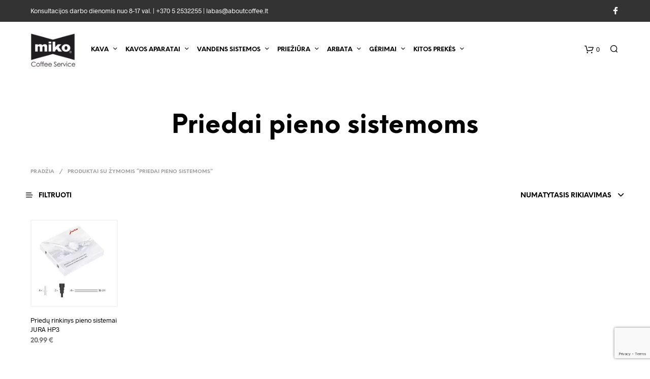

--- FILE ---
content_type: text/html
request_url: https://mikokava.lt/t/priedai-pieno-sistemoms/
body_size: 34900
content:

<!DOCTYPE html>

<!--[if IE 9]>
<html class="ie ie9" lang="lt-LT">
<![endif]-->

<html lang="lt-LT">

<head>
    <meta charset="UTF-8">
    <meta name="viewport" content="width=device-width, initial-scale=1.0, maximum-scale=1.0, user-scalable=no" />

    <link rel="profile" href="https://gmpg.org/xfn/11">
    <link rel="pingback" href="https://mikokava.lt/xmlrpc.php">

    <meta name='robots' content='index, follow, max-image-preview:large, max-snippet:-1, max-video-preview:-1' />

<!-- Google Tag Manager for WordPress by gtm4wp.com -->
<script data-cfasync="false" data-pagespeed-no-defer>
	var gtm4wp_datalayer_name = "dataLayer";
	var dataLayer = dataLayer || [];
	const gtm4wp_use_sku_instead = 1;
	const gtm4wp_id_prefix = '';
	const gtm4wp_remarketing = false;
	const gtm4wp_eec = true;
	const gtm4wp_classicec = false;
	const gtm4wp_currency = 'EUR';
	const gtm4wp_product_per_impression = false;
	const gtm4wp_needs_shipping_address = false;
	const gtm4wp_business_vertical = 'custom';
	const gtm4wp_business_vertical_id = 'id';
	const gtm4wp_clear_ecommerce = false;
</script>
<!-- End Google Tag Manager for WordPress by gtm4wp.com -->
	<!-- This site is optimized with the Yoast SEO plugin v21.7 - https://yoast.com/wordpress/plugins/seo/ -->
	<title>▷ Priedai pieno sistemoms - ®MIKO KAVA</title><link rel="preload" data-rocket-preload as="style" href="https://fonts.googleapis.com/css?family=Montserrat&#038;display=swap" /><link rel="stylesheet" href="https://fonts.googleapis.com/css?family=Montserrat&#038;display=swap" media="print" onload="this.media='all'" /><noscript><link rel="stylesheet" href="https://fonts.googleapis.com/css?family=Montserrat&#038;display=swap" /></noscript>
	<link rel="canonical" href="https://mikokava.lt/t/priedai-pieno-sistemoms/" />
	<meta property="og:locale" content="lt_LT" />
	<meta property="og:type" content="article" />
	<meta property="og:title" content="▷ Priedai pieno sistemoms - ®MIKO KAVA" />
	<meta property="og:url" content="https://mikokava.lt/t/priedai-pieno-sistemoms/" />
	<meta property="og:site_name" content="®MIKO KAVA" />
	<meta name="twitter:card" content="summary_large_image" />
	<script type="application/ld+json" class="yoast-schema-graph">{"@context":"https://schema.org","@graph":[{"@type":"CollectionPage","@id":"https://mikokava.lt/t/priedai-pieno-sistemoms/","url":"https://mikokava.lt/t/priedai-pieno-sistemoms/","name":"▷ Priedai pieno sistemoms - ®MIKO KAVA","isPartOf":{"@id":"https://mikokava.lt/#website"},"primaryImageOfPage":{"@id":"https://mikokava.lt/t/priedai-pieno-sistemoms/#primaryimage"},"image":{"@id":"https://mikokava.lt/t/priedai-pieno-sistemoms/#primaryimage"},"thumbnailUrl":"https://mikokava.lt/wp-content/uploads/2019/01/Priedai-pieno-sistemai-HP3.jpg","breadcrumb":{"@id":"https://mikokava.lt/t/priedai-pieno-sistemoms/#breadcrumb"},"inLanguage":"lt-LT"},{"@type":"ImageObject","inLanguage":"lt-LT","@id":"https://mikokava.lt/t/priedai-pieno-sistemoms/#primaryimage","url":"https://mikokava.lt/wp-content/uploads/2019/01/Priedai-pieno-sistemai-HP3.jpg","contentUrl":"https://mikokava.lt/wp-content/uploads/2019/01/Priedai-pieno-sistemai-HP3.jpg","width":500,"height":500},{"@type":"BreadcrumbList","@id":"https://mikokava.lt/t/priedai-pieno-sistemoms/#breadcrumb","itemListElement":[{"@type":"ListItem","position":1,"name":"Home","item":"https://mikokava.lt/"},{"@type":"ListItem","position":2,"name":"Parduotuvė","item":"https://mikokava.lt/shop/"},{"@type":"ListItem","position":3,"name":"Priedai pieno sistemoms"}]},{"@type":"WebSite","@id":"https://mikokava.lt/#website","url":"https://mikokava.lt/","name":"®MIKO KAVA","description":"Kava, gėrimai, kavos aparatai ir kita ruošimo įranga  verslui","potentialAction":[{"@type":"SearchAction","target":{"@type":"EntryPoint","urlTemplate":"https://mikokava.lt/?s={search_term_string}"},"query-input":"required name=search_term_string"}],"inLanguage":"lt-LT"}]}</script>
	<!-- / Yoast SEO plugin. -->


<link href='https://fonts.gstatic.com' crossorigin rel='preconnect' />
<link rel="alternate" type="application/rss+xml" title="®MIKO KAVA &raquo; Įrašų RSS srautas" href="https://mikokava.lt/feed/" />
<link rel="alternate" type="application/rss+xml" title="®MIKO KAVA &raquo; Komentarų RSS srautas" href="https://mikokava.lt/comments/feed/" />
<link rel="alternate" type="application/rss+xml" title="®MIKO KAVA &raquo; Priedai pieno sistemoms Žyma srautas" href="https://mikokava.lt/t/priedai-pieno-sistemoms/feed/" />
<link rel='stylesheet' id='font-awesome-css' href='https://mikokava.lt/wp-content/plugins/advanced-product-labels-for-woocommerce/berocket/assets/css/font-awesome.min.css?ver=6.4.2' type='text/css' media='all' />
<style id='font-awesome-inline-css' type='text/css'>
[data-font="FontAwesome"]:before {font-family: 'FontAwesome' !important;content: attr(data-icon) !important;speak: none !important;font-weight: normal !important;font-variant: normal !important;text-transform: none !important;line-height: 1 !important;font-style: normal !important;-webkit-font-smoothing: antialiased !important;-moz-osx-font-smoothing: grayscale !important;}
</style>
<link rel='stylesheet' id='berocket_products_label_style-css' href='https://mikokava.lt/wp-content/plugins/advanced-product-labels-for-woocommerce/css/frontend.css?ver=1.2.5.2' type='text/css' media='all' />
<style id='berocket_products_label_style-inline-css' type='text/css'>

        .berocket_better_labels:before,
        .berocket_better_labels:after {
            clear: both;
            content: " ";
            display: block;
        }
        .berocket_better_labels.berocket_better_labels_image {
            position: absolute!important;
            top: 0px!important;
            bottom: 0px!important;
            left: 0px!important;
            right: 0px!important;
            pointer-events: none;
        }
        .berocket_better_labels.berocket_better_labels_image * {
            pointer-events: none;
        }
        .berocket_better_labels.berocket_better_labels_image img,
        .berocket_better_labels.berocket_better_labels_image .fa,
        .berocket_better_labels.berocket_better_labels_image .berocket_color_label,
        .berocket_better_labels.berocket_better_labels_image .berocket_image_background,
        .berocket_better_labels .berocket_better_labels_line .br_alabel,
        .berocket_better_labels .berocket_better_labels_line .br_alabel span {
            pointer-events: all;
        }
        .berocket_better_labels .berocket_color_label,
        .br_alabel .berocket_color_label {
            width: 100%;
            height: 100%;
            display: block;
        }
        .berocket_better_labels .berocket_better_labels_position_left {
            text-align:left;
            float: left;
            clear: left;
        }
        .berocket_better_labels .berocket_better_labels_position_center {
            text-align:center;
        }
        .berocket_better_labels .berocket_better_labels_position_right {
            text-align:right;
            float: right;
            clear: right;
        }
        .berocket_better_labels.berocket_better_labels_label {
            clear: both
        }
        .berocket_better_labels .berocket_better_labels_line {
            line-height: 1px;
        }
        .berocket_better_labels.berocket_better_labels_label .berocket_better_labels_line {
            clear: none;
        }
        .berocket_better_labels .berocket_better_labels_position_left .berocket_better_labels_line {
            clear: left;
        }
        .berocket_better_labels .berocket_better_labels_position_right .berocket_better_labels_line {
            clear: right;
        }
        .berocket_better_labels .berocket_better_labels_line .br_alabel {
            display: inline-block;
            position: relative;
            top: 0!important;
            left: 0!important;
            right: 0!important;
            line-height: 1px;
        }.berocket_better_labels .berocket_better_labels_position {
                display: flex;
                flex-direction: column;
            }
            .berocket_better_labels .berocket_better_labels_position.berocket_better_labels_position_left {
                align-items: start;
            }
            .berocket_better_labels .berocket_better_labels_position.berocket_better_labels_position_right {
                align-items: end;
            }
            .berocket_better_labels .berocket_better_labels_position.berocket_better_labels_position_center {
                align-items: center;
            }
            .berocket_better_labels .berocket_better_labels_position .berocket_better_labels_inline {
                display: flex;
                align-items: start;
            }
</style>
<style id='wp-emoji-styles-inline-css' type='text/css'>

	img.wp-smiley, img.emoji {
		display: inline !important;
		border: none !important;
		box-shadow: none !important;
		height: 1em !important;
		width: 1em !important;
		margin: 0 0.07em !important;
		vertical-align: -0.1em !important;
		background: none !important;
		padding: 0 !important;
	}
</style>
<link rel='stylesheet' id='wp-block-library-css' href='https://mikokava.lt/wp-includes/css/dist/block-library/style.min.css?ver=6.4.2' type='text/css' media='all' />
<style id='wp-block-library-theme-inline-css' type='text/css'>
.wp-block-audio figcaption{color:#555;font-size:13px;text-align:center}.is-dark-theme .wp-block-audio figcaption{color:hsla(0,0%,100%,.65)}.wp-block-audio{margin:0 0 1em}.wp-block-code{border:1px solid #ccc;border-radius:4px;font-family:Menlo,Consolas,monaco,monospace;padding:.8em 1em}.wp-block-embed figcaption{color:#555;font-size:13px;text-align:center}.is-dark-theme .wp-block-embed figcaption{color:hsla(0,0%,100%,.65)}.wp-block-embed{margin:0 0 1em}.blocks-gallery-caption{color:#555;font-size:13px;text-align:center}.is-dark-theme .blocks-gallery-caption{color:hsla(0,0%,100%,.65)}.wp-block-image figcaption{color:#555;font-size:13px;text-align:center}.is-dark-theme .wp-block-image figcaption{color:hsla(0,0%,100%,.65)}.wp-block-image{margin:0 0 1em}.wp-block-pullquote{border-bottom:4px solid;border-top:4px solid;color:currentColor;margin-bottom:1.75em}.wp-block-pullquote cite,.wp-block-pullquote footer,.wp-block-pullquote__citation{color:currentColor;font-size:.8125em;font-style:normal;text-transform:uppercase}.wp-block-quote{border-left:.25em solid;margin:0 0 1.75em;padding-left:1em}.wp-block-quote cite,.wp-block-quote footer{color:currentColor;font-size:.8125em;font-style:normal;position:relative}.wp-block-quote.has-text-align-right{border-left:none;border-right:.25em solid;padding-left:0;padding-right:1em}.wp-block-quote.has-text-align-center{border:none;padding-left:0}.wp-block-quote.is-large,.wp-block-quote.is-style-large,.wp-block-quote.is-style-plain{border:none}.wp-block-search .wp-block-search__label{font-weight:700}.wp-block-search__button{border:1px solid #ccc;padding:.375em .625em}:where(.wp-block-group.has-background){padding:1.25em 2.375em}.wp-block-separator.has-css-opacity{opacity:.4}.wp-block-separator{border:none;border-bottom:2px solid;margin-left:auto;margin-right:auto}.wp-block-separator.has-alpha-channel-opacity{opacity:1}.wp-block-separator:not(.is-style-wide):not(.is-style-dots){width:100px}.wp-block-separator.has-background:not(.is-style-dots){border-bottom:none;height:1px}.wp-block-separator.has-background:not(.is-style-wide):not(.is-style-dots){height:2px}.wp-block-table{margin:0 0 1em}.wp-block-table td,.wp-block-table th{word-break:normal}.wp-block-table figcaption{color:#555;font-size:13px;text-align:center}.is-dark-theme .wp-block-table figcaption{color:hsla(0,0%,100%,.65)}.wp-block-video figcaption{color:#555;font-size:13px;text-align:center}.is-dark-theme .wp-block-video figcaption{color:hsla(0,0%,100%,.65)}.wp-block-video{margin:0 0 1em}.wp-block-template-part.has-background{margin-bottom:0;margin-top:0;padding:1.25em 2.375em}
</style>
<link rel='stylesheet' id='gbt_18_sk_posts_grid_styles-css' href='https://mikokava.lt/wp-content/plugins/shopkeeper-extender/includes/gbt-blocks/posts_grid/assets/css/style.min.css?ver=1631246274' type='text/css' media='all' />
<link rel='stylesheet' id='gbt_18_sk_banner_styles-css' href='https://mikokava.lt/wp-content/plugins/shopkeeper-extender/includes/gbt-blocks/banner/assets/css/style.min.css?ver=6.4.2' type='text/css' media='all' />
<link rel='stylesheet' id='gbt_18_sk_slider_styles-css' href='https://mikokava.lt/wp-content/plugins/shopkeeper-extender/includes/gbt-blocks/slider/assets/css/frontend/style.min.css?ver=1631246274' type='text/css' media='all' />
<link rel='stylesheet' id='gbt_18_sk_portfolio_styles-css' href='https://mikokava.lt/wp-content/plugins/shopkeeper-portfolio/includes/blocks/portfolio/assets/css/style.min.css?ver=1631246275' type='text/css' media='all' />
<style id='classic-theme-styles-inline-css' type='text/css'>
/*! This file is auto-generated */
.wp-block-button__link{color:#fff;background-color:#32373c;border-radius:9999px;box-shadow:none;text-decoration:none;padding:calc(.667em + 2px) calc(1.333em + 2px);font-size:1.125em}.wp-block-file__button{background:#32373c;color:#fff;text-decoration:none}
</style>
<style id='global-styles-inline-css' type='text/css'>
body{--wp--preset--color--black: #000000;--wp--preset--color--cyan-bluish-gray: #abb8c3;--wp--preset--color--white: #ffffff;--wp--preset--color--pale-pink: #f78da7;--wp--preset--color--vivid-red: #cf2e2e;--wp--preset--color--luminous-vivid-orange: #ff6900;--wp--preset--color--luminous-vivid-amber: #fcb900;--wp--preset--color--light-green-cyan: #7bdcb5;--wp--preset--color--vivid-green-cyan: #00d084;--wp--preset--color--pale-cyan-blue: #8ed1fc;--wp--preset--color--vivid-cyan-blue: #0693e3;--wp--preset--color--vivid-purple: #9b51e0;--wp--preset--gradient--vivid-cyan-blue-to-vivid-purple: linear-gradient(135deg,rgba(6,147,227,1) 0%,rgb(155,81,224) 100%);--wp--preset--gradient--light-green-cyan-to-vivid-green-cyan: linear-gradient(135deg,rgb(122,220,180) 0%,rgb(0,208,130) 100%);--wp--preset--gradient--luminous-vivid-amber-to-luminous-vivid-orange: linear-gradient(135deg,rgba(252,185,0,1) 0%,rgba(255,105,0,1) 100%);--wp--preset--gradient--luminous-vivid-orange-to-vivid-red: linear-gradient(135deg,rgba(255,105,0,1) 0%,rgb(207,46,46) 100%);--wp--preset--gradient--very-light-gray-to-cyan-bluish-gray: linear-gradient(135deg,rgb(238,238,238) 0%,rgb(169,184,195) 100%);--wp--preset--gradient--cool-to-warm-spectrum: linear-gradient(135deg,rgb(74,234,220) 0%,rgb(151,120,209) 20%,rgb(207,42,186) 40%,rgb(238,44,130) 60%,rgb(251,105,98) 80%,rgb(254,248,76) 100%);--wp--preset--gradient--blush-light-purple: linear-gradient(135deg,rgb(255,206,236) 0%,rgb(152,150,240) 100%);--wp--preset--gradient--blush-bordeaux: linear-gradient(135deg,rgb(254,205,165) 0%,rgb(254,45,45) 50%,rgb(107,0,62) 100%);--wp--preset--gradient--luminous-dusk: linear-gradient(135deg,rgb(255,203,112) 0%,rgb(199,81,192) 50%,rgb(65,88,208) 100%);--wp--preset--gradient--pale-ocean: linear-gradient(135deg,rgb(255,245,203) 0%,rgb(182,227,212) 50%,rgb(51,167,181) 100%);--wp--preset--gradient--electric-grass: linear-gradient(135deg,rgb(202,248,128) 0%,rgb(113,206,126) 100%);--wp--preset--gradient--midnight: linear-gradient(135deg,rgb(2,3,129) 0%,rgb(40,116,252) 100%);--wp--preset--font-size--small: 13px;--wp--preset--font-size--medium: 20px;--wp--preset--font-size--large: 36px;--wp--preset--font-size--x-large: 42px;--wp--preset--spacing--20: 0.44rem;--wp--preset--spacing--30: 0.67rem;--wp--preset--spacing--40: 1rem;--wp--preset--spacing--50: 1.5rem;--wp--preset--spacing--60: 2.25rem;--wp--preset--spacing--70: 3.38rem;--wp--preset--spacing--80: 5.06rem;--wp--preset--shadow--natural: 6px 6px 9px rgba(0, 0, 0, 0.2);--wp--preset--shadow--deep: 12px 12px 50px rgba(0, 0, 0, 0.4);--wp--preset--shadow--sharp: 6px 6px 0px rgba(0, 0, 0, 0.2);--wp--preset--shadow--outlined: 6px 6px 0px -3px rgba(255, 255, 255, 1), 6px 6px rgba(0, 0, 0, 1);--wp--preset--shadow--crisp: 6px 6px 0px rgba(0, 0, 0, 1);}:where(.is-layout-flex){gap: 0.5em;}:where(.is-layout-grid){gap: 0.5em;}body .is-layout-flow > .alignleft{float: left;margin-inline-start: 0;margin-inline-end: 2em;}body .is-layout-flow > .alignright{float: right;margin-inline-start: 2em;margin-inline-end: 0;}body .is-layout-flow > .aligncenter{margin-left: auto !important;margin-right: auto !important;}body .is-layout-constrained > .alignleft{float: left;margin-inline-start: 0;margin-inline-end: 2em;}body .is-layout-constrained > .alignright{float: right;margin-inline-start: 2em;margin-inline-end: 0;}body .is-layout-constrained > .aligncenter{margin-left: auto !important;margin-right: auto !important;}body .is-layout-constrained > :where(:not(.alignleft):not(.alignright):not(.alignfull)){max-width: var(--wp--style--global--content-size);margin-left: auto !important;margin-right: auto !important;}body .is-layout-constrained > .alignwide{max-width: var(--wp--style--global--wide-size);}body .is-layout-flex{display: flex;}body .is-layout-flex{flex-wrap: wrap;align-items: center;}body .is-layout-flex > *{margin: 0;}body .is-layout-grid{display: grid;}body .is-layout-grid > *{margin: 0;}:where(.wp-block-columns.is-layout-flex){gap: 2em;}:where(.wp-block-columns.is-layout-grid){gap: 2em;}:where(.wp-block-post-template.is-layout-flex){gap: 1.25em;}:where(.wp-block-post-template.is-layout-grid){gap: 1.25em;}.has-black-color{color: var(--wp--preset--color--black) !important;}.has-cyan-bluish-gray-color{color: var(--wp--preset--color--cyan-bluish-gray) !important;}.has-white-color{color: var(--wp--preset--color--white) !important;}.has-pale-pink-color{color: var(--wp--preset--color--pale-pink) !important;}.has-vivid-red-color{color: var(--wp--preset--color--vivid-red) !important;}.has-luminous-vivid-orange-color{color: var(--wp--preset--color--luminous-vivid-orange) !important;}.has-luminous-vivid-amber-color{color: var(--wp--preset--color--luminous-vivid-amber) !important;}.has-light-green-cyan-color{color: var(--wp--preset--color--light-green-cyan) !important;}.has-vivid-green-cyan-color{color: var(--wp--preset--color--vivid-green-cyan) !important;}.has-pale-cyan-blue-color{color: var(--wp--preset--color--pale-cyan-blue) !important;}.has-vivid-cyan-blue-color{color: var(--wp--preset--color--vivid-cyan-blue) !important;}.has-vivid-purple-color{color: var(--wp--preset--color--vivid-purple) !important;}.has-black-background-color{background-color: var(--wp--preset--color--black) !important;}.has-cyan-bluish-gray-background-color{background-color: var(--wp--preset--color--cyan-bluish-gray) !important;}.has-white-background-color{background-color: var(--wp--preset--color--white) !important;}.has-pale-pink-background-color{background-color: var(--wp--preset--color--pale-pink) !important;}.has-vivid-red-background-color{background-color: var(--wp--preset--color--vivid-red) !important;}.has-luminous-vivid-orange-background-color{background-color: var(--wp--preset--color--luminous-vivid-orange) !important;}.has-luminous-vivid-amber-background-color{background-color: var(--wp--preset--color--luminous-vivid-amber) !important;}.has-light-green-cyan-background-color{background-color: var(--wp--preset--color--light-green-cyan) !important;}.has-vivid-green-cyan-background-color{background-color: var(--wp--preset--color--vivid-green-cyan) !important;}.has-pale-cyan-blue-background-color{background-color: var(--wp--preset--color--pale-cyan-blue) !important;}.has-vivid-cyan-blue-background-color{background-color: var(--wp--preset--color--vivid-cyan-blue) !important;}.has-vivid-purple-background-color{background-color: var(--wp--preset--color--vivid-purple) !important;}.has-black-border-color{border-color: var(--wp--preset--color--black) !important;}.has-cyan-bluish-gray-border-color{border-color: var(--wp--preset--color--cyan-bluish-gray) !important;}.has-white-border-color{border-color: var(--wp--preset--color--white) !important;}.has-pale-pink-border-color{border-color: var(--wp--preset--color--pale-pink) !important;}.has-vivid-red-border-color{border-color: var(--wp--preset--color--vivid-red) !important;}.has-luminous-vivid-orange-border-color{border-color: var(--wp--preset--color--luminous-vivid-orange) !important;}.has-luminous-vivid-amber-border-color{border-color: var(--wp--preset--color--luminous-vivid-amber) !important;}.has-light-green-cyan-border-color{border-color: var(--wp--preset--color--light-green-cyan) !important;}.has-vivid-green-cyan-border-color{border-color: var(--wp--preset--color--vivid-green-cyan) !important;}.has-pale-cyan-blue-border-color{border-color: var(--wp--preset--color--pale-cyan-blue) !important;}.has-vivid-cyan-blue-border-color{border-color: var(--wp--preset--color--vivid-cyan-blue) !important;}.has-vivid-purple-border-color{border-color: var(--wp--preset--color--vivid-purple) !important;}.has-vivid-cyan-blue-to-vivid-purple-gradient-background{background: var(--wp--preset--gradient--vivid-cyan-blue-to-vivid-purple) !important;}.has-light-green-cyan-to-vivid-green-cyan-gradient-background{background: var(--wp--preset--gradient--light-green-cyan-to-vivid-green-cyan) !important;}.has-luminous-vivid-amber-to-luminous-vivid-orange-gradient-background{background: var(--wp--preset--gradient--luminous-vivid-amber-to-luminous-vivid-orange) !important;}.has-luminous-vivid-orange-to-vivid-red-gradient-background{background: var(--wp--preset--gradient--luminous-vivid-orange-to-vivid-red) !important;}.has-very-light-gray-to-cyan-bluish-gray-gradient-background{background: var(--wp--preset--gradient--very-light-gray-to-cyan-bluish-gray) !important;}.has-cool-to-warm-spectrum-gradient-background{background: var(--wp--preset--gradient--cool-to-warm-spectrum) !important;}.has-blush-light-purple-gradient-background{background: var(--wp--preset--gradient--blush-light-purple) !important;}.has-blush-bordeaux-gradient-background{background: var(--wp--preset--gradient--blush-bordeaux) !important;}.has-luminous-dusk-gradient-background{background: var(--wp--preset--gradient--luminous-dusk) !important;}.has-pale-ocean-gradient-background{background: var(--wp--preset--gradient--pale-ocean) !important;}.has-electric-grass-gradient-background{background: var(--wp--preset--gradient--electric-grass) !important;}.has-midnight-gradient-background{background: var(--wp--preset--gradient--midnight) !important;}.has-small-font-size{font-size: var(--wp--preset--font-size--small) !important;}.has-medium-font-size{font-size: var(--wp--preset--font-size--medium) !important;}.has-large-font-size{font-size: var(--wp--preset--font-size--large) !important;}.has-x-large-font-size{font-size: var(--wp--preset--font-size--x-large) !important;}
.wp-block-navigation a:where(:not(.wp-element-button)){color: inherit;}
:where(.wp-block-post-template.is-layout-flex){gap: 1.25em;}:where(.wp-block-post-template.is-layout-grid){gap: 1.25em;}
:where(.wp-block-columns.is-layout-flex){gap: 2em;}:where(.wp-block-columns.is-layout-grid){gap: 2em;}
.wp-block-pullquote{font-size: 1.5em;line-height: 1.6;}
</style>
<link rel='stylesheet' id='woocommerce-layout-css' href='https://mikokava.lt/wp-content/plugins/woocommerce/assets/css/woocommerce-layout.css?ver=8.4.0' type='text/css' media='all' />
<link rel='stylesheet' id='woocommerce-smallscreen-css' href='https://mikokava.lt/wp-content/plugins/woocommerce/assets/css/woocommerce-smallscreen.css?ver=8.4.0' type='text/css' media='only screen and (max-width: 768px)' />
<link rel='stylesheet' id='woocommerce-general-css' href='https://mikokava.lt/wp-content/plugins/woocommerce/assets/css/woocommerce.css?ver=8.4.0' type='text/css' media='all' />
<style id='woocommerce-inline-inline-css' type='text/css'>
.woocommerce form .form-row .required { visibility: visible; }
</style>
<link rel='stylesheet' id='paysera-select-2-css-css' href='https://mikokava.lt/wp-content/plugins/woo-payment-gateway-paysera/assets/css/select2.min.css?ver=6.4.2' type='text/css' media='all' />
<link rel='stylesheet' id='yith_ywraq_frontend-css' href='https://mikokava.lt/wp-content/plugins/yith-woocommerce-request-a-quote/assets/css/frontend.css?ver=2.28.0' type='text/css' media='all' />
<style id='yith_ywraq_frontend-inline-css' type='text/css'>
.woocommerce .add-request-quote-button.button, .woocommerce .add-request-quote-button-addons.button, .yith-wceop-ywraq-button-wrapper .add-request-quote-button.button, .yith-wceop-ywraq-button-wrapper .add-request-quote-button-addons.button{
    background-color: #0066b4!important;
    color: #ffffff!important;
}
.woocommerce .add-request-quote-button.button:hover,  .woocommerce .add-request-quote-button-addons.button:hover,.yith-wceop-ywraq-button-wrapper .add-request-quote-button.button:hover,  .yith-wceop-ywraq-button-wrapper .add-request-quote-button-addons.button:hover{
    background-color: #044a80!important;
    color: #ffffff!important;
}


</style>
<link rel='stylesheet' id='animate-css' href='https://mikokava.lt/wp-content/themes/shopkeeper/css/vendor/animate.min.css?ver=1.0.0' type='text/css' media='all' />
<link rel='stylesheet' id='fresco-css' href='https://mikokava.lt/wp-content/themes/shopkeeper/css/vendor/fresco/fresco.min.css?ver=2.3.0' type='text/css' media='all' />
<link rel='stylesheet' id='easyzoom-css' href='https://mikokava.lt/wp-content/themes/shopkeeper/css/vendor/easyzoom.min.css?ver=2.4.0' type='text/css' media='all' />
<link rel='stylesheet' id='nanoscroller-css' href='https://mikokava.lt/wp-content/themes/shopkeeper/css/vendor/nanoscroller.min.css?ver=0.7.6' type='text/css' media='all' />
<link rel='stylesheet' id='select2-css' href='https://mikokava.lt/wp-content/plugins/woocommerce/assets/css/select2.css?ver=8.4.0' type='text/css' media='all' />
<link rel='stylesheet' id='swiper-css' href='https://mikokava.lt/wp-content/themes/shopkeeper/css/vendor/swiper.min.css?ver=5.2.0' type='text/css' media='all' />
<link rel='stylesheet' id='sk-social-media-styles-css' href='https://mikokava.lt/wp-content/plugins/shopkeeper-extender/includes/social-media/assets/css/social-media.min.css?ver=6.4.2' type='text/css' media='all' />
<link rel='stylesheet' id='sk-extender-custom-menu-styles-css' href='https://mikokava.lt/wp-content/plugins/shopkeeper-extender/includes/custom-menu/assets/css/custom-menu.css?ver=6.4.2' type='text/css' media='all' />
<link rel='stylesheet' id='sk-social-sharing-styles-css' href='https://mikokava.lt/wp-content/plugins/shopkeeper-extender/includes/social-sharing/assets/css/social-sharing.min.css?ver=6.4.2' type='text/css' media='all' />
<link rel='stylesheet' id='gbt-portfolio-styles-css' href='https://mikokava.lt/wp-content/plugins/shopkeeper-portfolio/includes/assets/css/portfolio.css?ver=6.4.2' type='text/css' media='all' />
<link rel='stylesheet' id='fancybox-css' href='https://mikokava.lt/wp-content/plugins/easy-fancybox/fancybox/1.5.4/jquery.fancybox.min.css?ver=6.4.2' type='text/css' media='screen' />
<!--[if lt IE 9]>
<link rel='stylesheet' id='vc_lte_ie9-css' href='https://mikokava.lt/wp-content/plugins/js_composer/assets/css/vc_lte_ie9.min.css?ver=6.0.5' type='text/css' media='screen' />
<![endif]-->
<link rel='stylesheet' id='getbowtied-custom-notifications-styles-css' href='https://mikokava.lt/wp-content/themes/shopkeeper/inc/notifications/custom/assets/css/style.min.css?ver=2.9.27' type='text/css' media='all' />
<link rel='stylesheet' id='shopkeeper-icon-font-css' href='https://mikokava.lt/wp-content/themes/shopkeeper/inc/fonts/shopkeeper-icon-font/style.css?ver=6.4.2' type='text/css' media='all' />
<link rel='stylesheet' id='shopkeeper-styles-css' href='https://mikokava.lt/wp-content/themes/shopkeeper/css/styles.css?ver=6.4.2' type='text/css' media='all' />
<style id='shopkeeper-styles-inline-css' type='text/css'>
@font-face{font-family:Radnika;font-display:block;font-style:normal;font-weight:500;src:url("https://mikokava.lt/wp-content/themes/shopkeeper/inc/fonts/theme/Radnika-Regular.eot");src:url("https://mikokava.lt/wp-content/themes/shopkeeper/inc/fonts/theme/Radnika-Regular.eot?#iefix") format("embedded-opentype"), url("https://mikokava.lt/wp-content/themes/shopkeeper/inc/fonts/theme/Radnika-Regular.woff2") format("woff2"), url("https://mikokava.lt/wp-content/themes/shopkeeper/inc/fonts/theme/Radnika-Regular.woff") format("woff")}@font-face{font-family:Radnika;font-display:block;font-style:normal;font-weight:700;src:url("https://mikokava.lt/wp-content/themes/shopkeeper/inc/fonts/theme/Radnika-Bold.eot");src:url("https://mikokava.lt/wp-content/themes/shopkeeper/inc/fonts/theme/Radnika-Bold.eot?#iefix") format("embedded-opentype"), url("https://mikokava.lt/wp-content/themes/shopkeeper/inc/fonts/theme/Radnika-Bold.woff2") format("woff2"), url("https://mikokava.lt/wp-content/themes/shopkeeper/inc/fonts/theme/Radnika-Bold.woff") format("woff")}@font-face{font-family:NeueEinstellung;font-display:block;font-style:normal;font-weight:500;src:url("https://mikokava.lt/wp-content/themes/shopkeeper/inc/fonts/theme/NeueEinstellung-Regular.eot");src:url("https://mikokava.lt/wp-content/themes/shopkeeper/inc/fonts/theme/NeueEinstellung-Regular.eot?#iefix") format("embedded-opentype"), url("https://mikokava.lt/wp-content/themes/shopkeeper/inc/fonts/theme/NeueEinstellung-Regular.woff2") format("woff2"), url("https://mikokava.lt/wp-content/themes/shopkeeper/inc/fonts/theme/NeueEinstellung-Regular.woff") format("woff")}@font-face{font-family:NeueEinstellung;font-display:block;font-style:normal;font-weight:700;src:url("https://mikokava.lt/wp-content/themes/shopkeeper/inc/fonts/theme/NeueEinstellung-Bold.eot");src:url("https://mikokava.lt/wp-content/themes/shopkeeper/inc/fonts/theme/NeueEinstellung-Bold.eot?#iefix") format("embedded-opentype"), url("https://mikokava.lt/wp-content/themes/shopkeeper/inc/fonts/theme/NeueEinstellung-Bold.woff2") format("woff2"), url("https://mikokava.lt/wp-content/themes/shopkeeper/inc/fonts/theme/NeueEinstellung-Bold.woff") format("woff")}.st-content, .categories_grid .category_name, .cd-top{background-color:#FFFFFF}.categories_grid .category_item:hover .category_name{color:#FFFFFF}h1, h2, h3, h4, h5, h6, .comments-title, .comment-author, #reply-title, #site-footer .widget-title, .accordion_title, .ui-tabs-anchor, .products .button, .site-title a, .post_meta_archive a, .post_meta a, .post_tags a, #nav-below a, .list_categories a, .list_shop_categories a, .main-navigation > ul > li > a, .main-navigation .mega-menu > ul > li > a, .more-link, .top-page-excerpt, .select2-search input, .product_after_shop_loop_buttons a, .woocommerce .products-grid a.button, .page-numbers, input.qty, .button, button, .button_text, input[type="button"], input[type="reset"], input[type="submit"], button[type="submit"], .woocommerce a.button, .woocommerce-page a.button, .woocommerce button.button, .woocommerce-page button.button, .woocommerce input.button, .woocommerce-page input.button, .woocommerce #respond input#submit, .woocommerce-page #respond input#submit, .woocommerce #content input.button, .woocommerce-page #content input.button, .woocommerce a.button.alt, .woocommerce button.button.alt, .woocommerce input.button.alt, .woocommerce #respond input#submit.alt, .woocommerce #content input.button.alt, .woocommerce-page a.button.alt, .woocommerce-page button.button.alt, .woocommerce-page input.button.alt, .woocommerce-page #respond input#submit.alt, .woocommerce-page #content input.button.alt, .yith-wcwl-wishlistexistsbrowse.show a, .share-product-text, .tabs > li > a, label, .comment-respond label, .product_meta_title, .woocommerce table.shop_table th, .woocommerce-page table.shop_table th, #map_button, .woocommerce .cart-collaterals .cart_totals tr.order-total td strong, .woocommerce-page .cart-collaterals .cart_totals tr.order-total td strong, .cart-wishlist-empty, .wishlist-empty, .cart-empty, .return-to-shop .wc-backward, .order-number a, .post-edit-link, .from_the_blog_title, .icon_box_read_more, .vc_pie_chart_value, .shortcode_banner_simple_bullet, .shortcode_banner_simple_height_bullet, .product-category .woocommerce-loop-category__title, .categories_grid .category_name, .woocommerce span.onsale, .woocommerce-page span.onsale, .out_of_stock_badge_single, .out_of_stock_badge_loop, .page-numbers, .post-nav-links span, .post-nav-links a, .add_to_wishlist, .yith-wcwl-wishlistaddedbrowse, .yith-wcwl-wishlistexistsbrowse, .filters-group, .product-name, .product-quantity, .product-total, .download-product a, .woocommerce-order-details table tfoot th, .woocommerce-order-details table tfoot td, .woocommerce .woocommerce-order-downloads table tbody td:before, .woocommerce table.woocommerce-MyAccount-orders td:before, .widget h3, .widget .total .amount, .wishlist-in-stock, .wishlist-out-of-stock, .comment-reply-link, .comment-edit-link, .widget_calendar table thead tr th, .page-type, .mobile-navigation a, table thead tr th, .portfolio_single_list_cat, .portfolio-categories, .shipping-calculator-button, .vc_btn, .vc_btn2, .vc_btn3, .account-tab-item .account-tab-link, .account-tab-list .sep, ul.order_details li, ul.order_details.bacs_details li, .widget_calendar caption, .widget_recent_comments li a, .edit-account legend, .widget_shopping_cart li.empty, .cart-collaterals .cart_totals .shop_table .order-total .woocommerce-Price-amount, .woocommerce table.cart .cart_item td a, .woocommerce #content table.cart .cart_item td a, .woocommerce-page table.cart .cart_item td a, .woocommerce-page #content table.cart .cart_item td a, .woocommerce table.cart .cart_item td span, .woocommerce #content table.cart .cart_item td span, .woocommerce-page table.cart .cart_item td span, .woocommerce-page #content table.cart .cart_item td span, .woocommerce-MyAccount-navigation ul li, .cd-quick-view .cd-item-info .product_infos .quickview-badges .onsale, .woocommerce-info.wc_points_rewards_earn_points, .woocommerce-info, .woocommerce-error, .woocommerce-message, .woocommerce .cart-collaterals .cart_totals .cart-subtotal th, .woocommerce-page .cart-collaterals .cart_totals .cart-subtotal th, .woocommerce .cart-collaterals .cart_totals tr.shipping th, .woocommerce-page .cart-collaterals .cart_totals tr.shipping th, .woocommerce .cart-collaterals .cart_totals tr.order-total th, .woocommerce-page .cart-collaterals .cart_totals tr.order-total th, .woocommerce .cart-collaterals .cart_totals h2, .woocommerce .cart-collaterals .cross-sells h2, .woocommerce-cart #content table.cart td.actions .coupon #coupon_code, form.checkout_coupon #coupon_code, .woocommerce-checkout .woocommerce-info, .shopkeeper_checkout_coupon, .shopkeeper_checkout_login, .minicart-message, .woocommerce .woocommerce-checkout-review-order table.shop_table tfoot td, .woocommerce .woocommerce-checkout-review-order table.shop_table tfoot th, .woocommerce-page .woocommerce-checkout-review-order table.shop_table tfoot td, .woocommerce-page .woocommerce-checkout-review-order table.shop_table tfoot th, .no-products-info p, .getbowtied_blog_ajax_load_button a, .getbowtied_ajax_load_button a, .index-layout-2 ul.blog-posts .blog-post article .post-categories li a, .index-layout-3 .blog-posts_container ul.blog-posts .blog-post article .post-categories li a, .index-layout-2 ul.blog-posts .blog-post .post_content_wrapper .post_content .read_more, .index-layout-3 .blog-posts_container ul.blog-posts .blog-post article .post_content_wrapper .post_content .read_more, .woocommerce .woocommerce-breadcrumb, .woocommerce-page .woocommerce-breadcrumb, .woocommerce .woocommerce-breadcrumb a, .woocommerce-page .woocommerce-breadcrumb a, .product_meta, .product_meta span, .product_meta a, .product_layout_classic div.product span.price, .product_layout_classic div.product p.price, .product_layout_2 div.product span.price, .product_layout_2 div.product p.price, .product_layout_3 div.product span.price, .product_layout_3 div.product p.price, .product_layout_4 div.product span.price, .product_layout_4 div.product p.price, .related-products-title, .product_socials_wrapper .share-product-text, #button_offcanvas_sidebar_left .filters-text, .woocommerce-ordering select.orderby, .fr-position-text, .woocommerce-checkout-review-order .woocommerce-checkout-review-order-table tr td, .catalog-ordering .select2-container.orderby a, .catalog-ordering .select2-container span, .widget_product_categories ul li .count, .widget_layered_nav ul li .count, .woocommerce-mini-cart__empty-message, .woocommerce-ordering select.orderby, .woocommerce .cart-collaterals .cart_totals table.shop_table_responsive tr td::before, .woocommerce-page .cart-collaterals .cart_totals table.shop_table_responsive tr td::before, .login-register-container .lost-pass-link, .woocommerce-cart .cart-collaterals .cart_totals table td .amount, .wpb_wrapper .add_to_cart_inline .woocommerce-Price-amount.amount, .woocommerce-page .cart-collaterals .cart_totals tr.shipping td, .woocommerce-page .cart-collaterals .cart_totals tr.shipping td, .woocommerce .cart-collaterals .cart_totals tr.cart-discount th, .woocommerce-page .cart-collaterals .cart_totals tr.cart-discount th, .woocommerce-thankyou-order-received, .woocommerce-order-received .woocommerce table.shop_table tfoot th, .woocommerce-order-received .woocommerce-page table.shop_table tfoot th, .woocommerce-view-order .woocommerce table.shop_table tfoot th, .woocommerce-view-order .woocommerce-page table.shop_table tfoot th, .woocommerce-order-received .woocommerce table.shop_table tfoot td, .woocommerce-order-received .woocommerce-page table.shop_table tfoot td, .woocommerce-view-order .woocommerce table.shop_table tfoot td, .woocommerce-view-order .woocommerce-page table.shop_table tfoot td, .language-and-currency #top_bar_language_list > ul > li, .language-and-currency .wcml_currency_switcher > ul > li.wcml-cs-active-currency, .language-and-currency-offcanvas #top_bar_language_list > ul > li, .language-and-currency-offcanvas .wcml_currency_switcher > ul > li.wcml-cs-active-currency, .woocommerce-order-pay .woocommerce .woocommerce-form-login p.lost_password a, .woocommerce-MyAccount-content .woocommerce-orders-table__cell-order-number a, .woocommerce form.login .lost_password, .comment-reply-title, .product_content_wrapper .product_infos .out_of_stock_wrapper .out_of_stock_badge_single, .product_content_wrapper .product_infos .woocommerce-variation-availability p.stock.out-of-stock, .site-search .widget_product_search .search-field, .site-search .widget_search .search-field, .site-search .search-form .search-field, .site-search .search-text, .site-search .search-no-suggestions, .latest_posts_grid_wrapper .latest_posts_grid_title, p.has-drop-cap:not(:focus):first-letter, .paypal-button-tagline .paypal-button-text, .tinvwl_add_to_wishlist_button, .product-addon-totals, body.gbt_custom_notif .page-notifications .gbt-custom-notification-message, body.gbt_custom_notif .page-notifications .gbt-custom-notification-message *, body.gbt_custom_notif .page-notifications .product_notification_text, body.gbt_custom_notif .page-notifications .product_notification_text *, body.gbt_classic_notif .woocommerce-error a, body.gbt_classic_notif .woocommerce-info a, body.gbt_classic_notif .woocommerce-message a, body.gbt_classic_notif .woocommerce-notice a, .shop_table.cart .product-price .amount, p.has-drop-cap:first-letter, .woocommerce-result-count, .widget_price_filter .price_slider_amount, .woocommerce ul.products li.product .price, .product_content_wrapper .product_infos table.variations td.label, .woocommerce div.product form.cart .reset_variations, .cd-quick-view .cd-item-info .product_infos .product_price .price, #powerTip, div.wcva_shop_textblock, .wcva_filter_textblock, .wcva_single_textblock, .cd-quick-view .swatchtitlelabel, .cd-quick-view .wcva_attribute_sep, .cd-quick-view .wcva_selected_attribute, .added_to_cart, .upper a, .wp-block-woocommerce-active-filters ul.wc-block-active-filters-list li *, .wp-block-woocommerce-active-filters .wc-block-active-filters__clear-all, .product_navigation #nav-below span, .order-info mark{font-family:"NeueEinstellung", -apple-system, BlinkMacSystemFont, Arial, Helvetica, 'Helvetica Neue', Verdana, sans-serif}body, p, #site-navigation-top-bar, .site-title, .widget_product_search #searchsubmit, .widget_search #searchsubmit, .widget_product_search .search-submit, .widget_search .search-submit, #site-menu, .copyright_text, blockquote cite, table thead th, .recently_viewed_in_single h2, .woocommerce .cart-collaterals .cart_totals table th, .woocommerce-page .cart-collaterals .cart_totals table th, .woocommerce .cart-collaterals .shipping_calculator h2, .woocommerce-page .cart-collaterals .shipping_calculator h2, .woocommerce table.woocommerce-checkout-review-order-table tfoot th, .woocommerce-page table.woocommerce-checkout-review-order-table tfoot th, .qty, .shortcode_banner_simple_inside h4, .shortcode_banner_simple_height h4, .fr-caption, .post_meta_archive, .post_meta, .yith-wcwl-wishlistaddedbrowse .feedback, .yith-wcwl-wishlistexistsbrowse .feedback, .product-name span, .widget_calendar table tbody a, .fr-touch-caption-wrapper, .woocommerce .checkout_login p.form-row label[for="rememberme"], .wpb_widgetised_column aside ul li span.count, .woocommerce td.product-name dl.variation dt, .woocommerce td.product-name dl.variation dd, .woocommerce td.product-name dl.variation dt p, .woocommerce td.product-name dl.variation dd p, .woocommerce-page td.product-name dl.variation dt, .woocommerce-page td.product-name dl.variation dd p, .woocommerce-page td.product-name dl.variation dt p, .woocommerce .select2-container, .check_label, .woocommerce-page #payment .terms label, ul.order_details li strong, .widget_recent_comments li, .widget_shopping_cart p.total, .widget_shopping_cart p.total .amount, .mobile-navigation li ul li a, .woocommerce #payment div.payment_box p, .woocommerce-page #payment div.payment_box p, .woocommerce table.cart .cart_item td:before, .woocommerce #content table.cart .cart_item td:before, .woocommerce-page table.cart .cart_item td:before, .woocommerce-page #content table.cart .cart_item td:before, .language-and-currency #top_bar_language_list > ul > li > ul > li > a, .language-and-currency .wcml_currency_switcher > ul > li.wcml-cs-active-currency > ul.wcml-cs-submenu li a, .language-and-currency #top_bar_language_list > ul > li.menu-item-first > ul.sub-menu li.sub-menu-item span.icl_lang_sel_current, .language-and-currency-offcanvas #top_bar_language_list > ul > li > ul > li > a, .language-and-currency-offcanvas .wcml_currency_switcher > ul > li.wcml-cs-active-currency > ul.wcml-cs-submenu li a, .language-and-currency-offcanvas #top_bar_language_list > ul > li.menu-item-first > ul.sub-menu li.sub-menu-item span.icl_lang_sel_current, .woocommerce-order-pay .woocommerce .woocommerce-info, .select2-results__option, body.gbt_classic_notif .woocommerce-error, body.gbt_classic_notif .woocommerce-info, body.gbt_classic_notif .woocommerce-message, body.gbt_classic_notif .woocommerce-notice, .gbt_18_sk_editor_banner_subtitle, .gbt_18_sk_editor_slide_description_input, .woocommerce td.product-name .wc-item-meta li, .woocommerce ul.products li.product .woocommerce-loop-product__title, .product_content_wrapper .product_infos span.belowtext, .wc-block-grid__product-title, .wp-block-woocommerce-attribute-filter ul.wc-block-checkbox-list li label, .wp-block-woocommerce-active-filters ul.wc-block-active-filters-list li .wc-block-active-filters-list-item__name{font-family:"Radnika", -apple-system, BlinkMacSystemFont, Arial, Helvetica, 'Helvetica Neue', Verdana, sans-serif}h1, .woocommerce h1, .woocommerce-page h1{font-size:30.797px}h2, .woocommerce h2, .woocommerce-page h2{font-size:23.101px}h3, .woocommerce h3, .woocommerce-page h3{font-size:17.329px}h4, .woocommerce h4, .woocommerce-page h4{font-size:13px}h5, .woocommerce h5, .woocommerce-page h5{font-size:9.75px}.woocommerce-account .account-tab-list .account-tab-item .account-tab-link{font-size:37.904px}.page-title.blog-listing, .woocommerce .page-title, .page-title, .single .entry-title, .woocommerce-cart .page-title, .woocommerce-checkout .page-title, .woocommerce-account .page-title{font-size:41.041px}p.has-drop-cap:first-letter{font-size:41.041px !important}.entry-title-archive, .wp-block-latest-posts li > a{font-size:21.328px}.woocommerce #content div.product .product_title, .woocommerce div.product .product_title, .woocommerce-page #content div.product .product_title, .woocommerce-page div.product .product_title{font-size:23.101px}h2.woocommerce-order-details__title, h2.woocommerce-column__title, h2.woocommerce-order-downloads__title{font-size:17.329px}.woocommerce-checkout .content-area h3, .woocommerce-edit-address h3, .woocommerce-edit-account legend{font-size:13px}@media only screen and (max-width:768px){.woocommerce-account .account-tab-list .account-tab-item .account-tab-link{font-size:30.797px}.shortcode_getbowtied_slider .swiper-slide h2{font-size:30.797px !important}}@media only screen and (min-width:768px){h1, .woocommerce h1, .woocommerce-page h1{font-size:37.904px}h2, .woocommerce h2, .woocommerce-page h2{font-size:28.432px}h3, .woocommerce h3, .woocommerce-page h3{font-size:21.328px}h4, .woocommerce h4, .woocommerce-page h4{font-size:16px}h5, .woocommerce h5, .woocommerce-page h5{font-size:12px}.page-title.blog-listing, .woocommerce .page-title, .page-title, .single .entry-title, .woocommerce-cart .page-title, .woocommerce-checkout .page-title, .woocommerce-account .page-title{font-size:50.512px}p.has-drop-cap:first-letter{font-size:50.512px !important}.entry-title-archive, .wp-block-latest-posts li > a{font-size:21.328px}.woocommerce-checkout .content-area h3, h2.woocommerce-order-details__title, h2.woocommerce-column__title, h2.woocommerce-order-downloads__title, .woocommerce-edit-address h3, .woocommerce-edit-account legend, .woocommerce-order-received h2, .fr-position-text{font-size:16px}}@media only screen and (min-width:1024px){.woocommerce #content div.product .product_title, .woocommerce div.product .product_title, .woocommerce-page #content div.product .product_title, .woocommerce-page div.product .product_title{font-size:28.432px}}@media only screen and (max-width:1023px){.woocommerce #content div.product .product_title, .woocommerce div.product .product_title, .woocommerce-page #content div.product .product_title, .woocommerce-page div.product .product_title{font-size:23.101px}}@media only screen and (min-width:1024px){p, .woocommerce table.shop_attributes th, .woocommerce-page table.shop_attributes th, .woocommerce table.shop_attributes td, .woocommerce-page table.shop_attributes td, .woocommerce-review-link, .blog-isotope .entry-content-archive, .blog-isotope .entry-content-archive *, body.gbt_classic_notif .woocommerce-message, body.gbt_classic_notif .woocommerce-error, body.gbt_classic_notif .woocommerce-info, body.gbt_classic_notif .woocommerce-notice, .woocommerce-store-notice, p.demo_store, .woocommerce-account .woocommerce-MyAccount-content table.woocommerce-MyAccount-orders td, ul li ul, ul li ol, ul, ol, dl{font-size:16px}}.woocommerce ul.order_details li strong, .fr-caption, .woocommerce-order-pay .woocommerce .woocommerce-info{font-size:16px !important}@media only screen and (min-width:768px){.woocommerce ul.products li.product .woocommerce-loop-product__title, .wc-block-grid__products .wc-block-grid__product .wc-block-grid__product-link .wc-block-grid__product-title{font-size:13px !important}}body, table tr th, table tr td, table thead tr th, blockquote p, pre, del, label, .select2-dropdown-open.select2-drop-above .select2-choice, .select2-dropdown-open.select2-drop-above .select2-choices, .select2-container, .big-select, .select.big-select, .post_meta_archive a, .post_meta a, .nav-next a, .nav-previous a, .blog-single h6, .page-description, .woocommerce #content nav.woocommerce-pagination ul li a:focus, .woocommerce #content nav.woocommerce-pagination ul li a:hover, .woocommerce #content nav.woocommerce-pagination ul li span.current, .woocommerce nav.woocommerce-pagination ul li a:focus, .woocommerce nav.woocommerce-pagination ul li a:hover, .woocommerce nav.woocommerce-pagination ul li span.current, .woocommerce-page #content nav.woocommerce-pagination ul li a:focus, .woocommerce-page #content nav.woocommerce-pagination ul li a:hover, .woocommerce-page #content nav.woocommerce-pagination ul li span.current, .woocommerce-page nav.woocommerce-pagination ul li a:focus, .woocommerce-page nav.woocommerce-pagination ul li a:hover, .woocommerce-page nav.woocommerce-pagination ul li span.current, .posts-navigation .page-numbers a:hover, .woocommerce table.shop_table th, .woocommerce-page table.shop_table th, .woocommerce-checkout .woocommerce-info, .wpb_widgetised_column .widget.widget_product_categories a:hover, .wpb_widgetised_column .widget.widget_layered_nav a:hover, .wpb_widgetised_column .widget.widget_layered_nav li, .portfolio_single_list_cat a, .gallery-caption-trigger, .widget_shopping_cart p.total, .widget_shopping_cart p.total .amount, .wpb_widgetised_column .widget_shopping_cart li.empty, .index-layout-2 ul.blog-posts .blog-post article .post-date, .cd-quick-view .cd-close:after, form.checkout_coupon #coupon_code, .woocommerce .product_infos .quantity input.qty, .woocommerce #content .product_infos .quantity input.qty, .woocommerce-page .product_infos .quantity input.qty, .woocommerce-page #content .product_infos .quantity input.qty, #button_offcanvas_sidebar_left, .fr-position-text, .quantity.custom input.custom-qty, .add_to_wishlist, .product_infos .add_to_wishlist:before, .product_infos .yith-wcwl-wishlistaddedbrowse:before, .product_infos .yith-wcwl-wishlistexistsbrowse:before, #add_payment_method #payment .payment_method_paypal .about_paypal, .woocommerce-cart #payment .payment_method_paypal .about_paypal, .woocommerce-checkout #payment .payment_method_paypal .about_paypal, #stripe-payment-data > p > a, .product-name .product-quantity, .woocommerce #payment div.payment_box, .woocommerce-order-pay #order_review .shop_table tr.order_item td.product-quantity strong, .tinvwl_add_to_wishlist_button:before, body.gbt_classic_notif .woocommerce-info, .select2-search--dropdown:after, body.gbt_classic_notif .woocommerce-notice, .woocommerce-cart #content table.cart td.actions .coupon #coupon_code, .woocommerce ul.products li.product .price del, .off-canvas .woocommerce .price del, .select2-container--default .select2-selection--multiple .select2-selection__choice__remove, .wc-block-grid__product-price.price del{color:#545454}a.woocommerce-remove-coupon:after, .fr-caption, .woocommerce-order-pay .woocommerce .woocommerce-info, body.gbt_classic_notif .woocommerce-info::before, table.shop_attributes td{color:#545454!important}.nav-previous-title, .nav-next-title{color:rgba(84,84,84,0.4)}.required{color:rgba(84,84,84,0.4) !important}.yith-wcwl-add-button, .share-product-text, .product_meta, .product_meta a, .product_meta_separator, .tob_bar_shop, .post_meta_archive, .post_meta, .wpb_widgetised_column .widget li, .wpb_widgetised_column .widget_calendar table thead tr th, .wpb_widgetised_column .widget_calendar table thead tr td, .wpb_widgetised_column .widget .post-date, .wpb_widgetised_column .recentcomments, .wpb_widgetised_column .amount, .wpb_widgetised_column .quantity, .wpb_widgetised_column .widget_price_filter .price_slider_amount, .woocommerce .woocommerce-breadcrumb, .woocommerce-page .woocommerce-breadcrumb, .woocommerce .woocommerce-breadcrumb a, .woocommerce-page .woocommerce-breadcrumb a, .archive .products-grid li .product_thumbnail_wrapper > .price .woocommerce-Price-amount, .site-search .search-text, .site-search .site-search-close .close-button:hover, .menu-close .close-button:hover, .site-search .woocommerce-product-search:after, .site-search .widget_search .search-form:after, .product_navigation #nav-below .product-nav-previous *, .product_navigation #nav-below .product-nav-next *{color:rgba(84,84,84,0.55)}.woocommerce-account .woocommerce-MyAccount-content table.woocommerce-MyAccount-orders td.woocommerce-orders-table__cell-order-actions .button:after, .woocommerce-account .woocommerce-MyAccount-content table.account-payment-methods-table td.payment-method-actions .button:after{color:rgba(84,84,84,0.15)}.products a.button.add_to_cart_button.loading, .woocommerce ul.products li.product .price, .off-canvas .woocommerce .price, .wc-block-grid__product-price span, .wpb_wrapper .add_to_cart_inline del .woocommerce-Price-amount.amount, .wp-block-getbowtied-scattered-product-list .gbt_18_product_price{color:rgba(84,84,84,0.8) !important}.yith-wcwl-add-to-wishlist:after, .bg-image-wrapper.no-image, .site-search .spin:before, .site-search .spin:after{background-color:rgba(84,84,84,0.55)}.product_layout_2 .product_content_wrapper .product-images-wrapper .product-images-style-2 .product_images .product-image .caption:before, .product_layout_3 .product_content_wrapper .product-images-wrapper .product-images-style-3 .product_images .product-image .caption:before, .fr-caption:before, .product_content_wrapper .product-images-wrapper .product_images .product-images-controller .dot.current{background-color:#545454}.product_content_wrapper .product-images-wrapper .product_images .product-images-controller .dot{background-color:rgba(84,84,84,0.55)}#add_payment_method #payment div.payment_box .wc-credit-card-form, .woocommerce-account.woocommerce-add-payment-method #add_payment_method #payment div.payment_box .wc-payment-form, .woocommerce-cart #payment div.payment_box .wc-credit-card-form, .woocommerce-checkout #payment div.payment_box .wc-credit-card-form, .cd-quick-view .cd-item-info .product_infos .out_of_stock_wrapper .out_of_stock_badge_single, .product_content_wrapper .product_infos .woocommerce-variation-availability p.stock.out-of-stock, .product_layout_classic .product_infos .out_of_stock_wrapper .out_of_stock_badge_single, .product_layout_2 .product_content_wrapper .product_infos .out_of_stock_wrapper .out_of_stock_badge_single, .product_layout_3 .product_content_wrapper .product_infos .out_of_stock_wrapper .out_of_stock_badge_single, .product_layout_4 .product_content_wrapper .product_infos .out_of_stock_wrapper .out_of_stock_badge_single{border-color:rgba(84,84,84,0.55)}.add_to_cart_inline .amount, .wpb_widgetised_column .widget, .widget_layered_nav, .wpb_widgetised_column aside ul li span.count, .shop_table.cart .product-price .amount, .quantity.custom .minus-btn, .quantity.custom .plus-btn, .woocommerce td.product-name dl.variation dt, .woocommerce td.product-name dl.variation dd, .woocommerce td.product-name dl.variation dt p, .woocommerce td.product-name dl.variation dd p, .woocommerce-page td.product-name dl.variation dt, .woocommerce-page td.product-name dl.variation dd p, .woocommerce-page td.product-name dl.variation dt p, .woocommerce-page td.product-name dl.variation dd p, .woocommerce a.remove, .woocommerce a.remove:after, .woocommerce td.product-name .wc-item-meta li, .wpb_widgetised_column .tagcloud a, .post_tags a, .select2-container--default .select2-selection--multiple .select2-selection__choice, .wpb_widgetised_column .widget.widget_layered_nav li.select2-selection__choice, .woocommerce .products .product_thumbnail_icons .product_quickview_button, .products .add_to_wishlist:before{color:rgba(84,84,84,0.8)}#coupon_code::-webkit-input-placeholder{color:rgba(84,84,84,0.8)}#coupon_code::-moz-placeholder{color:rgba(84,84,84,0.8)}#coupon_code:-ms-input-placeholder{color:rgba(84,84,84,0.8)}.woocommerce #content table.wishlist_table.cart a.remove, .woocommerce.widget_shopping_cart .cart_list li a.remove{color:rgba(84,84,84,0.8) !important}input[type="text"], input[type="password"], input[type="date"], input[type="datetime"], input[type="datetime-local"], input[type="month"], input[type="week"], input[type="email"], input[type="number"], input[type="search"], input[type="tel"], input[type="time"], input[type="url"], textarea, select, .woocommerce-checkout .select2-container--default .select2-selection--single, .country_select.select2-container, #billing_country_field .select2-container, #billing_state_field .select2-container, #calc_shipping_country_field .select2-container, #calc_shipping_state_field .select2-container, .woocommerce-widget-layered-nav-dropdown .select2-container .select2-selection--single, .woocommerce-widget-layered-nav-dropdown .select2-container .select2-selection--multiple, #shipping_country_field .select2-container, #shipping_state_field .select2-container, .woocommerce-address-fields .select2-container--default .select2-selection--single, .woocommerce-shipping-calculator .select2-container--default .select2-selection--single, .select2-container--default .select2-search--dropdown .select2-search__field, .woocommerce form .form-row.woocommerce-validated .select2-container .select2-selection, .woocommerce form .form-row.woocommerce-validated .select2-container, .woocommerce form .form-row.woocommerce-validated input.input-text, .woocommerce form .form-row.woocommerce-validated select, .woocommerce form .form-row.woocommerce-invalid .select2-container, .woocommerce form .form-row.woocommerce-invalid input.input-text, .woocommerce form .form-row.woocommerce-invalid select, .country_select.select2-container, .state_select.select2-container, .widget form.search-form .search-field{border-color:rgba(84,84,84,0.1) !important}input[type="radio"]:after, .input-radio:after, input[type="checkbox"]:after, .input-checkbox:after, .widget_product_categories ul li a:before, .widget_layered_nav ul li a:before, .post_tags a, .wpb_widgetised_column .tagcloud a, .select2-container--default .select2-selection--multiple .select2-selection__choice{border-color:rgba(84,84,84,0.8)}input[type="text"]:focus, input[type="password"]:focus, input[type="date"]:focus, input[type="datetime"]:focus, input[type="datetime-local"]:focus, input[type="month"]:focus, input[type="week"]:focus, input[type="email"]:focus, input[type="number"]:focus, input[type="search"]:focus, input[type="tel"]:focus, input[type="time"]:focus, input[type="url"]:focus, textarea:focus, select:focus, .select2-dropdown, .woocommerce .product_infos .quantity input.qty, .woocommerce #content .product_infos .quantity input.qty, .woocommerce-page .product_infos .quantity input.qty, .woocommerce-page #content .product_infos .quantity input.qty, .woocommerce ul.digital-downloads:before, .woocommerce-page ul.digital-downloads:before, .woocommerce ul.digital-downloads li:after, .woocommerce-page ul.digital-downloads li:after, .widget_search .search-form, .woocommerce-cart.woocommerce-page #content .quantity input.qty, .cd-quick-view .cd-item-info .product_infos .cart .quantity input.qty, .cd-quick-view .cd-item-info .product_infos .cart .woocommerce .quantity .qty, .select2-container .select2-dropdown--below, .wcva_layered_nav div.wcva_filter_textblock, ul.products li.product div.wcva_shop_textblock{border-color:rgba(84,84,84,0.15) !important}.product_content_wrapper .product_infos table.variations .wcvaswatchlabel.wcva_single_textblock{border-color:rgba(84,84,84,0.15) !important}input#coupon_code, .site-search .spin{border-color:rgba(84,84,84,0.55) !important}.list-centered li a, .woocommerce-account .woocommerce-MyAccount-navigation ul li a, .woocommerce .shop_table.order_details tbody tr:last-child td, .woocommerce-page .shop_table.order_details tbody tr:last-child td, .woocommerce #payment ul.payment_methods li, .woocommerce-page #payment ul.payment_methods li, .comment-separator, .comment-list .pingback, .wpb_widgetised_column .widget, .search_result_item, .woocommerce div.product .woocommerce-tabs ul.tabs li:after, .woocommerce #content div.product .woocommerce-tabs ul.tabs li:after, .woocommerce-page div.product .woocommerce-tabs ul.tabs li:after, .woocommerce-page #content div.product .woocommerce-tabs ul.tabs li:after, .woocommerce-checkout .woocommerce-customer-details h2, .off-canvas .menu-close{border-bottom-color:rgba(84,84,84,0.15)}table tr td, .woocommerce table.shop_table td, .woocommerce-page table.shop_table td, .product_socials_wrapper, .woocommerce-tabs, .comments_section, .portfolio_content_nav #nav-below, .product_meta, .woocommerce-checkout form.checkout .woocommerce-checkout-review-order table.woocommerce-checkout-review-order-table .cart-subtotal th, .woocommerce-checkout form.checkout .woocommerce-checkout-review-order table.woocommerce-checkout-review-order-table .cart-subtotal td, .product_navigation, .product_meta, .woocommerce-cart .cart-collaterals .cart_totals table.shop_table tr.order-total th, .woocommerce-cart .cart-collaterals .cart_totals table.shop_table tr.order-total td{border-top-color:rgba(84,84,84,0.15)}.woocommerce .woocommerce-order-details tfoot tr:first-child td, .woocommerce .woocommerce-order-details tfoot tr:first-child th{border-top-color:#545454}.woocommerce-cart .woocommerce table.shop_table.cart tr, .woocommerce-page table.cart tr, .woocommerce-page #content table.cart tr, .widget_shopping_cart .widget_shopping_cart_content ul.cart_list li, .woocommerce-cart .woocommerce-cart-form .shop_table.cart tbody tr td.actions .coupon{border-bottom-color:rgba(84,84,84,0.05)}.woocommerce .cart-collaterals .cart_totals tr.shipping th, .woocommerce-page .cart-collaterals .cart_totals tr.shipping th, .woocommerce .cart-collaterals .cart_totals tr.order-total th, .woocommerce-page .cart-collaterals .cart_totals h2{border-top-color:rgba(84,84,84,0.05)}.woocommerce .cart-collaterals .cart_totals .order-total td, .woocommerce .cart-collaterals .cart_totals .order-total th, .woocommerce-page .cart-collaterals .cart_totals .order-total td, .woocommerce-page .cart-collaterals .cart_totals .order-total th, .woocommerce .cart-collaterals .cart_totals h2, .woocommerce .cart-collaterals .cross-sells h2, .woocommerce-page .cart-collaterals .cart_totals h2{border-bottom-color:rgba(84,84,84,0.15)}table.shop_attributes tr td, .wishlist_table tr td, .shop_table.cart tr td{border-bottom-color:rgba(84,84,84,0.1)}.woocommerce .cart-collaterals, .woocommerce-page .cart-collaterals, .woocommerce-form-track-order, .woocommerce-thankyou-order-details, .order-info{background:rgba(84,84,84,0.05)}.woocommerce-cart .cart-collaterals:before, .woocommerce-cart .cart-collaterals:after, .custom_border:before, .custom_border:after, .woocommerce-order-pay #order_review:before, .woocommerce-order-pay #order_review:after{background-image:radial-gradient(closest-side, transparent 9px, rgba(84,84,84,0.05) 100%)}.wpb_widgetised_column aside ul li span.count, .product-video-icon{background:rgba(84,84,84,0.05)}.comments_section{background-color:rgba(84,84,84,0.01) !important}h1, h2, h3, h4, h5, h6, .entry-title-archive a, .shop_table.woocommerce-checkout-review-order-table tr td, .shop_table.woocommerce-checkout-review-order-table tr th, .index-layout-2 ul.blog-posts .blog-post .post_content_wrapper .post_content h3.entry-title a, .index-layout-3 .blog-posts_container ul.blog-posts .blog-post article .post_content_wrapper .post_content .entry-title > a, .woocommerce #content div.product .woocommerce-tabs ul.tabs li.active a, .woocommerce div.product .woocommerce-tabs ul.tabs li.active a, .woocommerce-page #content div.product .woocommerce-tabs ul.tabs li.active a, .woocommerce-page div.product .woocommerce-tabs ul.tabs li.active a, .woocommerce #content div.product .woocommerce-tabs ul.tabs li.active a:hover, .woocommerce div.product .woocommerce-tabs ul.tabs li.active a:hover, .woocommerce-page #content div.product .woocommerce-tabs ul.tabs li.active a:hover, .woocommerce-page div.product .woocommerce-tabs ul.tabs li.active a:hover, .woocommerce ul.products li.product .woocommerce-loop-product__title, .wpb_widgetised_column .widget .product_list_widget a, .woocommerce .cart-collaterals .cart_totals .cart-subtotal th, .woocommerce-page .cart-collaterals .cart_totals .cart-subtotal th, .woocommerce .cart-collaterals .cart_totals tr.shipping th, .woocommerce-page .cart-collaterals .cart_totals tr.shipping th, .woocommerce-page .cart-collaterals .cart_totals tr.shipping th, .woocommerce-page .cart-collaterals .cart_totals tr.shipping td, .woocommerce-page .cart-collaterals .cart_totals tr.shipping td, .woocommerce .cart-collaterals .cart_totals tr.cart-discount th, .woocommerce-page .cart-collaterals .cart_totals tr.cart-discount th, .woocommerce .cart-collaterals .cart_totals tr.order-total th, .woocommerce-page .cart-collaterals .cart_totals tr.order-total th, .woocommerce .cart-collaterals .cart_totals h2, .woocommerce .cart-collaterals .cross-sells h2, .index-layout-2 ul.blog-posts .blog-post .post_content_wrapper .post_content .read_more, .index-layout-2 .with-sidebar ul.blog-posts .blog-post .post_content_wrapper .post_content .read_more, .index-layout-2 ul.blog-posts .blog-post .post_content_wrapper .post_content .read_more, .index-layout-3 .blog-posts_container ul.blog-posts .blog-post article .post_content_wrapper .post_content .read_more, .fr-window-skin-fresco.fr-svg .fr-side-next .fr-side-button-icon:before, .fr-window-skin-fresco.fr-svg .fr-side-previous .fr-side-button-icon:before, .fr-window-skin-fresco.fr-svg .fr-close .fr-close-icon:before, #button_offcanvas_sidebar_left .filters-icon, #button_offcanvas_sidebar_left .filters-text, .select2-container .select2-choice, .shop_header .list_shop_categories li.category_item > a, .shortcode_getbowtied_slider .swiper-button-prev, .shortcode_getbowtied_slider .swiper-button-next, .shortcode_getbowtied_slider .shortcode-slider-pagination, .yith-wcwl-wishlistexistsbrowse.show a, .product_socials_wrapper .product_socials_wrapper_inner a, .cd-top, .fr-position-outside .fr-position-text, .fr-position-inside .fr-position-text, .cart-collaterals .cart_totals .shop_table tr.cart-subtotal td, .cart-collaterals .cart_totals .shop_table tr.shipping td label, .cart-collaterals .cart_totals .shop_table tr.order-total td, .woocommerce-checkout .woocommerce-checkout-review-order-table ul#shipping_method li label, .catalog-ordering select.orderby, .woocommerce .cart-collaterals .cart_totals table.shop_table_responsive tr td::before, .woocommerce .cart-collaterals .cart_totals table.shop_table_responsive tr td .woocommerce-page .cart-collaterals .cart_totals table.shop_table_responsive tr td::before, .shopkeeper_checkout_coupon, .shopkeeper_checkout_login, .wpb_wrapper .add_to_cart_inline .woocommerce-Price-amount.amount, .list-centered li a, .woocommerce-account .woocommerce-MyAccount-navigation ul li a, tr.cart-discount td, section.woocommerce-customer-details table.woocommerce-table--customer-details th, .woocommerce-checkout-review-order table.woocommerce-checkout-review-order-table tfoot tr.order-total .amount, ul.payment_methods li > label, #reply-title, .product_infos .out_of_stock_wrapper .out_of_stock_badge_single, .product_content_wrapper .product_infos .woocommerce-variation-availability p.stock.out-of-stock, .tinvwl_add_to_wishlist_button, .woocommerce-cart table.shop_table td.product-subtotal *, .woocommerce-cart.woocommerce-page #content .quantity input.qty, .woocommerce-cart .entry-content .woocommerce .actions>.button, .woocommerce-cart #content table.cart td.actions .coupon:before, form .coupon.focus:after, .checkout_coupon_inner.focus:after, .checkout_coupon_inner:before, .widget_product_categories ul li .count, .widget_layered_nav ul li .count, .error-banner:before, .cart-empty, .cart-empty:before, .wishlist-empty, .wishlist-empty:before, .from_the_blog_title, .wc-block-grid__products .wc-block-grid__product .wc-block-grid__product-title, .wc-block-grid__products .wc-block-grid__product .wc-block-grid__product-title a, .wpb_widgetised_column .widget.widget_product_categories a, .wpb_widgetised_column .widget.widget_layered_nav a, .widget_layered_nav ul li.chosen a, .widget_product_categories ul li.current-cat > a, .widget_layered_nav_filters a, .reset_variations:hover, .wc-block-review-list-item__product a, .woocommerce-loop-product__title a, label.wcva_single_textblock, .wp-block-woocommerce-reviews-by-product .wc-block-review-list-item__text__read_more:hover, .woocommerce ul.products h3 a, .wpb_widgetised_column .widget a, table.shop_attributes th, #masonry_grid a.more-link, .gbt_18_sk_posts_grid a.more-link, .woocommerce-page #content table.cart.wishlist_table .product-name a, .wc-block-grid .wc-block-pagination button:hover, .wc-block-grid .wc-block-pagination button.wc-block-pagination-page--active, .wc-block-sort-select__select, .wp-block-woocommerce-attribute-filter ul.wc-block-checkbox-list li label, .wp-block-woocommerce-attribute-filter ul.wc-block-checkbox-list li.show-more button:hover, .wp-block-woocommerce-attribute-filter ul.wc-block-checkbox-list li.show-less button:hover, .wp-block-woocommerce-active-filters .wc-block-active-filters__clear-all:hover, .product_infos .group_table label a, .woocommerce-account .account-tab-list .account-tab-item .account-tab-link, .woocommerce-account .account-tab-list .sep, .categories_grid .category_name, .woocommerce-cart .cart-collaterals .cart_totals table small, .woocommerce table.cart .product-name a, .shopkeeper-continue-shopping a.button, .woocommerce-cart td.actions .coupon button[name=apply_coupon]{color:#000000}.cd-top{box-shadow:inset 0 0 0 2px rgba(0,0,0, 0.2)}.cd-top svg.progress-circle path{stroke:#000000}.product_content_wrapper .product_infos label.selectedswatch.wcvaround, ul.products li.product div.wcva_shop_textblock:hover{border-color:#000000 !important}#powerTip:before{border-top-color:#000000 !important}ul.sk_social_icons_list li svg:not(.has-color){fill:#000000}@media all and (min-width:75.0625em){.product_navigation #nav-below .product-nav-previous a i, .product_navigation #nav-below .product-nav-next a i{color:#000000}}.account-tab-link:hover, .account-tab-link:active, .account-tab-link:focus, .catalog-ordering span.select2-container span, .catalog-ordering .select2-container .selection .select2-selection__arrow:before, .latest_posts_grid_wrapper .latest_posts_grid_title, .wcva_layered_nav div.wcvashopswatchlabel, ul.products li.product div.wcvashopswatchlabel, .product_infos .yith-wcwl-add-button a.add_to_wishlist{color:#000000!important}.product_content_wrapper .product_infos table.variations .wcvaswatchlabel:hover, label.wcvaswatchlabel, .product_content_wrapper .product_infos label.selectedswatch, div.wcvashopswatchlabel.wcva-selected-filter, div.wcvashopswatchlabel:hover, div.wcvashopswatchlabel.wcvasquare:hover, .wcvaswatchinput div.wcva-selected-filter.wcvasquare:hover{outline-color:#000000!important}.product_content_wrapper .product_infos table.variations .wcvaswatchlabel.wcva_single_textblock:hover, .product_content_wrapper .product_infos table.variations .wcvaswatchlabel.wcvaround:hover, div.wcvashopswatchlabel.wcvaround:hover, .wcvaswatchinput div.wcva-selected-filter.wcvaround{border-color:#000000!important}div.wcvaround:hover, .wcvaswatchinput div.wcva-selected-filter.wcvaround, .product_content_wrapper .product_infos table.variations .wcvaswatchlabel.wcvaround:hover{box-shadow:0px 0px 0px 2px #FFFFFF inset}#powerTip, .product_content_wrapper .product_infos table.variations .wcva_single_textblock.selectedswatch, .wcvashopswatchlabel.wcvasquare.wcva-selected-filter.wcva_filter_textblock{color:#FFFFFF !important}label.wcvaswatchlabel, .product_content_wrapper .product_infos label.selectedswatch.wcvasquare, div.wcvashopswatchlabel, div.wcvashopswatchlabel:hover, div.wcvashopswatchlabel.wcvasquare:hover, .wcvaswatchinput div.wcva-selected-filter.wcvasquare:hover{border-color:#FFFFFF !important}.index-layout-2 ul.blog-posts .blog-post .post_content_wrapper .post_content .read_more:before, .index-layout-3 .blog-posts_container ul.blog-posts .blog-post article .post_content_wrapper .post_content .read_more:before, #masonry_grid a.more-link:before, .gbt_18_sk_posts_grid a.more-link:before, .product_content_wrapper .product_infos label.selectedswatch.wcva_single_textblock, #powerTip, .product_content_wrapper .product_infos table.variations .wcva_single_textblock.selectedswatch, .wcvashopswatchlabel.wcvasquare.wcva-selected-filter.wcva_filter_textblock, .categories_grid .category_item:hover .category_name{background-color:#000000}#masonry_grid a.more-link:hover:before, .gbt_18_sk_posts_grid a.more-link:hover:before{background-color:#e2532c}.woocommerce div.product .woocommerce-tabs ul.tabs li a, .woocommerce #content div.product .woocommerce-tabs ul.tabs li a, .woocommerce-page div.product .woocommerce-tabs ul.tabs li a, .woocommerce-page #content div.product .woocommerce-tabs ul.tabs li a{color:rgba(0,0,0,0.35)}.woocommerce #content div.product .woocommerce-tabs ul.tabs li a:hover, .woocommerce div.product .woocommerce-tabs ul.tabs li a:hover, .woocommerce-page #content div.product .woocommerce-tabs ul.tabs li a:hover, .woocommerce-page div.product .woocommerce-tabs ul.tabs li a:hover{color:rgba(0,0,0,0.45)}.fr-thumbnail-loading-background, .fr-loading-background, .blockUI.blockOverlay:before, .yith-wcwl-add-button.show_overlay.show:after, .fr-spinner:after, .fr-overlay-background:after, .search-preloader-wrapp:after, .product_thumbnail .overlay:after, .easyzoom.is-loading:after, .wc-block-grid .wc-block-grid__products .wc-block-grid__product .wc-block-grid__product-add-to-cart .wp-block-button__link.loading:after{border-color:rgba(0,0,0,0.35) !important;border-right-color:#000000!important}.index-layout-2 ul.blog-posts .blog-post:first-child .post_content_wrapper, .index-layout-2 ul.blog-posts .blog-post:nth-child(5n+5) .post_content_wrapper, .cd-quick-view.animate-width, .fr-ui-outside .fr-info-background, .fr-info-background, .fr-overlay-background{background-color:#FFFFFF!important}.wc-block-featured-product h2.wc-block-featured-category__title, .wc-block-featured-category h2.wc-block-featured-category__title, .wc-block-featured-product *{color:#FFFFFF}.product_content_wrapper .product-images-wrapper .product_images .product-images-controller .dot:not(.current), .product_content_wrapper .product-images-wrapper .product_images .product-images-controller li.video-icon .dot:not(.current){border-color:#FFFFFF!important}.blockUI.blockOverlay{background:rgba(255,255,255,0.5) !important;}a, a:hover, a:focus, .woocommerce #respond input#submit:hover, .woocommerce a.button:hover, .woocommerce input.button:hover, .comments-area a, .edit-link, .post_meta_archive a:hover, .post_meta a:hover, .entry-title-archive a:hover, .no-results-text:before, .list-centered a:hover, .comment-edit-link, .filters-group li:hover, #map_button, .widget_shopkeeper_social_media a, .lost-reset-pass-text:before, .list_shop_categories a:hover, .add_to_wishlist:hover, .woocommerce div.product span.price, .woocommerce-page div.product span.price, .woocommerce #content div.product span.price, .woocommerce-page #content div.product span.price, .woocommerce div.product p.price, .woocommerce-page div.product p.price, .product_infos p.price, .woocommerce #content div.product p.price, .woocommerce-page #content div.product p.price, .comment-metadata time, .woocommerce p.stars a.star-1.active:after, .woocommerce p.stars a.star-1:hover:after, .woocommerce-page p.stars a.star-1.active:after, .woocommerce-page p.stars a.star-1:hover:after, .woocommerce p.stars a.star-2.active:after, .woocommerce p.stars a.star-2:hover:after, .woocommerce-page p.stars a.star-2.active:after, .woocommerce-page p.stars a.star-2:hover:after, .woocommerce p.stars a.star-3.active:after, .woocommerce p.stars a.star-3:hover:after, .woocommerce-page p.stars a.star-3.active:after, .woocommerce-page p.stars a.star-3:hover:after, .woocommerce p.stars a.star-4.active:after, .woocommerce p.stars a.star-4:hover:after, .woocommerce-page p.stars a.star-4.active:after, .woocommerce-page p.stars a.star-4:hover:after, .woocommerce p.stars a.star-5.active:after, .woocommerce p.stars a.star-5:hover:after, .woocommerce-page p.stars a.star-5.active:after, .woocommerce-page p.stars a.star-5:hover:after, .yith-wcwl-add-button:before, .yith-wcwl-wishlistaddedbrowse .feedback:before, .yith-wcwl-wishlistexistsbrowse .feedback:before, .woocommerce .star-rating span:before, .woocommerce-page .star-rating span:before, .product_meta a:hover, .woocommerce .shop-has-sidebar .no-products-info .woocommerce-info:before, .woocommerce-page .shop-has-sidebar .no-products-info .woocommerce-info:before, .woocommerce .woocommerce-breadcrumb a:hover, .woocommerce-page .woocommerce-breadcrumb a:hover, .intro-effect-fadeout.modify .post_meta a:hover, .from_the_blog_link:hover .from_the_blog_title, .portfolio_single_list_cat a:hover, .widget .recentcomments:before, .widget.widget_recent_entries ul li:before, #placeholder_product_quick_view .product_title:hover, .wpb_widgetised_column aside ul li.current-cat > span.count, .shopkeeper-mini-cart .widget.woocommerce.widget_shopping_cart .widget_shopping_cart_content p.buttons a.button.checkout.wc-forward, .getbowtied_blog_ajax_load_button:before, .getbowtied_blog_ajax_load_more_loader:before, .getbowtied_ajax_load_button:before, .getbowtied_ajax_load_more_loader:before, .list-centered li.current-cat > a:hover, #button_offcanvas_sidebar_left:hover, .shop_header .list_shop_categories li.category_item > a:hover, #button_offcanvas_sidebar_left .filters-text:hover, .products .yith-wcwl-wishlistaddedbrowse a:before, .products .yith-wcwl-wishlistexistsbrowse a:before, .product_infos .yith-wcwl-wishlistaddedbrowse:before, .product_infos .yith-wcwl-wishlistexistsbrowse:before, .shopkeeper_checkout_coupon a.showcoupon, .woocommerce-checkout .showcoupon, .woocommerce-checkout .showlogin, .woocommerce table.my_account_orders .woocommerce-orders-table__cell-order-actions .button, .woocommerce-account table.account-payment-methods-table td.payment-method-actions .button, .woocommerce-MyAccount-content .woocommerce-pagination .woocommerce-button, body.gbt_classic_notif .woocommerce-message, body.gbt_classic_notif .woocommerce-error, body.gbt_classic_notif .wc-forward, body.gbt_classic_notif .woocommerce-error::before, body.gbt_classic_notif .woocommerce-message::before, body.gbt_classic_notif .woocommerce-info::before, .tinvwl_add_to_wishlist_button:hover, .tinvwl_add_to_wishlist_button.tinvwl-product-in-list:before, .return-to-shop .button.wc-backward, .wc-block-grid__products .wc-block-grid__product .wc-block-grid__product-rating .star-rating span::before, .wpb_widgetised_column .widget.widget_product_categories a:hover, .wpb_widgetised_column .widget.widget_layered_nav a:hover, .wpb_widgetised_column .widget a:hover, .wc-block-review-list-item__rating>.wc-block-review-list-item__rating__stars span:before, .woocommerce .products .product_thumbnail_icons .product_quickview_button:hover, #masonry_grid a.more-link:hover, .gbt_18_sk_posts_grid a.more-link:hover, .index-layout-2 ul.blog-posts .blog-post .post_content_wrapper .post_content h3.entry-title a:hover, .index-layout-3 .blog-posts_container ul.blog-posts .blog-post article .post_content_wrapper .post_content .entry-title > a:hover, .index-layout-2 ul.blog-posts .blog-post .post_content_wrapper .post_content .read_more:hover, .index-layout-2 .with-sidebar ul.blog-posts .blog-post .post_content_wrapper .post_content .read_more:hover, .index-layout-2 ul.blog-posts .blog-post .post_content_wrapper .post_content .read_more:hover, .index-layout-3 .blog-posts_container ul.blog-posts .blog-post article .post_content_wrapper .post_content .read_more:hover, .wc-block-grid .wc-block-pagination button, .wc-block-grid__product-rating .wc-block-grid__product-rating__stars span:before, .wp-block-woocommerce-attribute-filter ul.wc-block-checkbox-list li.show-more button, .wp-block-woocommerce-attribute-filter ul.wc-block-checkbox-list li.show-less button, .wp-block-woocommerce-attribute-filter ul.wc-block-checkbox-list li label:hover, .wp-block-woocommerce-active-filters .wc-block-active-filters__clear-all, .product_navigation #nav-below a:hover *, .woocommerce-account .woocommerce-MyAccount-navigation ul li a:hover, .woocommerce-account .woocommerce-MyAccount-navigation ul li.is-active a, .shopkeeper-continue-shopping a.button:hover, .woocommerce-cart td.actions .coupon button[name=apply_coupon]:hover, .woocommerce-cart td.actions .button[name=update_cart]:hover{color:#e2532c}@media only screen and (min-width:40.063em){.nav-next a:hover, .nav-previous a:hover{color:#e2532c}}.widget_shopping_cart .buttons a.view_cart, .widget.widget_price_filter .price_slider_amount .button, .products a.button, .woocommerce .products .added_to_cart.wc-forward, .woocommerce-page .products .added_to_cart.wc-forward, body.gbt_classic_notif .woocommerce-info .button, .url:hover, .product_infos .yith-wcwl-wishlistexistsbrowse a:hover, .wc-block-grid__product-add-to-cart .wp-block-button__link, .products .yith-wcwl-add-to-wishlist:hover .add_to_wishlist:before, .catalog-ordering span.select2-container .selection:hover .select2-selection__rendered, .catalog-ordering .select2-container .selection:hover .select2-selection__arrow:before, .woocommerce-account .woocommerce-MyAccount-content table.woocommerce-MyAccount-orders td.woocommerce-orders-table__cell-order-actions .button:hover, .woocommerce-account .woocommerce-MyAccount-content table.account-payment-methods-table td.payment-method-actions .button:hover, .woocommerce-account .woocommerce-MyAccount-content .woocommerce-pagination .woocommerce-button:hover{color:#e2532c!important}.post_tags a:hover, .with_thumb_icon, .wpb_wrapper .wpb_toggle:before, #content .wpb_wrapper h4.wpb_toggle:before, .wpb_wrapper .wpb_accordion .wpb_accordion_wrapper .ui-state-default .ui-icon, .wpb_wrapper .wpb_accordion .wpb_accordion_wrapper .ui-state-active .ui-icon, .widget .tagcloud a:hover, section.related h2:after, .single_product_summary_upsell h2:after, .page-title.portfolio_item_title:after, .thumbnail_archive_container:before, .from_the_blog_overlay, .select2-results .select2-highlighted, .wpb_widgetised_column aside ul li.chosen span.count, .woocommerce .widget_product_categories ul li.current-cat > a:before, .woocommerce-page .widget_product_categories ul li.current-cat > a:before, .widget_product_categories ul li.current-cat > a:before, #header-loader .bar, .index-layout-2 ul.blog_posts .blog_post .post_content_wrapper .post_content .read_more:before, .index-layout-3 .blog_posts_container ul.blog_posts .blog_post article .post_content_wrapper .post_content .read_more:before, .page-notifications .gbt-custom-notification-notice, input[type="radio"]:before, .input-radio:before, .wc-block-featured-product .wp-block-button__link, .wc-block-featured-category .wp-block-button__link{background:#e2532c}.select2-container--default .select2-results__option--highlighted[aria-selected], .select2-container--default .select2-results__option--highlighted[data-selected]{background-color:#e2532c!important}@media only screen and (max-width:40.063em){.nav-next a:hover, .nav-previous a:hover{background:#e2532c}}.woocommerce .widget_layered_nav ul li.chosen a:before, .woocommerce-page .widget_layered_nav ul li.chosen a:before, .widget_layered_nav ul li.chosen a:before, .woocommerce .widget_layered_nav ul li.chosen:hover a:before, .woocommerce-page .widget_layered_nav ul li.chosen:hover a:before, .widget_layered_nav ul li.chosen:hover a:before, .woocommerce .widget_layered_nav_filters ul li a:before, .woocommerce-page .widget_layered_nav_filters ul li a:before, .widget_layered_nav_filters ul li a:before, .woocommerce .widget_layered_nav_filters ul li a:hover:before, .woocommerce-page .widget_layered_nav_filters ul li a:hover:before, .widget_layered_nav_filters ul li a:hover:before, .woocommerce .widget_rating_filter ul li.chosen a:before, .shopkeeper-mini-cart, .minicart-message, .woocommerce-message, .woocommerce-store-notice, p.demo_store, input[type="checkbox"]:checked:after, .input-checkbox:checked:after, .wp-block-woocommerce-active-filters .wc-block-active-filters-list button:before{background-color:#e2532c}.woocommerce .widget_price_filter .ui-slider .ui-slider-range, .woocommerce-page .widget_price_filter .ui-slider .ui-slider-range, .woocommerce .quantity .plus, .woocommerce .quantity .minus, .woocommerce #content .quantity .plus, .woocommerce #content .quantity .minus, .woocommerce-page .quantity .plus, .woocommerce-page .quantity .minus, .woocommerce-page #content .quantity .plus, .woocommerce-page #content .quantity .minus, .widget_shopping_cart .buttons .button.wc-forward.checkout{background:#e2532c!important}.button, input[type="button"], input[type="reset"], input[type="submit"], .woocommerce-widget-layered-nav-dropdown__submit, .wc-stripe-checkout-button, .wp-block-search .wp-block-search__button, .wpb_wrapper .add_to_cart_inline .added_to_cart, .woocommerce #respond input#submit.alt, .woocommerce a.button.alt, .woocommerce button.button.alt, .woocommerce input.button.alt, .woocommerce #respond input#submit, .woocommerce a.button, .woocommerce button.button, .woocommerce input.button, .woocommerce #respond input#submit.alt.disabled, .woocommerce #respond input#submit.alt.disabled:hover, .woocommerce #respond input#submit.alt:disabled, .woocommerce #respond input#submit.alt:disabled:hover, .woocommerce #respond input#submit.alt:disabled[disabled], .woocommerce #respond input#submit.alt:disabled[disabled]:hover, .woocommerce a.button.alt.disabled, .woocommerce a.button.alt.disabled:hover, .woocommerce a.button.alt:disabled, .woocommerce a.button.alt:disabled:hover, .woocommerce a.button.alt:disabled[disabled], .woocommerce a.button.alt:disabled[disabled]:hover, .woocommerce button.button.alt.disabled, .woocommerce button.button.alt.disabled:hover, .woocommerce button.button.alt:disabled, .woocommerce button.button.alt:disabled:hover, .woocommerce button.button.alt:disabled[disabled], .woocommerce button.button.alt:disabled[disabled]:hover, .woocommerce input.button.alt.disabled, .woocommerce input.button.alt.disabled:hover, .woocommerce input.button.alt:disabled, .woocommerce input.button.alt:disabled:hover, .woocommerce input.button.alt:disabled[disabled], .woocommerce input.button.alt:disabled[disabled]:hover, .widget_shopping_cart .buttons .button, .wpb_wrapper .add_to_cart_inline .add_to_cart_button, .woocommerce .wishlist_table td.product-add-to-cart a, .index-layout-2 ul.blog-posts .blog-post .post_content_wrapper .post_content .read_more:hover:before, .index-layout-2 .with-sidebar ul.blog-posts .blog-post .post_content_wrapper .post_content .read_more:hover:before, .index-layout-2 ul.blog-posts .blog-post .post_content_wrapper .post_content .read_more:hover:before, .index-layout-3 .blog-posts_container ul.blog-posts .blog-post article .post_content_wrapper .post_content .read_more:hover:before{background-color:#e2532c}.product_infos .yith-wcwl-wishlistaddedbrowse a:hover, .shipping-calculator-button:hover, .products a.button:hover, .woocommerce .products .added_to_cart.wc-forward:hover, .woocommerce-page .products .added_to_cart.wc-forward:hover, .products .yith-wcwl-wishlistexistsbrowse:hover a, .products .yith-wcwl-wishlistaddedbrowse:hover a, .order-number a:hover, .post-edit-link:hover, .getbowtied_ajax_load_button a:not(.disabled):hover, .getbowtied_blog_ajax_load_button a:not(.disabled):hover{color:rgba(226,83,44,0.8) !important}.woocommerce ul.products li.product .woocommerce-loop-product__title:hover, .woocommerce-loop-product__title a:hover{color:rgba(0,0,0,0.8)}.woocommerce #respond input#submit.alt:hover, .woocommerce a.button.alt:hover, .woocommerce button.button.alt:hover, .woocommerce input.button.alt:hover, .widget_shopping_cart .buttons .button:hover, .woocommerce #respond input#submit:hover, .woocommerce a.button:hover, .woocommerce button.button:hover, .woocommerce input.button:hover, .button:hover, input[type="button"]:hover, input[type="reset"]:hover, input[type="submit"]:hover, .woocommerce .product_infos .quantity .minus:hover, .woocommerce #content .product_infos .quantity .minus:hover, .woocommerce-page .product_infos .quantity .minus:hover, .woocommerce-page #content .product_infos .quantity .minus:hover, .woocommerce .quantity .plus:hover, .woocommerce #content .quantity .plus:hover, .woocommerce-page .quantity .plus:hover, .woocommerce-page #content .quantity .plus:hover, .wpb_wrapper .add_to_cart_inline .add_to_cart_button:hover, .woocommerce-widget-layered-nav-dropdown__submit:hover, .woocommerce-checkout a.button.wc-backward:hover{background:rgba(226,83,44,0.7)}.post_tags a:hover, .widget .tagcloud a:hover, .widget_shopping_cart .buttons a.view_cart, .woocommerce .widget_price_filter .ui-slider .ui-slider-handle, .woocommerce-page .widget_price_filter .ui-slider .ui-slider-handle, .woocommerce .widget_product_categories ul li.current-cat > a:before, .woocommerce-page .widget_product_categories ul li.current-cat > a:before, .widget_product_categories ul li.current-cat > a:before, .widget_product_categories ul li a:hover:before, .widget_layered_nav ul li a:hover:before, input[type="radio"]:checked:after, .input-radio:checked:after, input[type="checkbox"]:checked:after, .input-checkbox:checked:after, .return-to-shop .button.wc-backward{border-color:#e2532c}.wpb_tour.wpb_content_element .wpb_tabs_nav li.ui-tabs-active a, .wpb_tabs.wpb_content_element .wpb_tabs_nav li.ui-tabs-active a, .woocommerce div.product .woocommerce-tabs ul.tabs li.active a, .woocommerce #content div.product .woocommerce-tabs ul.tabs li.active a, .woocommerce-page div.product .woocommerce-tabs ul.tabs li.active a, .woocommerce-page #content div.product .woocommerce-tabs ul.tabs li.active a, .main-navigation ul ul li a:hover, .language-and-currency #top_bar_language_list > ul > li.menu-item-first > ul.sub-menu li a:hover, .language-and-currency .wcml_currency_switcher > ul > li.wcml-cs-active-currency ul.wcml-cs-submenu li a:hover{border-bottom-color:#e2532c}.woocommerce div.product .woocommerce-tabs ul.tabs li.active, .woocommerce #content div.product .woocommerce-tabs ul.tabs li.active, .woocommerce-page div.product .woocommerce-tabs ul.tabs li.active, .woocommerce-page #content div.product .woocommerce-tabs ul.tabs li.active{border-top-color:#e2532c!important}.off-canvas, .offcanvas_content_left, .offcanvas_content_right{background-color:#ffffff;color:#545454}.off-canvas table tr th, .off-canvas table tr td, .off-canvas table thead tr th, .off-canvas blockquote p, .off-canvas label, .off-canvas .widget_search .search-form:after, .off-canvas .woocommerce-product-search:after, .off-canvas .submit_icon, .off-canvas .widget_search #searchsubmit, .off-canvas .widget_product_search .search-submit, .off-canvas .widget_search .search-submit, .off-canvas .woocommerce-product-search button[type="submit"], .off-canvas .wpb_widgetised_column .widget_calendar table thead tr th, .off-canvas .add_to_cart_inline .amount, .off-canvas .wpb_widgetised_column .widget, .off-canvas .wpb_widgetised_column .widget.widget_layered_nav a, .off-canvas .widget_layered_nav ul li a, .widget_layered_nav, .off-canvas .shop_table.cart .product-price .amount, .off-canvas .menu-close .close-button, .off-canvas .site-search-close .close-button{color:#545454!important}.off-canvas .wpb_widgetised_column .widget a:not(.button):hover, .product_infos .yith-wcwl-add-button a.add_to_wishlist:hover{color:#e2532c!important}.off-canvas .widget-title, .off-canvas .mobile-navigation a, .off-canvas .mobile-navigation ul li .spk-icon-down-small:before, .off-canvas .mobile-navigation ul li .spk-icon-up-small:before, .off-canvas.site-search .widget_product_search .search-field, .off-canvas.site-search .widget_search .search-field, .off-canvas.site-search input[type="search"], .off-canvas .widget_product_search input[type="submit"], .off-canvas.site-search .search-form .search-field, .off-canvas .woocommerce ul.products li.product .woocommerce-loop-product__title, .off-canvas .wpb_widgetised_column .widget.widget_product_categories a, .off-canvas .wpb_widgetised_column .widget a:not(.button){color:#000000!important}.off-canvas ul.sk_social_icons_list li svg{fill:#000000}.off-canvas .site-search-close .close-button:hover, .off-canvas .search-text, .off-canvas .widget_search .search-form:after, .off-canvas .woocommerce-product-search:after, .off-canvas .submit_icon, .off-canvas .widget_search #searchsubmit, .off-canvas .widget_product_search .search-submit, .off-canvas .widget_search .search-submit, .off-canvas .woocommerce-product-search button[type="submit"], .off-canvas .wpb_widgetised_column .widget_price_filter .price_slider_amount{color:rgba(84,84,84,0.55) !important}.off-canvas.site-search input[type="search"], .off-canvas .menu-close, .off-canvas .mobile-navigation, .off-canvas .wpb_widgetised_column .widget, .wcva-filter-widget{border-color:rgba(84,84,84,0.1) !important}.off-canvas.site-search input[type="search"]::-webkit-input-placeholder{color:rgba(84,84,84,0.55) !important}.off-canvas.site-search input[type="search"]::-moz-placeholder{color:rgba(84,84,84,0.55) !important}.off-canvas.site-search input[type="search"]:-ms-input-placeholder{color:rgba(84,84,84,0.55) !important}.off-canvas.site-search input[type="search"]:-moz-placeholder{color:rgba(84,84,84,0.55) !important}#site-top-bar, #site-navigation-top-bar .sf-menu ul{background:#333333}#site-top-bar, #site-top-bar a, .language-and-currency .wcml_currency_switcher > ul > li.wcml-cs-active-currency > a{color:#fff}#site-top-bar ul.sk_social_icons_list li svg{fill:#fff}.top-headers-wrapper.sticky .site-header{background:#fff}.site-header, .default-navigation, .main-navigation .mega-menu > ul > li > a{font-size:13px}.site-header, .main-navigation a, .site-tools ul li a, .shopping_bag_items_number, .wishlist_items_number, .site-title a, .widget_product_search .search-but-added, .widget_search .search-but-added{color:#000}.site-header-sticky.sticky .site-header, .site-header-sticky.sticky .main-navigation a, .site-header-sticky.sticky .site-tools ul li a, .site-header-sticky.sticky .shopping_bag_items_number, .site-header-sticky.sticky .wishlist_items_number, .site-header-sticky.sticky .site-title a, .site-header-sticky.sticky .widget_product_search .search-but-added, .site-header-sticky.sticky .widget_search .search-but-added{color:#000}.site-branding{border-color:#000}.site-header{background-color:#FFFFFF}@media only screen and (min-width:1024px){.top-headers-wrapper .site-header{padding-top:20px;padding-bottom:3px}.site-header, .main-navigation a, .site-tools ul li a, .shopping_bag_items_number, .wishlist_items_number, .site-title a, .widget_product_search .search-but-added, .widget_search .search-but-added{color:#000}.site-branding{border-color:#000}#page_wrapper.transparent_header.transparency_light .top-headers-wrapper:not(.sticky) .site-header, #page_wrapper.transparent_header.transparency_light .top-headers-wrapper:not(.sticky) .site-header .main-navigation a, #page_wrapper.transparent_header.transparency_light .top-headers-wrapper:not(.sticky) .site-header .site-tools ul li a, #page_wrapper.transparent_header.transparency_light .top-headers-wrapper:not(.sticky) .site-header .shopping_bag_items_number, #page_wrapper.transparent_header.transparency_light .top-headers-wrapper:not(.sticky) .site-header .wishlist_items_number, #page_wrapper.transparent_header.transparency_light .top-headers-wrapper:not(.sticky) .site-header .site-title a, #page_wrapper.transparent_header.transparency_light .top-headers-wrapper:not(.sticky) .site-header .widget_product_search .search-but-added, #page_wrapper.transparent_header.transparency_light .top-headers-wrapper:not(.sticky) .site-header .widget_search .search-but-added{color:#fff}#page_wrapper.transparent_header.transparency_dark .top-headers-wrapper:not(.sticky) .site-header, #page_wrapper.transparent_header.transparency_dark .top-headers-wrapper:not(.sticky) .site-header .main-navigation a, #page_wrapper.transparent_header.transparency_dark .top-headers-wrapper:not(.sticky) .site-header .site-tools ul li a, #page_wrapper.transparent_header.transparency_dark .top-headers-wrapper:not(.sticky) .site-header .shopping_bag_items_number, #page_wrapper.transparent_header.transparency_dark .top-headers-wrapper:not(.sticky) .site-header .wishlist_items_number, #page_wrapper.transparent_header.transparency_dark .top-headers-wrapper:not(.sticky) .site-header .site-title a, #page_wrapper.transparent_header.transparency_dark .top-headers-wrapper:not(.sticky) .site-header .widget_product_search .search-but-added, #page_wrapper.transparent_header.transparency_dark .top-headers-wrapper:not(.sticky) .site-header .widget_search .search-but-added{color:#000}.site-header.sticky, #page_wrapper.transparent_header .top-headers-wrapper.sticky .site-header{background:#fff}.site-header.sticky, .site-header.sticky .main-navigation a, .site-header.sticky .site-tools ul li a, .site-header.sticky .shopping_bag_items_number, .site-header.sticky .wishlist_items_number, .site-header.sticky .site-title a, .site-header.sticky .widget_product_search .search-but-added, .site-header.sticky .widget_search .search-but-added, #page_wrapper.transparent_header .top-headers-wrapper.sticky .site-header, #page_wrapper.transparent_header .top-headers-wrapper.sticky .site-header .main-navigation a, #page_wrapper.transparent_header .top-headers-wrapper.sticky .site-header .site-tools ul li a, #page_wrapper.transparent_header .top-headers-wrapper.sticky .site-header .shopping_bag_items_number, #page_wrapper.transparent_header .top-headers-wrapper.sticky .site-header .wishlist_items_number, #page_wrapper.transparent_header .top-headers-wrapper.sticky .site-header .site-title a, #page_wrapper.transparent_header .top-headers-wrapper.sticky .site-header .widget_product_search .search-but-added, #page_wrapper.transparent_header .top-headers-wrapper.sticky .site-header .widget_search .search-but-added{color:#000}.top-headers-wrapper.sticky .site-header .site-branding{border-color:#000}.transparent_header .content-area{padding-top:176px}.transparent_header .single-post-header.with-thumb, .transparent_header .page-title-hidden:not(.boxed-page), .transparent_header .entry-header-page.with-featured-img, .transparent_header .shop_header.with_featured_img{margin-top:-176px}}@media only screen and (min-width:1024px){.site-branding img{height:68px;width:auto;transition:all 0.3s}.site-header .main-navigation, .site-header .site-tools{height:68px;line-height:68px}}#site-footer{background:#f4f4f4}#site-footer, #site-footer .copyright_text a{color:#868686}#site-footer a, #site-footer .widget-title, .footer-navigation-wrapper ul li:after{color:#000}.footer_socials_wrapper ul.sk_social_icons_list li svg, .site-footer-widget-area ul.sk_social_icons_list li svg{fill:#000}.trigger-footer-widget-area{display:none}.site-footer-widget-area{display:block}.wp-block-latest-posts a, .wp-block-button, .wp-block-cover .wp-block-cover-text, .wp-block-subhead, .wp-block-image	figcaption, .wp-block-quote p, .wp-block-quote cite, .wp-block-quote .editor-rich-text, .wp-block-pullquote p, .wp-block-pullquote cite, .wp-block-pullquote .editor-rich-text, .gbt_18_sk_latest_posts_title, .gbt_18_sk_editor_banner_title, .gbt_18_sk_editor_slide_title_input, .gbt_18_sk_editor_slide_button_input, .wp-block-media-text .wp-block-media-text__content p, .wp-block-getbowtied-vertical-slider .gbt_18_current_slide, .wp-block-getbowtied-vertical-slider .gbt_18_number_of_items, .wp-block-woocommerce-all-reviews .wc-block-review-list-item__product a, .wc-block-grid__product-price, .wc-block-order-select__select, .gbt_18_sk_slider_wrapper .gbt_18_sk_slide_button, .gbt_18_sk_posts_grid .gbt_18_sk_posts_grid_title, .gbt_18_sk_editor_portfolio_item_title, .editor-post-title .editor-post-title__input, .wc-products-block-preview .product-title, .wc-products-block-preview .product-add-to-cart, .wc-block-products-category .wc-product-preview__title, .wc-block-products-category .wc-product-preview__add-to-cart, .wc-block-grid__product-onsale, .wc-block-featured-product__price .woocommerce-Price-amount, .wp-block-getbowtied-vertical-slider a.added_to_cart, .wp-block-getbowtied-vertical-slider .gbt_18_slide_link a, .wp-block-getbowtied-vertical-slider .price, .wp-block-getbowtied-lookbook-reveal .gbt_18_product_price *, .gbt_18_pagination a, .gbt_18_snap_look_book .gbt_18_hero_section_content .gbt_18_hero_subtitle, .gbt_18_snap_look_book .gbt_18_look_book_item .gbt_18_shop_this_book .gbt_18_current_book, .wp-block-getbowtied-scattered-product-list .gbt_18_product_price, .wc-block-grid__product-price span{font-family:"NeueEinstellung", -apple-system, BlinkMacSystemFont, Arial, Helvetica, 'Helvetica Neue', Verdana, sans-serif}.gbt_18_sk_latest_posts_title, .wp-block-quote p, .wp-block-pullquote p, .wp-block-quote cite, .wp-block-pullquote cite, .wp-block-media-text p, .wc-block-order-select__select, .wp-block-getbowtied-vertical-slider .gbt_18_slide_title a, .wp-block-getbowtied-vertical-slider .gbt_18_slide_link a, .gbt_18_sk_posts_grid_title{color:#000000}.gbt_18_sk_latest_posts_title:hover, .gbt_18_sk_posts_grid_title:hover, .wp-block-getbowtied-vertical-slider .price, .wp-block-getbowtied-scattered-product-list a:hover .gbt_18_product_title{color:#e2532c}.wp-block-latest-posts__post-date, .wp-block-audio figcaption, .wp-block-video figcaption{color:#545454}.wp-block-getbowtied-vertical-slider .gbt_18_slide_link{border-top-color:rgba(84,84,84,0.1) !important}.wp-block-quote:not(.is-large):not(.is-style-large), .wp-block-quote{border-left-color:#000000}.gbt_18_default_slider .gbt_18_content .gbt_18_content_wrapper .gbt_18_next_slide, .gbt_18_default_slider .gbt_18_content .gbt_18_content_wrapper .gbt_18_prev_slide{border:2px solid #000000 !important}.wp-block-pullquote{border-top-color:#000000;border-bottom-color:#000000}.gbt_18_sk_latest_posts_item_link:hover .gbt_18_sk_latest_posts_img_overlay, .wp-block-getbowtied-vertical-slider a.added_to_cart{background:#e2532c}p.has-drop-cap:first-letter{font-size:41.041px !important}@media only screen and (min-width:768px){p.has-drop-cap:first-letter{font-size:50.512px !important}}.gbt_18_snap_look_book .gbt_18_hero_section_content .gbt_18_hero_title{font-size:41.041px}@media only screen and (min-width:768px){.gbt_18_snap_look_book .gbt_18_hero_section_content .gbt_18_hero_title{font-size:50.512px}}.wp-block-getbowtied-vertical-slider .gbt_18_slide_title a{font-size:28.432px}@media only screen and (max-width:1024px){.wp-block-getbowtied-vertical-slider .gbt_18_slide_title a{font-size:23.101px}}@media only screen and (min-width:1024px){.gbt_18_lookbook_reveal_wrapper .gbt_18_distorsion_lookbook_content .gbt_18_text_wrapper .gbt_18_description, .gbt_18_lookbook_reveal_wrapper .gbt_18_distorsion_lookbook_content .gbt_18_text_wrapper .gbt_18_description *{font-size:16px}}@media only screen and (max-width:767px){body.single-product .product_content_wrapper .product_infos form.cart .button:hover{background:#e2532c!important}}.woocommerce ul.products li.product .onsale, .woocommerce .products span.onsale, .woocommerce-page .products span.onsale, .woocommerce span.onsale, .quickview-badges span.onsale, .wp-block-getbowtied-carousel ul.products li.product .onsale, .wc-block-grid .wc-block-grid__products .wc-block-grid__product .wc-block-grid__product-onsale{background:#93af76}.cd-quick-view .cd-item-info .product_infos:after{background:linear-gradient(to bottom, rgba(205,255,255,0) 0% , #FFFFFF 70%)}
</style>
<link rel='stylesheet' id='shopkeeper-default-style-css' href='https://mikokava.lt/wp-content/themes/shopkeeper/style.css?ver=6.4.2' type='text/css' media='all' />
<link rel='stylesheet' id='shopkeeper-child-style-css' href='https://mikokava.lt/wp-content/themes/mikokava/style.css?ver=1.0' type='text/css' media='all' />
<link rel='stylesheet' id='shopkeeper-page-in-out-css' href='https://mikokava.lt/wp-content/themes/shopkeeper/css/misc/page-in-out.min.css?ver=2.9.27' type='text/css' media='all' />
<link rel='stylesheet' id='shopkeeper-font-linea-arrows-css' href='https://mikokava.lt/wp-content/plugins/shopkeeper-deprecated/includes/fonts/linea-fonts/styles.css?ver=6.4.2' type='text/css' media='all' />
<link rel='stylesheet' id='shopkeeper-icon-box-styles-css' href='https://mikokava.lt/wp-content/plugins/shopkeeper-deprecated/includes/shortcodes/assets/css/icon-box.css?ver=6.4.2' type='text/css' media='all' />
<link rel='stylesheet' id='woo_discount_pro_style-css' href='https://mikokava.lt/wp-content/plugins/woo-discount-rules-pro/Assets/Css/awdr_style.css?ver=2.6.5' type='text/css' media='all' />
<link rel='stylesheet' id='shopkeeper-mixed-plugins-styles-css' href='https://mikokava.lt/wp-content/themes/shopkeeper/css/plugins/misc.min.css?ver=2.9.27' type='text/css' media='all' />
<script type="text/template" id="tmpl-variation-template">
	<div class="woocommerce-variation-description">{{{ data.variation.variation_description }}}</div>
	<div class="woocommerce-variation-price">{{{ data.variation.price_html }}}</div>
	<div class="woocommerce-variation-availability">{{{ data.variation.availability_html }}}</div>
</script>
<script type="text/template" id="tmpl-unavailable-variation-template">
	<p>Deja, šis produktas neprieinamas. Pasirinkite kitokią kombinaciją.</p>
</script>
<script type="text/javascript" src="https://mikokava.lt/wp-includes/js/jquery/jquery.min.js?ver=3.7.1" id="jquery-core-js"></script>






<script type="text/javascript" id="wc-add-to-cart-js-extra">
/* <![CDATA[ */
var wc_add_to_cart_params = {"ajax_url":"\/wp-admin\/admin-ajax.php","wc_ajax_url":"\/?wc-ajax=%%endpoint%%","i18n_view_cart":"Krep\u0161elis","cart_url":"https:\/\/mikokava.lt\/cart-2\/","is_cart":"","cart_redirect_after_add":"no"};
/* ]]> */
</script>


<script type="text/javascript" id="woocommerce-js-extra">
/* <![CDATA[ */
var woocommerce_params = {"ajax_url":"\/wp-admin\/admin-ajax.php","wc_ajax_url":"\/?wc-ajax=%%endpoint%%"};
/* ]]> */
</script>






<script type="text/javascript" id="wp-util-js-extra">
/* <![CDATA[ */
var _wpUtilSettings = {"ajax":{"url":"\/wp-admin\/admin-ajax.php"}};
/* ]]> */
</script>

<script type="text/javascript" id="wc-add-to-cart-variation-js-extra">
/* <![CDATA[ */
var wc_add_to_cart_variation_params = {"wc_ajax_url":"\/?wc-ajax=%%endpoint%%","i18n_no_matching_variations_text":"Deja, J\u016bs\u0173 u\u017eklausos neatitiko jokie produktai. Pasirinkite kitoki\u0105 kombinacij\u0105.","i18n_make_a_selection_text":"Pasirinkite produkto savybes prie\u0161 prid\u0117dami \u0161\u012f produkt\u0105 \u012f savo krep\u0161el\u012f.","i18n_unavailable_text":"Deja, \u0161is produktas neprieinamas. Pasirinkite kitoki\u0105 kombinacij\u0105."};
/* ]]> */
</script>




<link rel="https://api.w.org/" href="https://mikokava.lt/wp-json/" /><link rel="alternate" type="application/json" href="https://mikokava.lt/wp-json/wp/v2/product_tag/371" /><link rel="EditURI" type="application/rsd+xml" title="RSD" href="https://mikokava.lt/xmlrpc.php?rsd" />
<meta name="generator" content="WordPress 6.4.2" />
<meta name="generator" content="WooCommerce 8.4.0" />
<style>.product .images {position: relative;}</style><!-- start Simple Custom CSS and JS -->
<meta name="facebook-domain-verification" content="bbvsp1bgeqtq3d52xxtm5af7700apg" /><!-- end Simple Custom CSS and JS -->
<!-- start Simple Custom CSS and JS -->
<style type="text/css">
#add_payment_method #payment ul.payment_methods li img, .woocommerce #payment ul.payment_methods li img{
    float: initial !important;
    max-height: 30px !important;
}

.woocommerce #payment ul.payment_methods li div.payment_box{
    padding: 0 5px !important;
}
div.paysera-payments.grid span.paysera-text{
  display: none !important;
}</style>
<!-- end Simple Custom CSS and JS -->
<meta name="verify-paysera" content="21c41c0e09e3f9df20f28ae9fc5743ec">

<!-- This website runs the Product Feed PRO for WooCommerce by AdTribes.io plugin - version 13.1.8 -->

<!-- Google Tag Manager for WordPress by gtm4wp.com -->
<!-- GTM Container placement set to footer -->
<script data-cfasync="false" data-pagespeed-no-defer>
	var dataLayer_content = {"pagePostType":"product","pagePostType2":"tax-product","pageCategory":[],"customerTotalOrders":0,"customerTotalOrderValue":"0.00","customerFirstName":"","customerLastName":"","customerBillingFirstName":"","customerBillingLastName":"","customerBillingCompany":"","customerBillingAddress1":"","customerBillingAddress2":"","customerBillingCity":"","customerBillingState":"","customerBillingPostcode":"","customerBillingCountry":"","customerBillingEmail":"","customerBillingEmailHash":"e3b0c44298fc1c149afbf4c8996fb92427ae41e4649b934ca495991b7852b855","customerBillingPhone":"","customerShippingFirstName":"","customerShippingLastName":"","customerShippingCompany":"","customerShippingAddress1":"","customerShippingAddress2":"","customerShippingCity":"","customerShippingState":"","customerShippingPostcode":"","customerShippingCountry":"","cartContent":{"totals":{"applied_coupons":[],"discount_total":0,"subtotal":0,"total":0},"items":[]}};
	dataLayer.push( dataLayer_content );
</script>
<script data-cfasync="false">
(function(w,d,s,l,i){w[l]=w[l]||[];w[l].push({'gtm.start':
new Date().getTime(),event:'gtm.js'});var f=d.getElementsByTagName(s)[0],
j=d.createElement(s),dl=l!='dataLayer'?'&l='+l:'';j.async=true;j.src=
'//www.googletagmanager.com/gtm.js?id='+i+dl;f.parentNode.insertBefore(j,f);
})(window,document,'script','dataLayer','GTM-N8MDDG3');
</script>
<!-- End Google Tag Manager -->
<!-- End Google Tag Manager for WordPress by gtm4wp.com -->	<noscript><style>.woocommerce-product-gallery{ opacity: 1 !important; }</style></noscript>
	<style type="text/css">.recentcomments a{display:inline !important;padding:0 !important;margin:0 !important;}</style>			<script  type="text/javascript">
				!function(f,b,e,v,n,t,s){if(f.fbq)return;n=f.fbq=function(){n.callMethod?
					n.callMethod.apply(n,arguments):n.queue.push(arguments)};if(!f._fbq)f._fbq=n;
					n.push=n;n.loaded=!0;n.version='2.0';n.queue=[];t=b.createElement(e);t.async=!0;
					t.src=v;s=b.getElementsByTagName(e)[0];s.parentNode.insertBefore(t,s)}(window,
					document,'script','https://connect.facebook.net/en_US/fbevents.js');
			</script>
			<!-- WooCommerce Facebook Integration Begin -->
			
			<!-- WooCommerce Facebook Integration End -->
			<meta name="generator" content="Powered by WPBakery Page Builder - drag and drop page builder for WordPress."/>
<link rel="icon" href="https://mikokava.lt/wp-content/uploads/2018/11/cropped-MIKO-512-512-32x32.png" sizes="32x32" />
<link rel="icon" href="https://mikokava.lt/wp-content/uploads/2018/11/cropped-MIKO-512-512-192x192.png" sizes="192x192" />
<link rel="apple-touch-icon" href="https://mikokava.lt/wp-content/uploads/2018/11/cropped-MIKO-512-512-180x180.png" />
<meta name="msapplication-TileImage" content="https://mikokava.lt/wp-content/uploads/2018/11/cropped-MIKO-512-512-270x270.png" />
		<style type="text/css" id="wp-custom-css">
			/* produktu puslapyje ir single product uzdedamas remelis nuotraukai */
.product_thumbnail, #product-gallery a img{
		border: 2px solid #f4f4f4 !important;
}

/* single product akcijos paslinkimas i desine */

.product_layout_classic .product-badges{
	z-index: 0;
	float: right;
	position: relative;
	top: -262px;
	right: -15px;
}

/* produktu puslapyje akcijos, out of stock paslinkimas i desine */
.woocommerce .products span.onsale, .products .out_of_stock_badge_loop{
		position: absolute;
		right: 0px !important;
		left: auto !important;
	  top: 10px !important;
}

/* spamažinti nuotrauka pagrindinę */
#content > div > div.normal_height.vc_row.wpb_row.vc_row-fluid.vc_custom_1546371478355.vc_row-has-fill.vc_row-o-full-height.vc_row-o-columns-middle.vc_row-flex{
min-height:55vh!important
}

.shop_header.with_featured_img {
padding-top: 100px!important;
padding-bottom: 100px!important;
margin-top: -85px!important;
margin-bottom: 40px!important;
/*max-height:55vh!important;*/
}
#site-footer{
		padding:0 !important;
}

.footer_socials_wrapper{
		margin-bottom:0 !important;
}

.woocommerce .add-request-quote-button.button{
		color:#e2532c !important;
		background-color:transparent!important;
		border: 2px solid #e2532c !important
}
.woocommerce .add-request-quote-button.button:hover{
	color: #fff !important;
	border: 2px solid rgba(226,83,44 ,0.1)!important;
	background: rgba(226,83,44, 1)!important;
}

#page_wrapper.sticky_header .top-headers-wrapper {
    z-index:2;
		background-color: white;
}
.site-social-icons ul{
		overflow: hidden;
}
.default-navigation{
		font-size: 12px;
}
.main-navigation ul li{
		padding: 0px !important;
		margin-right: 0px !important;
}

#cn-accept-cookie, #cn-more-info{
	background-color: #e2532c !important;
}
#cn-accept-cookie:hover, #cn-more-info:hover, .raq-send-request:hover, .woocommerce input.button:hover, .button:hover{
	opacity: 1 !important;
	color: #ffffff !important;
	background: rgba(226,83,44, 0.7) !important;
}

.shopkeeper-mini-cart .widget.woocommerce.widget_shopping_cart .widget_shopping_cart_content p.buttons a.button.checkout.wc-forward:hover{
	background: rgba(255,255,255, 0.8) !important;
	color: #e2532c !important;
}

.woocommerce-cart .woocommerce-cart-form .shop_table.cart tbody tr td.actions .coupon button[name="apply_coupon"]{
	padding: 20px !important;
}


@media only screen and (min-width: 63.9375em){
	.site-branding {
    	margin-right: 15px;
	}
}

.woocommerce .products span.onsale2{
position: absolute;
right: 10px !important;
left: auto !important;
		top: 15px;
	
}

@media only screen and (min-width: 40.063em){
.woocommerce .products span.onsale2, .woocommerce-page .products span.onsale2, .woocommerce span.onsale2, .woocommerce-page span.onsale2, .quickview-badges span.onsale2{
font-size: 0.6875rem;
	padding: 2px 8px 0px 8px;
-webkit-font-smoothing: antialiased;
font-weight: bold;
}
}

.product_layout_classic .product-badges .product-sale .onsale2{
position: inherit;
top: inherit;
margin-right: 0;
display: inline-block;
}

.woocommerce span.onsale2, .woocommerce-page span.onsale2{
position: absolute;
top: 20px;
right: -15px;
font-family: NeueEinstellung;
min-height: 0;
min-width: 0;
text-align: center;
line-height: 1.5em;
margin: 0;
border-radius: 0;
background: #93af76;
color: #ffffff;
box-shadow: none;
text-transform: uppercase;
z-index: 8;
-webkit-animation-fill-mode: both;
    -moz-animation-fill-mode: both;
    -ms-animation-fill-mode: both;
    -o-animation-fill-mode: both;
    animation-fill-mode: both;
    -webkit-animation-duration: 1s;
    -moz-animation-duration: 1s;
    -ms-animation-duration: 1s;
    -o-animation-duration: 1s;
    animation-duration: 1s;
    -webkit-animation-name: flipInY;
    -moz-animation-name: flipInY;
    -o-animation-name: flipInY;
    animation-name: flipInY;
}


.woocommerce .products span.onsale, .woocommerce-page .products span.onsale, .woocommerce span.onsale, .woocommerce-page span.onsale, .quickview-badges span.onsale, .product_layout_classic .product-badges .product-sale .onsale{
display: none;
}

.price ins{
color: #e2532c !important;
}
.site-header-wrapper{
	margin-bottom: 15px;
}
.site-branding{
	margin-right: 15px !important;
}

.logout_link{
	margin-right: 50px;
}

.product_layout_classic .product_meta{
	margin-top: 20px;
}

.yith_ywraq_add_item_browse_message{
	font-weight: bold;
}

.berocket_better_labels.berocket_better_labels_image{
z-index: 1;
}

@media only screen and (min-width: 1024px) {
.single-product .berocket_better_labels.berocket_better_labels_image{
	left: 60px!important;
}
.single-product .upsells .berocket_better_labels.berocket_better_labels_image, .single-product .related.products .berocket_better_labels.berocket_better_labels_image{
	left: 0px!important;
}
}

/* breadcrumb sutvarkymas mažesniuose ekranuose */
.woocommerce-breadcrumb{
	width: 100% !important;
}

.landing-form{
	padding: 0px 20px 20px 20px;
}
.landing-form-bottom{
	text-align: center;
  font-size: 12px;
}

.landing-form .wpcf7-form-control.wpcf7-submit{
	margin-bottom: -20px;
	width: 100%;
  padding: 15px 0px !important;
}

.landing-form h1{
	text-align: center;
	margin-bottom: 10px;
	margin-top: -15px;
	color: #e4542d;
}

.landing-form .wpcf7-not-valid-tip, div.wpcf7-validation-errors{
	display: none !important;
}

.landing-form span .wpcf7-not-valid{
	border: 1px solid #ff0000 !important;
}

div.wpcf7-mail-sent-ok{
	text-align:center !important;
	border: 0px solid #ffffff !important;
	font-size: 22px !important;
	font-weight: bold !important;
}

#kavos-aparatu-nuoma-banner .slider-content-wrapper .button{
display: none;
}

.landing-slider-button-wrap{
	  width: 100%;
    position: absolute;
	  top: 350px !important;
    text-align: center;
}

.landing-slider-button{
	z-index: 9;
	position: relative;
}

.wpcf7 form.sent .landing-form{
	display: none !important;
}

.biuro_dydis{
display: inline-block;
vertical-align: middle;
font-size: 1.125rem;
}

.landing-button{
  padding: 18px 57px 14px !important;
	font-size: 0.8125rem !important;
  line-height: 1.4em;
	-webkit-font-smoothing: antialiased;
}

.yith-ywraq-mail-form-wrapper{
	padding-top: 30px;
}

.product-name a{
  color: #545454;
	font-weight: bold;
}

/*Change text in autofill textbox*/
input:-webkit-autofill {
    -webkit-text-fill-color: #000000 !important;
	background-color: #ffffff !important;
	 -webkit-box-shadow: 0 0 0px 1000px white inset;
}



@media only screen and (max-width: 768px) {
  #biuro-dydis-row .wpb_content_element{
	  margin-bottom: 0px;
  }
  #biuro-dydis-row .vc_column-inner{
	  padding-top: 0px;
  }
	.landing-button{
    padding: 18px 40px 14px !important;
	}
	.product .product_content_wrapper {
		margin-top: 15px;
	}

	.woocommerce-page #content table.cart .product-thumbnail, .woocommerce-page table.cart .product-thumbnail{
		display: block !important;
	}
	.woocommerce-cart .woocommerce-cart-form .shop_table.cart tbody tr td.product-remove, .woocommerce-cart .woocommerce-cart-form .shop_table.cart tbody tr td.product-thumbnail, .woocommerce-cart .woocommerce-cart-form .shop_table.cart tbody tr td.product-name, .woocommerce-cart .woocommerce-cart-form .shop_table.cart tbody tr td.product-price, .woocommerce-cart .woocommerce-cart-form .shop_table.cart tbody tr td.product-quantity, .woocommerce-cart .woocommerce-cart-form .shop_table.cart tbody tr td.product-subtotal{
		width: 100% !important;
	}
	.woocommerce-cart .woocommerce-cart-form .shop_table.cart tbody tr td.product-quantity .quantity.custom{
		-webkit-box-pack: end;
    	-ms-flex-pack: end;
    	justify-content: flex-end;
	}

	.woocommerce table.shop_table_responsive tr td::before, .woocommerce-page table.shop_table_responsive tr td::before{
		display: none;
	}
	.woocommerce-cart .woocommerce-cart-form .shop_table.cart tbody tr td.product-remove {
    	padding: 35px 0 0 0;
    	width: 100%;
	}
}



/* only PC */
@media (min-width:1281px) {
  .landing-slider-button{
		position: absolute !important;
    right: 168px;
		top: 50px !important;
  }
	.shortcode_getbowtied_slider .swiper-slide .slider-content{
	transform: translate3d(0%, 0px, 0px) !important;
}
}

@media (min-width:1921px) {
  .vc_custom_1570429133452{
	 background-size: contain !important;
  }
	.landing-slider-button{
		right: 200px !important;
	}
}

@media only screen and (max-width: 1680px) {
	.landing-slider-button{
		right: 150px !important;
	}
}

@media only screen and (max-width: 1600px) {
	.landing-slider-button{
		right: 150px !important;
	}
}

@media only screen and (max-width: 1440px) {
	.landing-slider-button{
		right: 145px !important;
    top: 80px !important;
	}
}

@media only screen and (max-width: 1366px) {
	.landing-slider-button{
		right: 140px !important;
	}
}

@media only screen and (max-width: 1280px) {
	.landing-slider-button{
		position: absolute !important;
		right: 135px !important;
    top: 110px !important;
	}
	.vandens_aparatai .landing-slider-button-wrap{
    top: 300px !important;
	}
	.kavos_aparatai .landing-slider-button-wrap{
    top: 300px !important;
	}
}

@media only screen and (max-width: 1152px) {
	.landing-slider-button{
		position: absolute !important;
		right: 127px !important;
    top: 80px !important;
	}
}

@media only screen and (max-width: 1024px) {
	.landing-slider-button{
		position: relative !important;
		right: auto !important;
	}
}

/* mobile max-width 360px */
@media only screen and (max-width: 360px) {
	.landing-form h1{
		margin-left: -5px;
		margin-right: -5px;
	}
	.shortcode_getbowtied_slider 	.swiper-slide .slider-content{
    transform: none !important;
}
}



/* mobile max-width 320px */
@media only screen and (max-width: 320px) {
	.landing-button{
		display: block;
	}
}

/* Mozilla fix */
@-moz-document url-prefix() {
}

.nuomos_uzklausa_title{
	  font-family: NeueEinstellung;
    text-align: center;
	  padding: 3px;
    color: #e4542d;
	
}
.nuomos_uzklausa_title {
    font-size: 30.797px;
	font-weight: bold;
}
@media only screen and (min-width: 768px){
    .nuomos_uzklausa_title {
        font-size: 37.904px;
    }
}


	.product_after_shop_loop .price {
		overflow:visible;
		line-height: 16px;
	}

@media only screen and (max-width: 640px) {
	.woocommerce .products span.onsale2, .woocommerce-page .products span.onsale2, .woocommerce span.onsale2, .woocommerce-page span.onsale2, .quickview-badges span.onsale2{
		padding: 2px 8px 0px 8px;
		right: 0px;
	}
	.woocommerce-cart .woocommerce-cart-form .shop_table.cart tbody tr td.actions .coupon input#coupon_code{
margin-right: 0px !important;
}
	.woocommerce-cart .woocommerce-cart-form .shop_table.cart tbody tr td.actions .coupon button[name="apply_coupon"] {
padding: 15px 0px 20px 20px !important;
}
}
.cn-button {
    letter-spacing: .25px;
		display: inline-block;
		touch-action: manipulation;
    white-space: nowrap;
}
.biuro_dydis {
	display: block;
}
.biuro_dydis .vc_icon_element {
	text-align: center !important;
}
.woocommerce-variation-add-to-cart .yith-ywraq-add-to-quote {
	margin-top: 30px
}

.copyright_text i{
  display: block;
	font-style: normal;
}

#shipping_method label{
	text-transform: none;
	line-height: 1em;
	position: relative;
	top: -28px;
  left: 5px;
}
#shipping_method li:last-child label{
	top: -2px;
}

@media only screen and (max-width: 767px) {
	.product_layout_classic .product_content_wrapper .product_infos .woocommerce-variation-add-to-cart .yith-ywraq-add-to-quote .add-request-quote-button{
		float: none !important; 
		width: 100%;
		margin-top: 30px;
	}
	.woocommerce-variation-add-to-cart {
		height: auto;
	}
}		</style>
		<noscript><style> .wpb_animate_when_almost_visible { opacity: 1; }</style></noscript><noscript><style id="rocket-lazyload-nojs-css">.rll-youtube-player, [data-lazy-src]{display:none !important;}</style></noscript></head>

<body data-rsssl=1 class="archive tax-product_tag term-priedai-pieno-sistemoms term-371 wp-embed-responsive theme-shopkeeper woocommerce woocommerce-page woocommerce-no-js gbt_custom_notif wpb-js-composer js-comp-ver-6.0.5 vc_responsive">

			<div id="header-loader">
		    <div id="header-loader-under-bar"></div>
		</div>
	
	<div id="st-container" class="st-container">

        <div class="st-content">

            
            <div id="page_wrapper" class="sticky_header  transparency_light">

                
                
                <div class="top-headers-wrapper">

                                        	                        <div id="site-top-bar">

        <div class="row">
        <div class="large-12 columns">
    
        <div class="site-top-bar-inner" style="max-width:1680px">

            <div class="site-top-message">
                Konsultacijos darbo dienomis nuo 8-17 val. | <a href="tel:+37052532255">+370 5 2532255</a>  | <a href="mailto:labas@aboutcoffee.lt">labas@aboutcoffee.lt</a>            </div>

            <div class="site-top-bar-social-icons-wrapper">
	        <ul class="sk_social_icons_list right">

				
								<li class="sk_social_icon default_icon">
									<a class="sk_social_icon_link" target="_blank"
										href="https://www.facebook.com/aboutcoffee.lt">
										<svg
											class=""
											xmlns="http://www.w3.org/2000/svg" x="0px" y="0px"
											width="24" height="24"
											viewBox="0 0 50 50"
											>
											<path d="M32,11h5c0.552,0,1-0.448,1-1V3.263c0-0.524-0.403-0.96-0.925-0.997C35.484,2.153,32.376,2,30.141,2C24,2,20,5.68,20,12.368 V19h-7c-0.552,0-1,0.448-1,1v7c0,0.552,0.448,1,1,1h7v19c0,0.552,0.448,1,1,1h7c0.552,0,1-0.448,1-1V28h7.222 c0.51,0,0.938-0.383,0.994-0.89l0.778-7C38.06,19.518,37.596,19,37,19h-8v-5C29,12.343,30.343,11,32,11z"></path>
										</svg>
									</a>
								</li>

								
	        </ul>

		    </div>            
            <!--<span style="float: right; padding: .75em 0; line-height:1.8em; font-size: 13px;">
                <i class="fas fa-shipping-fast" style=" padding-right:5px;"></i> Nemokamas pristatymas nuo 39 eur
            </span>-->

            <nav id="site-navigation-top-bar" class="main-navigation" role="navigation">
                
                            </nav><!-- #site-navigation -->

        </div><!-- .site-top-bar-inner -->

            </div><!-- .columns -->
    </div><!-- .row -->
    
</div><!-- #site-top-bar -->
                    
																

<header id="masthead" class="site-header default " role="banner">

        <div class="row">
        <div class="large-12 columns">
    
            <div class="site-header-wrapper" style="max-width:1680px">

                <div class="site-branding">

                    
                        <a href="https://mikokava.lt/" rel="home">
                        	<img class="site-logo " src="data:image/svg+xml,%3Csvg%20xmlns='http://www.w3.org/2000/svg'%20viewBox='0%200%200%200'%3E%3C/svg%3E" title="Kava, gėrimai, kavos aparatai ir kita ruošimo įranga  verslui" alt="®MIKO KAVA" data-lazy-src="https://mikokava.lt/wp-content/uploads/2018/11/MIKO_COFFEE_SERVICE-100.png" /><noscript><img class="site-logo " src="https://mikokava.lt/wp-content/uploads/2018/11/MIKO_COFFEE_SERVICE-100.png" title="Kava, gėrimai, kavos aparatai ir kita ruošimo įranga  verslui" alt="®MIKO KAVA" /></noscript>
                                                        	<img class="sticky-logo" src="data:image/svg+xml,%3Csvg%20xmlns='http://www.w3.org/2000/svg'%20viewBox='0%200%200%200'%3E%3C/svg%3E" title="Kava, gėrimai, kavos aparatai ir kita ruošimo įranga  verslui" alt="®MIKO KAVA" data-lazy-src="https://mikokava.lt/wp-content/uploads/2018/11/MIKO_COFFEE_SERVICE-100.png" /><noscript><img class="sticky-logo" src="https://mikokava.lt/wp-content/uploads/2018/11/MIKO_COFFEE_SERVICE-100.png" title="Kava, gėrimai, kavos aparatai ir kita ruošimo įranga  verslui" alt="®MIKO KAVA" /></noscript>
                                                    </a>

                    
                </div><!-- .site-branding -->

                <div class="site-tools align_left">
                    <ul>

                        
                        
                                                                                    <li class="shopping-bag-button">
                                <a href="https://mikokava.lt/cart-2/" class="tools_button">
                                    <span class="tools_button_icon">
                                    	                                        <i class="spk-icon spk-icon-cart-shopkeeper"></i>
    									                                    </span>
                                    <span class="shopping_bag_items_number">0</span>
                                </a>
                            </li>
                                                        
                            
                        

                                                <li class="offcanvas-menu-button search-button">
                            <a class="tools_button" data-toggle="offCanvasTop1">
                                <span class="tools_button_icon">
                                	                                    <i class="spk-icon spk-icon-search"></i>
									                                </span>
                            </a>
                        </li>
                        
                        <li class="offcanvas-menu-button hide-for-large">
                            <a class="tools_button" data-toggle="offCanvasRight1">
                                <span class="tools_button_icon">
                                	                                    <i class="spk-icon spk-icon-menu"></i>
									                                </span>
                            </a>
                        </li>

                    </ul>
                </div>

                <nav class="show-for-large main-navigation default-navigation align_left" role="navigation">
                    <ul class="menu-pagrindinis-meniu"><li id="shopkeeper-menu-item-2931" class="menu-item menu-item-type-taxonomy menu-item-object-product_cat menu-item-has-children"><a href="https://mikokava.lt/a/kava/">Kava</a>
<ul class="sub-menu  level-0" >
	<li id="shopkeeper-menu-item-2938" class="menu-item menu-item-type-taxonomy menu-item-object-product_cat"><a href="https://mikokava.lt/a/kava/pupeles/">Kavos pupelės</a></li>
	<li id="shopkeeper-menu-item-2939" class="menu-item menu-item-type-taxonomy menu-item-object-product_cat"><a href="https://mikokava.lt/a/kava/malta/">Malta kava</a></li>
	<li id="shopkeeper-menu-item-2940" class="menu-item menu-item-type-taxonomy menu-item-object-product_cat"><a href="https://mikokava.lt/a/kava/tirpi/">Tirpi kava</a></li>
	<li id="shopkeeper-menu-item-2936" class="menu-item menu-item-type-taxonomy menu-item-object-product_cat"><a href="https://mikokava.lt/a/kava/kapsules/">Kavos kapsulės</a></li>
	<li id="shopkeeper-menu-item-18262" class="menu-item menu-item-type-taxonomy menu-item-object-product_cat"><a href="https://mikokava.lt/a/kava/kapsules-dolce-gusto-aparatams/">Kapsulės Dolce Gusto® aparatams</a></li>
	<li id="shopkeeper-menu-item-10913" class="menu-item menu-item-type-taxonomy menu-item-object-product_cat"><a href="https://mikokava.lt/a/kava/kavos-kapsules-caffitaly/">Kavos kapsulės Caffitaly®</a></li>
	<li id="shopkeeper-menu-item-18263" class="menu-item menu-item-type-taxonomy menu-item-object-product_cat"><a href="https://mikokava.lt/a/kava/kapsules-lavazza-blue-aparatams/">Kapsulės Lavazza® Blue aparatams</a></li>
	<li id="shopkeeper-menu-item-18264" class="menu-item menu-item-type-taxonomy menu-item-object-product_cat"><a href="https://mikokava.lt/a/kava/kapsules-lavazza-modo-mio-aparatams/">Kapsulės Lavazza® Modo Mio aparatams</a></li>
	<li id="shopkeeper-menu-item-8163" class="menu-item menu-item-type-taxonomy menu-item-object-product_cat"><a href="https://mikokava.lt/a/kava/kapsules-nespresso-aparatui/">Kapsulės Nespresso® aparatams</a></li>
</ul>
</li>
<li id="shopkeeper-menu-item-2932" class="mega-menu menu-item menu-item-type-taxonomy menu-item-object-product_cat menu-item-has-children"><a href="https://mikokava.lt/a/kavos-aparatai/">Kavos aparatai</a>
<ul class="sub-menu  level-0" >
	<li id="shopkeeper-menu-item-7681" class="menu-item menu-item-type-custom menu-item-object-custom menu-item-has-children"><a>Tipas</a>
	<ul class="sub-menu  level-1" >
		<li id="shopkeeper-menu-item-5226" class="menu-item menu-item-type-taxonomy menu-item-object-product_cat"><a href="https://mikokava.lt/a/kavos-aparatai/automatiniai/">Automatiniai</a></li>
		<li id="shopkeeper-menu-item-6010" class="menu-item menu-item-type-taxonomy menu-item-object-product_cat"><a href="https://mikokava.lt/a/kavos-aparatai/pusiau-automatiniai/">Pusiau automatiniai</a></li>
		<li id="shopkeeper-menu-item-3148" class="menu-item menu-item-type-taxonomy menu-item-object-product_cat"><a href="https://mikokava.lt/a/kavos-aparatai/kapsuliniai/">Kapsuliniai</a></li>
		<li id="shopkeeper-menu-item-6070" class="menu-item menu-item-type-taxonomy menu-item-object-product_cat"><a href="https://mikokava.lt/a/kavos-aparatai/filtriniai/">Filtriniai</a></li>
		<li id="shopkeeper-menu-item-14413" class="menu-item menu-item-type-taxonomy menu-item-object-product_cat"><a href="https://mikokava.lt/a/kavos-aparatai/naudoti-kavos-aparatai/">Naudoti</a></li>
	</ul>
</li>
	<li id="shopkeeper-menu-item-7680" class="menu-item menu-item-type-custom menu-item-object-custom menu-item-has-children"><a>Gamintojai</a>
	<ul class="sub-menu  level-1" >
		<li id="shopkeeper-menu-item-16353" class="menu-item menu-item-type-taxonomy menu-item-object-product_cat"><a href="https://mikokava.lt/a/kavos-aparatai/automatiniai/about-coffee-kavos-aparatai/">About Coffee</a></li>
		<li id="shopkeeper-menu-item-7592" class="menu-item menu-item-type-taxonomy menu-item-object-product_cat"><a href="https://mikokava.lt/a/kavos-aparatai/kapsuliniai/caffitaly/">Caffitaly</a></li>
		<li id="shopkeeper-menu-item-11023" class="menu-item menu-item-type-taxonomy menu-item-object-product_cat"><a href="https://mikokava.lt/a/kavos-aparatai/automatiniai/drcoffee/">Dr. Coffee</a></li>
		<li id="shopkeeper-menu-item-7591" class="menu-item menu-item-type-taxonomy menu-item-object-product_cat"><a href="https://mikokava.lt/a/kavos-aparatai/egro/">Egro</a></li>
		<li id="shopkeeper-menu-item-16170" class="menu-item menu-item-type-taxonomy menu-item-object-product_cat"><a href="https://mikokava.lt/a/kavos-aparatai/nivona/">Nivona</a></li>
		<li id="shopkeeper-menu-item-7590" class="menu-item menu-item-type-taxonomy menu-item-object-product_cat"><a href="https://mikokava.lt/a/kavos-aparatai/kavinems/rancilio/">Rancilio</a></li>
	</ul>
</li>
	<li id="shopkeeper-menu-item-7679" class="menu-item menu-item-type-custom menu-item-object-custom menu-item-has-children"><a>Verslui</a>
	<ul class="sub-menu  level-1" >
		<li id="shopkeeper-menu-item-13473" class="menu-item menu-item-type-taxonomy menu-item-object-product_cat"><a href="https://mikokava.lt/a/kavos-aparatai/kavos-aparatu-nuoma/">Kavos aparatų nuoma</a></li>
		<li id="shopkeeper-menu-item-3146" class="menu-item menu-item-type-taxonomy menu-item-object-product_cat"><a href="https://mikokava.lt/a/kavos-aparatai/imonems/">Kavos aparatai biurams</a></li>
		<li id="shopkeeper-menu-item-6654" class="menu-item menu-item-type-taxonomy menu-item-object-product_cat"><a href="https://mikokava.lt/a/kavos-aparatai/kavinems/">Profesionalūs kavinėms</a></li>
	</ul>
</li>
</ul>
</li>
<li id="shopkeeper-menu-item-2934" class="menu-item menu-item-type-taxonomy menu-item-object-product_cat menu-item-has-children"><a href="https://mikokava.lt/a/vandens-sistemos/">Vandens sistemos</a>
<ul class="sub-menu  level-0" >
	<li id="shopkeeper-menu-item-9490" class="menu-item menu-item-type-taxonomy menu-item-object-product_cat"><a href="https://mikokava.lt/a/vandens-sistemos/geriamo-vandens-aparatai/">Geriamo vandens aparatai</a></li>
	<li id="shopkeeper-menu-item-8411" class="menu-item menu-item-type-post_type menu-item-object-page"><a href="https://mikokava.lt/vandens-aparatu-nuoma-biurams/">Vandens aparatų nuoma</a></li>
	<li id="shopkeeper-menu-item-9027" class="menu-item menu-item-type-post_type menu-item-object-page"><a href="https://mikokava.lt/geriamasis-vanduo-biurams/">Geriamas vanduo biurams</a></li>
	<li id="shopkeeper-menu-item-15180" class="menu-item menu-item-type-taxonomy menu-item-object-product_cat"><a href="https://mikokava.lt/a/vandens-sistemos/geriamo-vandens-aparatai/naudoti-vandens-aparatai/">Naudoti vandens aparatai</a></li>
	<li id="shopkeeper-menu-item-15143" class="menu-item menu-item-type-taxonomy menu-item-object-product_cat"><a href="https://mikokava.lt/a/vandens-sistemos/vandens-aparatu-priedai/">Vandens aparatų priedai</a></li>
	<li id="shopkeeper-menu-item-15141" class="menu-item menu-item-type-taxonomy menu-item-object-product_cat"><a href="https://mikokava.lt/a/vandens-sistemos/vandens-virintuvai/">Vandens virintuvai</a></li>
	<li id="shopkeeper-menu-item-15139" class="menu-item menu-item-type-taxonomy menu-item-object-product_cat"><a href="https://mikokava.lt/a/prieziura/filtrai/vandens-filtrai/">Geriamo vandens filtrai</a></li>
</ul>
</li>
<li id="shopkeeper-menu-item-3302" class="menu-item menu-item-type-taxonomy menu-item-object-product_cat menu-item-has-children"><a href="https://mikokava.lt/a/prieziura/">Priežiūra</a>
<ul class="sub-menu  level-0" >
	<li id="shopkeeper-menu-item-3306" class="menu-item menu-item-type-taxonomy menu-item-object-product_cat"><a href="https://mikokava.lt/a/prieziura/valymo-medziagos/">Valymo medžiagos</a></li>
	<li id="shopkeeper-menu-item-3304" class="menu-item menu-item-type-taxonomy menu-item-object-product_cat"><a href="https://mikokava.lt/a/prieziura/nukalkinimo-priemones/">Nukalkinimo priemonės</a></li>
	<li id="shopkeeper-menu-item-3305" class="menu-item menu-item-type-taxonomy menu-item-object-product_cat"><a href="https://mikokava.lt/a/prieziura/pieno-sistemos-valymui/">Pieno sistemos valymui</a></li>
	<li id="shopkeeper-menu-item-3303" class="menu-item menu-item-type-taxonomy menu-item-object-product_cat"><a href="https://mikokava.lt/a/prieziura/filtrai/">Filtrai</a></li>
	<li id="shopkeeper-menu-item-5450" class="menu-item menu-item-type-taxonomy menu-item-object-product_cat"><a href="https://mikokava.lt/a/prieziura/sepeteliai-ir-kita/">Šepetėliai ir kita</a></li>
	<li id="shopkeeper-menu-item-4704" class="menu-item menu-item-type-taxonomy menu-item-object-product_cat"><a href="https://mikokava.lt/a/baristoms/sluostes/">Šluostės</a></li>
</ul>
</li>
<li id="shopkeeper-menu-item-3151" class="mega-menu menu-item menu-item-type-taxonomy menu-item-object-product_cat menu-item-has-children"><a href="https://mikokava.lt/a/kavos-gerimai/arbata-ir-karsti-gerimai/">Arbata</a>
<ul class="sub-menu  level-0" >
	<li id="shopkeeper-menu-item-9751" class="menu-item menu-item-type-custom menu-item-object-custom menu-item-has-children"><a>Tipas</a>
	<ul class="sub-menu  level-1" >
		<li id="shopkeeper-menu-item-3311" class="menu-item menu-item-type-taxonomy menu-item-object-product_cat"><a href="https://mikokava.lt/a/kavos-gerimai/arbata-ir-karsti-gerimai/arbata-maiseliuose/">Arbata maišeliuose</a></li>
		<li id="shopkeeper-menu-item-3312" class="menu-item menu-item-type-taxonomy menu-item-object-product_cat"><a href="https://mikokava.lt/a/kavos-gerimai/arbata-ir-karsti-gerimai/tirpi-arbata/">Tirpi arbata</a></li>
		<li id="shopkeeper-menu-item-15465" class="menu-item menu-item-type-taxonomy menu-item-object-product_tag"><a href="https://mikokava.lt/t/david-rio/">Chai arbata</a></li>
		<li id="shopkeeper-menu-item-15466" class="menu-item menu-item-type-taxonomy menu-item-object-product_tag"><a href="https://mikokava.lt/t/matcha-arbata/">Matcha Arbata</a></li>
		<li id="shopkeeper-menu-item-10133" class="menu-item menu-item-type-taxonomy menu-item-object-product_cat"><a href="https://mikokava.lt/a/kavos-gerimai/arbata-ir-karsti-gerimai/uogu-tyres/">Uogų tyrės</a></li>
		<li id="shopkeeper-menu-item-11392" class="menu-item menu-item-type-taxonomy menu-item-object-product_cat"><a href="https://mikokava.lt/a/kavos-gerimai/arbata-ir-karsti-gerimai/arbatos-kapsules/">Arbatos kapsulės</a></li>
	</ul>
</li>
	<li id="shopkeeper-menu-item-9752" class="menu-item menu-item-type-custom menu-item-object-custom menu-item-has-children"><a>Prekės ženklas</a>
	<ul class="sub-menu  level-1" >
		<li id="shopkeeper-menu-item-9123" class="menu-item menu-item-type-taxonomy menu-item-object-product_cat"><a href="https://mikokava.lt/a/kavos-gerimai/arbata-ir-karsti-gerimai/arbata-maiseliuose/fairtea-arbata/">FairTea</a></li>
		<li id="shopkeeper-menu-item-8150" class="menu-item menu-item-type-taxonomy menu-item-object-product_cat"><a href="https://mikokava.lt/a/kavos-gerimai/arbata-ir-karsti-gerimai/arbata-maiseliuose/puro-fairtrade-arbata/">Puro</a></li>
		<li id="shopkeeper-menu-item-12061" class="menu-item menu-item-type-taxonomy menu-item-object-product_tag"><a href="https://mikokava.lt/t/budel-arbata/">Büdel</a></li>
		<li id="shopkeeper-menu-item-9755" class="menu-item menu-item-type-taxonomy menu-item-object-product_tag"><a href="https://mikokava.lt/t/david-rio/">David Rio Chai</a></li>
		<li id="shopkeeper-menu-item-9756" class="menu-item menu-item-type-taxonomy menu-item-object-product_tag"><a href="https://mikokava.lt/t/hot-apple/">Hot Apple</a></li>
		<li id="shopkeeper-menu-item-9945" class="menu-item menu-item-type-taxonomy menu-item-object-product_tag"><a href="https://mikokava.lt/t/miko-arbata/">Miko</a></li>
		<li id="shopkeeper-menu-item-10279" class="menu-item menu-item-type-taxonomy menu-item-object-product_cat"><a href="https://mikokava.lt/a/kavos-gerimai/arbata-ir-karsti-gerimai/uogu-tyres/yogoda/">Yogoda</a></li>
		<li id="shopkeeper-menu-item-14252" class="menu-item menu-item-type-taxonomy menu-item-object-product_tag"><a href="https://mikokava.lt/t/skanove/">Skanovė</a></li>
	</ul>
</li>
</ul>
</li>
<li id="shopkeeper-menu-item-3327" class="menu-item menu-item-type-taxonomy menu-item-object-product_cat menu-item-has-children"><a href="https://mikokava.lt/a/kavos-gerimai/">Gėrimai</a>
<ul class="sub-menu  level-0" >
	<li id="shopkeeper-menu-item-3298" class="menu-item menu-item-type-taxonomy menu-item-object-product_cat"><a href="https://mikokava.lt/a/kavos-gerimai/frappe-misiniai/">Frappe &#8211; šaltos kavos mišiniai</a></li>
	<li id="shopkeeper-menu-item-3154" class="menu-item menu-item-type-taxonomy menu-item-object-product_cat"><a href="https://mikokava.lt/a/kavos-gerimai/kakava-sokoladas/">Kakava, šokoladas</a></li>
	<li id="shopkeeper-menu-item-3153" class="menu-item menu-item-type-taxonomy menu-item-object-product_cat"><a href="https://mikokava.lt/a/kavos-gerimai/cukrus-saldikliai-medus/">Cukrus, saldikliai, medus</a></li>
	<li id="shopkeeper-menu-item-3300" class="menu-item menu-item-type-taxonomy menu-item-object-product_cat"><a href="https://mikokava.lt/a/kavos-gerimai/padazai/">Padažai</a></li>
	<li id="shopkeeper-menu-item-3158" class="menu-item menu-item-type-taxonomy menu-item-object-product_cat"><a href="https://mikokava.lt/a/kavos-gerimai/pienas-sausas-pienas-tirpios-sriubos/">Pienas, sausas pienas</a></li>
	<li id="shopkeeper-menu-item-3159" class="menu-item menu-item-type-taxonomy menu-item-object-product_cat"><a href="https://mikokava.lt/a/kavos-gerimai/produktai-vending-aparatams/">Produktai Vending aparatams</a></li>
	<li id="shopkeeper-menu-item-3301" class="menu-item menu-item-type-taxonomy menu-item-object-product_cat"><a href="https://mikokava.lt/a/kavos-gerimai/sirupai/">Sirupai</a></li>
	<li id="shopkeeper-menu-item-3161" class="menu-item menu-item-type-taxonomy menu-item-object-product_cat"><a href="https://mikokava.lt/a/kavos-gerimai/sokoladukai-ir-sausainiai/">Šokoladukai, sausainiai</a></li>
	<li id="shopkeeper-menu-item-3329" class="menu-item menu-item-type-taxonomy menu-item-object-product_cat"><a href="https://mikokava.lt/a/kavos-gerimai/vaisiu-tyres/">Vaisių tyrės</a></li>
	<li id="shopkeeper-menu-item-3328" class="menu-item menu-item-type-taxonomy menu-item-object-product_cat"><a href="https://mikokava.lt/a/kavos-gerimai/vaisiu-kokteiliu-bazes-smoothie/">&#8220;Smoothie&#8221; bazės &#8211; Glotnučiai</a></li>
</ul>
</li>
<li id="shopkeeper-menu-item-2933" class="menu-item menu-item-type-taxonomy menu-item-object-product_cat menu-item-has-children"><a href="https://mikokava.lt/a/kitos-prekes/">Kitos prekės</a>
<ul class="sub-menu  level-0" >
	<li id="shopkeeper-menu-item-4700" class="menu-item menu-item-type-taxonomy menu-item-object-product_cat menu-item-has-children"><a href="https://mikokava.lt/a/baristoms/">Baristoms</a>
	<ul class="sub-menu  level-1" >
		<li id="shopkeeper-menu-item-4701" class="menu-item menu-item-type-taxonomy menu-item-object-product_cat"><a href="https://mikokava.lt/a/baristoms/asoteliai-pienui/">Ąsotėliai pienui</a></li>
		<li id="shopkeeper-menu-item-4702" class="menu-item menu-item-type-taxonomy menu-item-object-product_cat"><a href="https://mikokava.lt/a/baristoms/dezutes-kavos-tirsciams/">Dėžutės kavos tirščiams</a></li>
		<li id="shopkeeper-menu-item-4703" class="menu-item menu-item-type-taxonomy menu-item-object-product_cat"><a href="https://mikokava.lt/a/baristoms/grustuvai-ir-kilimeliai/">Grūstuvai ir kilimėliai</a></li>
		<li id="shopkeeper-menu-item-4705" class="menu-item menu-item-type-taxonomy menu-item-object-product_cat"><a href="https://mikokava.lt/a/baristoms/termometrai/">Termometrai</a></li>
		<li id="shopkeeper-menu-item-16976" class="menu-item menu-item-type-taxonomy menu-item-object-product_cat"><a href="https://mikokava.lt/a/baristoms/sluostes/">Šluostės</a></li>
		<li id="shopkeeper-menu-item-16977" class="menu-item menu-item-type-taxonomy menu-item-object-product_cat"><a href="https://mikokava.lt/a/prieziura/sepeteliai-ir-kita/">Šepetėliai ir kita</a></li>
		<li id="shopkeeper-menu-item-5518" class="menu-item menu-item-type-taxonomy menu-item-object-product_cat"><a href="https://mikokava.lt/a/baristoms/kita/">Kita</a></li>
	</ul>
</li>
	<li id="shopkeeper-menu-item-13943" class="menu-item menu-item-type-taxonomy menu-item-object-product_cat"><a href="https://mikokava.lt/a/kitos-prekes/panettone-pyragai/">Panettone pyragai</a></li>
	<li id="shopkeeper-menu-item-8892" class="menu-item menu-item-type-taxonomy menu-item-object-product_cat"><a href="https://mikokava.lt/a/kitos-prekes/pieno-kokteiliu-mikseriai/">Pieno kokteilių mikseriai</a></li>
	<li id="shopkeeper-menu-item-10301" class="menu-item menu-item-type-taxonomy menu-item-object-product_cat"><a href="https://mikokava.lt/a/dezutes-padeklai-uzspaudejai/">Dėžutės, padėklai, užspaudėjai</a></li>
	<li id="shopkeeper-menu-item-5390" class="menu-item menu-item-type-taxonomy menu-item-object-product_cat"><a href="https://mikokava.lt/a/kitos-prekes/kavamales/">Kavamalės</a></li>
	<li id="shopkeeper-menu-item-3155" class="menu-item menu-item-type-taxonomy menu-item-object-product_cat"><a href="https://mikokava.lt/a/kitos-prekes/kavos-aparatu-priedai/">Kavos aparatų priedai</a></li>
	<li id="shopkeeper-menu-item-4428" class="menu-item menu-item-type-taxonomy menu-item-object-product_cat"><a href="https://mikokava.lt/a/kitos-prekes/pieno-talpos-ir-saldytuvai/">Pieno talpos ir šaldytuvai</a></li>
	<li id="shopkeeper-menu-item-7321" class="menu-item menu-item-type-taxonomy menu-item-object-product_cat"><a href="https://mikokava.lt/a/vandens-sistemos/vandens-virintuvai/">Vandens virintuvai</a></li>
	<li id="shopkeeper-menu-item-3157" class="menu-item menu-item-type-taxonomy menu-item-object-product_cat"><a href="https://mikokava.lt/a/kitos-prekes/keramikiniai-ir-vienkartiniai-puodeliai/">Vienkartiniai ir daugkartiniai puodeliai</a></li>
</ul>
</li>
</ul>                </nav><!-- .main-navigation -->

                <div style="clear:both"></div>

            </div><!--.site-header-wrapper-->

            </div><!-- .columns -->
    </div><!-- .row -->
    
</header><!-- #masthead -->
                    
                </div>
	<div id="primary" class="content-area shop-page">

			    
		<div  class="shop_header "> 
			
			
					 
			<div class="shop_header_overlay"></div>
		 
			<div class="row">
				<div class="large-12 large-centered columns">
					 					
						<h1 class="page-title on-shop">Priedai pieno sistemoms</h1>
					 
				   
					<div class="row">
						<div class="large-6 large-centered columns">
							<div class="term-description"></div>
						</div><!--.large-9-->
					</div><!--.row-->
				
										
				   
				</div><!--.large-12-->
			</div><!-- .row-->
		</div><!--  .shop_header-->
						
		<div class="row">
			<div class="large-12 columns">
			   
			   <div class="before_main_content">
				   <nav class="woocommerce-breadcrumb" aria-label="Breadcrumb"><a href="https://mikokava.lt">Pradžia</a> <span class="breadcrump_sep">/</span> Produktai su žymomis &ldquo;Priedai pieno sistemoms&rdquo;</nav>			   </div> 
				
				<div id="content" class="site-content" role="main">
					<div class="row">
					   
					 <div class="large-12 columns">
						<div class="catalog_top"> 
						   <div class="woocommerce-notices-wrapper"></div>						</div>
					</div>
					   
				    				   
					   <div class="large-12 columns">
					   
				    					
						<div class="row">
							<div class="tob_bar_shop">
								<div class="row">
									<div class="small-5 medium-7 large-6 xlarge-8 columns text-left">
																					<div id="button_offcanvas_sidebar_left"  data-toggle="offCanvasLeft1">
											<span class="filters-text">
												<i class="spk-icon spk-icon-menu-filters"></i>
												Filtruoti											</span>
											</div>
																													</div>
																		<div class="small-7 medium-5 large-6 xlarge-4 columns text-right">
										<div class="catalog-ordering">
												<form class="woocommerce-ordering" method="get">
	<select name="orderby" class="orderby" aria-label="Parduotuvės užsakymas">
					<option value="menu_order"  selected='selected'>Numatytasis rikiavimas</option>
					<option value="popularity" >Rikiuoti pagal populiarumą</option>
					<option value="date" >Rikiuoti nuo naujausių</option>
					<option value="price" >Rikiuoti pagal kainą (min → maks)</option>
					<option value="price-desc" >Rikiuoti pagal kainą (maks → min)</option>
			</select>
	<input type="hidden" name="paged" value="1" />
	</form>
												<p class="woocommerce-result-count">
	Rezultatų: 1</p>
										</div> <!--catalog-ordering-->
									</div>
																	</div>
							</div><!-- .top_bar_shop-->
						</div>	
					
					
								
																   
							<div class="row">
								<div class="large-12 columns">
									<ul class="products columns-6">
<li class="product type-product post-4474 status-publish first instock product_cat-kavos-aparatu-priedai product_tag-priedai-pieno-sistemoms product_tag-priedai-pieno-sistemoms-hp3 has-post-thumbnail shipping-taxable purchasable product-type-simple">

	
    <div class="product_thumbnail_wrapper ">

		<a href="https://mikokava.lt/lt/kitos-prekes/kavos-aparatu-priedai/priedu-rinkinys-pieno-sistemoms-hp3/" class="woocommerce-LoopProduct-link woocommerce-loop-product__link">

	        <div class="product_thumbnail ">
	            <span class="product_thumbnail_background" style=""></span>
	            <img width="300" height="300" src="data:image/svg+xml,%3Csvg%20xmlns='http://www.w3.org/2000/svg'%20viewBox='0%200%20300%20300'%3E%3C/svg%3E" class="attachment-woocommerce_thumbnail size-woocommerce_thumbnail" alt="" decoding="async" fetchpriority="high" data-lazy-srcset="https://mikokava.lt/wp-content/uploads/2019/01/Priedai-pieno-sistemai-HP3-300x300.jpg 300w, https://mikokava.lt/wp-content/uploads/2019/01/Priedai-pieno-sistemai-HP3-150x150.jpg 150w, https://mikokava.lt/wp-content/uploads/2019/01/Priedai-pieno-sistemai-HP3.jpg 500w, https://mikokava.lt/wp-content/uploads/2019/01/Priedai-pieno-sistemai-HP3-100x100.jpg 100w" data-lazy-sizes="(max-width: 300px) 100vw, 300px" data-lazy-src="https://mikokava.lt/wp-content/uploads/2019/01/Priedai-pieno-sistemai-HP3-300x300.jpg" /><noscript><img width="300" height="300" src="https://mikokava.lt/wp-content/uploads/2019/01/Priedai-pieno-sistemai-HP3-300x300.jpg" class="attachment-woocommerce_thumbnail size-woocommerce_thumbnail" alt="" decoding="async" fetchpriority="high" srcset="https://mikokava.lt/wp-content/uploads/2019/01/Priedai-pieno-sistemai-HP3-300x300.jpg 300w, https://mikokava.lt/wp-content/uploads/2019/01/Priedai-pieno-sistemai-HP3-150x150.jpg 150w, https://mikokava.lt/wp-content/uploads/2019/01/Priedai-pieno-sistemai-HP3.jpg 500w, https://mikokava.lt/wp-content/uploads/2019/01/Priedai-pieno-sistemai-HP3-100x100.jpg 100w" sizes="(max-width: 300px) 100vw, 300px" /></noscript>	        </div><!--.product_thumbnail-->

	        	            	        
		</a>

		
		
		
    </div><!--.product_thumbnail_wrapper-->

    
	<h2 class="woocommerce-loop-product__title">
		<a href="https://mikokava.lt/lt/kitos-prekes/kavos-aparatu-priedai/priedu-rinkinys-pieno-sistemoms-hp3/">Priedų rinkinys pieno sistemai JURA HP3</a>
	</h2>

	
        <div class="product_after_shop_loop">
        <div class="product_after_shop_loop_switcher">
    
            
	<span class="price"><span class="woocommerce-Price-amount amount"><bdi>20.99&nbsp;<span class="woocommerce-Price-currencySymbol">&euro;</span></bdi></span></span>
<a href="?add-to-cart=4474" data-quantity="1" class="button product_type_simple add_to_cart_button ajax_add_to_cart" data-product_id="4474" data-product_sku="24117" aria-label="Add to cart: &ldquo;Priedų rinkinys pieno sistemai JURA HP3&rdquo;" aria-describedby="" rel="nofollow">Į krepšelį</a>
            </div>
    </div>
    
	<span class="gtm4wp_productdata" style="display:none; visibility:hidden;" data-gtm4wp_product_id="24117" data-gtm4wp_product_internal_id="4474" data-gtm4wp_product_name="Priedų rinkinys pieno sistemai JURA HP3" data-gtm4wp_product_price="20.99" data-gtm4wp_product_cat="Kitos prekės/Kavos aparatų priedai" data-gtm4wp_product_url="https://mikokava.lt/lt/kitos-prekes/kavos-aparatu-priedai/priedu-rinkinys-pieno-sistemoms-hp3/" data-gtm4wp_product_listposition="1" data-gtm4wp_productlist_name="General Product List" data-gtm4wp_product_stocklevel="" data-gtm4wp_product_brand=""></span>
</li>
</ul>
									
								</div><!-- .columns -->
							</div>

							<div class="woocommerce-after-shop-loop-wrapper">
															</div>

											
											
											
						</div><!--.large-12-->
					</div><!-- .row-->
				</div><!-- #content -->           
			
			</div><!-- .large-12 -->        
		</div><!-- .row -->
		
	</div><!-- #primary -->

			
			
			
				<footer id="site-footer">

					
					<div class="site-footer-copyright-area">
						<div class="row">
							<div class="large-12 columns">

								<div class="footer_socials_wrapper">
	        <ul class="sk_social_icons_list center">

				
								<li class="sk_social_icon default_icon">
									<a class="sk_social_icon_link" target="_blank"
										href="https://www.facebook.com/aboutcoffee.lt">
										<svg
											class=""
											xmlns="http://www.w3.org/2000/svg" x="0px" y="0px"
											width="24" height="24"
											viewBox="0 0 50 50"
											>
											<path d="M32,11h5c0.552,0,1-0.448,1-1V3.263c0-0.524-0.403-0.96-0.925-0.997C35.484,2.153,32.376,2,30.141,2C24,2,20,5.68,20,12.368 V19h-7c-0.552,0-1,0.448-1,1v7c0,0.552,0.448,1,1,1h7v19c0,0.552,0.448,1,1,1h7c0.552,0,1-0.448,1-1V28h7.222 c0.51,0,0.938-0.383,0.994-0.89l0.778-7C38.06,19.518,37.596,19,37,19h-8v-5C29,12.343,30.343,11,32,11z"></path>
										</svg>
									</a>
								</li>

								
	        </ul>

		    </div>
								<nav class="footer-navigation-wrapper">
									<ul class="menu-apatinis-meniu"><li id="menu-item-2928" class="menu-item menu-item-type-post_type menu-item-object-page menu-item-privacy-policy menu-item-2928"><a rel="privacy-policy" href="https://mikokava.lt/privatumo-taisykles/" data-ps2id-api="true">Privatumo taisyklės</a></li>
<li id="menu-item-5210" class="menu-item menu-item-type-post_type menu-item-object-page menu-item-5210"><a href="https://mikokava.lt/pristatymas-ir-apmokejimas/" data-ps2id-api="true">Pirkimo taisyklės</a></li>
<li id="menu-item-17822" class="menu-item menu-item-type-post_type menu-item-object-page menu-item-17822"><a href="https://mikokava.lt/prekiu-pristatymas/" data-ps2id-api="true">Prekių pristatymas</a></li>
<li id="menu-item-3190" class="menu-item menu-item-type-post_type menu-item-object-page menu-item-3190"><a href="https://mikokava.lt/servisas/" data-ps2id-api="true">Serviso centras</a></li>
<li id="menu-item-2930" class="menu-item menu-item-type-post_type menu-item-object-page menu-item-2930"><a href="https://mikokava.lt/kontaktai/" data-ps2id-api="true">Kontaktai</a></li>
<li id="menu-item-3377" class="menu-item menu-item-type-post_type menu-item-object-page menu-item-3377"><a href="https://mikokava.lt/apie-mus/" data-ps2id-api="true">Apie mus</a></li>
</ul>								</nav><!-- #site-navigation -->

								<div class="copyright_text">
																			© 2025.  Miko Coffee Service. <i>Mūsų partneriai:  <a href="https://aboutcoffee.lt/kavos-pupeles-73">Kavos pupelės</a>,  <a href="https://aboutcoffee.lt/vandens-aparatai-448">Vandens aparatai</a>,  <a href="https://drcoffee-lietuva.lt/">Dr. Coffee</a></i>																	</div><!-- .copyright_text -->

							</div><!--.large-12-->
						</div><!-- .row -->
					</div><!-- .site-footer-copyright-area -->

				</footer>

			
			</div><!-- #page_wrapper -->

		</div><!--</st-content -->

					<div class="off-canvas-wrapper">
				<div class="off-canvas position-left  shop-has-sidebar" id="offCanvasLeft1" data-off-canvas>

					<div class="menu-close hide-for-medium">
						<button class="close-button" aria-label="Close menu" type="button" data-close>
							<span aria-hidden="true">&times;</span>
						</button>
					</div>

					<div class="nano">
						<div class="content">
							<div class="offcanvas_content_left wpb_widgetised_column">
								<div id="filters-offcanvas">
																			<aside id="woocommerce_price_filter-5" class="widget woocommerce widget_price_filter"><h3 class="widget-title">Filtruoti pagal kainą</h3>
<form method="get" action="https://mikokava.lt/t/priedai-pieno-sistemoms/">
	<div class="price_slider_wrapper">
		<div class="price_slider" style="display:none;"></div>
		<div class="price_slider_amount" data-step="10">
			<label class="screen-reader-text" for="min_price">Min kaina</label>
			<input type="text" id="min_price" name="min_price" value="20" data-min="20" placeholder="Min kaina" />
			<label class="screen-reader-text" for="max_price">Maks kaina</label>
			<input type="text" id="max_price" name="max_price" value="30" data-max="30" placeholder="Maks kaina" />
						<button type="submit" class="button">Filtruoti</button>
			<div class="price_label" style="display:none;">
				Kaina: <span class="from"></span> &mdash; <span class="to"></span>
			</div>
						<div class="clear"></div>
		</div>
	</div>
</form>

</aside><aside id="block-2" class="widget widget_block">
<ul></ul>
</aside>																	</div>
							</div>
						</div>
					</div>
				</div>
			</div>
		
		<div class="off-canvas-wrapper">
			<div class="off-canvas position-right " id="offCanvasRight1" data-off-canvas>

				<div class="menu-close hide-for-medium">
					<button class="close-button" aria-label="Close menu" type="button" data-close>
						<span aria-hidden="true">&times;</span>
					</button>
				</div>

				<div class="nano">
					<div class="content">
						<div class="offcanvas_content_right">

							<div id="mobiles-menu-offcanvas">

								
																			<nav class="mobile-navigation primary-navigation hide-for-large">
											<ul id="menu-pagrindinis-meniu-1"><li id="menu-item-2931" class="menu-item menu-item-type-taxonomy menu-item-object-product_cat menu-item-has-children menu-item-2931"><a href="https://mikokava.lt/a/kava/" data-ps2id-api="true">Kava</a>
<ul class="sub-menu">
	<li id="menu-item-2938" class="menu-item menu-item-type-taxonomy menu-item-object-product_cat menu-item-2938"><a href="https://mikokava.lt/a/kava/pupeles/" data-ps2id-api="true">Kavos pupelės</a></li>
	<li id="menu-item-2939" class="menu-item menu-item-type-taxonomy menu-item-object-product_cat menu-item-2939"><a href="https://mikokava.lt/a/kava/malta/" data-ps2id-api="true">Malta kava</a></li>
	<li id="menu-item-2940" class="menu-item menu-item-type-taxonomy menu-item-object-product_cat menu-item-2940"><a href="https://mikokava.lt/a/kava/tirpi/" data-ps2id-api="true">Tirpi kava</a></li>
	<li id="menu-item-2936" class="menu-item menu-item-type-taxonomy menu-item-object-product_cat menu-item-2936"><a href="https://mikokava.lt/a/kava/kapsules/" data-ps2id-api="true">Kavos kapsulės</a></li>
	<li id="menu-item-18262" class="menu-item menu-item-type-taxonomy menu-item-object-product_cat menu-item-18262"><a href="https://mikokava.lt/a/kava/kapsules-dolce-gusto-aparatams/" data-ps2id-api="true">Kapsulės Dolce Gusto® aparatams</a></li>
	<li id="menu-item-10913" class="menu-item menu-item-type-taxonomy menu-item-object-product_cat menu-item-10913"><a href="https://mikokava.lt/a/kava/kavos-kapsules-caffitaly/" data-ps2id-api="true">Kavos kapsulės Caffitaly®</a></li>
	<li id="menu-item-18263" class="menu-item menu-item-type-taxonomy menu-item-object-product_cat menu-item-18263"><a href="https://mikokava.lt/a/kava/kapsules-lavazza-blue-aparatams/" data-ps2id-api="true">Kapsulės Lavazza® Blue aparatams</a></li>
	<li id="menu-item-18264" class="menu-item menu-item-type-taxonomy menu-item-object-product_cat menu-item-18264"><a href="https://mikokava.lt/a/kava/kapsules-lavazza-modo-mio-aparatams/" data-ps2id-api="true">Kapsulės Lavazza® Modo Mio aparatams</a></li>
	<li id="menu-item-8163" class="menu-item menu-item-type-taxonomy menu-item-object-product_cat menu-item-8163"><a href="https://mikokava.lt/a/kava/kapsules-nespresso-aparatui/" data-ps2id-api="true">Kapsulės Nespresso® aparatams</a></li>
</ul>
</li>
<li id="menu-item-2932" class="mega-menu menu-item menu-item-type-taxonomy menu-item-object-product_cat menu-item-has-children menu-item-2932"><a href="https://mikokava.lt/a/kavos-aparatai/" data-ps2id-api="true">Kavos aparatai</a>
<ul class="sub-menu">
	<li id="menu-item-7681" class="menu-item menu-item-type-custom menu-item-object-custom menu-item-has-children menu-item-7681"><a data-ps2id-api="true">Tipas</a>
	<ul class="sub-menu">
		<li id="menu-item-5226" class="menu-item menu-item-type-taxonomy menu-item-object-product_cat menu-item-5226"><a href="https://mikokava.lt/a/kavos-aparatai/automatiniai/" data-ps2id-api="true">Automatiniai</a></li>
		<li id="menu-item-6010" class="menu-item menu-item-type-taxonomy menu-item-object-product_cat menu-item-6010"><a href="https://mikokava.lt/a/kavos-aparatai/pusiau-automatiniai/" data-ps2id-api="true">Pusiau automatiniai</a></li>
		<li id="menu-item-3148" class="menu-item menu-item-type-taxonomy menu-item-object-product_cat menu-item-3148"><a href="https://mikokava.lt/a/kavos-aparatai/kapsuliniai/" data-ps2id-api="true">Kapsuliniai</a></li>
		<li id="menu-item-6070" class="menu-item menu-item-type-taxonomy menu-item-object-product_cat menu-item-6070"><a href="https://mikokava.lt/a/kavos-aparatai/filtriniai/" data-ps2id-api="true">Filtriniai</a></li>
		<li id="menu-item-14413" class="menu-item menu-item-type-taxonomy menu-item-object-product_cat menu-item-14413"><a href="https://mikokava.lt/a/kavos-aparatai/naudoti-kavos-aparatai/" data-ps2id-api="true">Naudoti</a></li>
	</ul>
</li>
	<li id="menu-item-7680" class="menu-item menu-item-type-custom menu-item-object-custom menu-item-has-children menu-item-7680"><a data-ps2id-api="true">Gamintojai</a>
	<ul class="sub-menu">
		<li id="menu-item-16353" class="menu-item menu-item-type-taxonomy menu-item-object-product_cat menu-item-16353"><a href="https://mikokava.lt/a/kavos-aparatai/automatiniai/about-coffee-kavos-aparatai/" data-ps2id-api="true">About Coffee</a></li>
		<li id="menu-item-7592" class="menu-item menu-item-type-taxonomy menu-item-object-product_cat menu-item-7592"><a href="https://mikokava.lt/a/kavos-aparatai/kapsuliniai/caffitaly/" data-ps2id-api="true">Caffitaly</a></li>
		<li id="menu-item-11023" class="menu-item menu-item-type-taxonomy menu-item-object-product_cat menu-item-11023"><a href="https://mikokava.lt/a/kavos-aparatai/automatiniai/drcoffee/" data-ps2id-api="true">Dr. Coffee</a></li>
		<li id="menu-item-7591" class="menu-item menu-item-type-taxonomy menu-item-object-product_cat menu-item-7591"><a href="https://mikokava.lt/a/kavos-aparatai/egro/" data-ps2id-api="true">Egro</a></li>
		<li id="menu-item-16170" class="menu-item menu-item-type-taxonomy menu-item-object-product_cat menu-item-16170"><a href="https://mikokava.lt/a/kavos-aparatai/nivona/" data-ps2id-api="true">Nivona</a></li>
		<li id="menu-item-7590" class="menu-item menu-item-type-taxonomy menu-item-object-product_cat menu-item-7590"><a href="https://mikokava.lt/a/kavos-aparatai/kavinems/rancilio/" data-ps2id-api="true">Rancilio</a></li>
	</ul>
</li>
	<li id="menu-item-7679" class="menu-item menu-item-type-custom menu-item-object-custom menu-item-has-children menu-item-7679"><a data-ps2id-api="true">Verslui</a>
	<ul class="sub-menu">
		<li id="menu-item-13473" class="menu-item menu-item-type-taxonomy menu-item-object-product_cat menu-item-13473"><a href="https://mikokava.lt/a/kavos-aparatai/kavos-aparatu-nuoma/" data-ps2id-api="true">Kavos aparatų nuoma</a></li>
		<li id="menu-item-3146" class="menu-item menu-item-type-taxonomy menu-item-object-product_cat menu-item-3146"><a href="https://mikokava.lt/a/kavos-aparatai/imonems/" data-ps2id-api="true">Kavos aparatai biurams</a></li>
		<li id="menu-item-6654" class="menu-item menu-item-type-taxonomy menu-item-object-product_cat menu-item-6654"><a href="https://mikokava.lt/a/kavos-aparatai/kavinems/" data-ps2id-api="true">Profesionalūs kavinėms</a></li>
	</ul>
</li>
</ul>
</li>
<li id="menu-item-2934" class="menu-item menu-item-type-taxonomy menu-item-object-product_cat menu-item-has-children menu-item-2934"><a href="https://mikokava.lt/a/vandens-sistemos/" data-ps2id-api="true">Vandens sistemos</a>
<ul class="sub-menu">
	<li id="menu-item-9490" class="menu-item menu-item-type-taxonomy menu-item-object-product_cat menu-item-9490"><a href="https://mikokava.lt/a/vandens-sistemos/geriamo-vandens-aparatai/" data-ps2id-api="true">Geriamo vandens aparatai</a></li>
	<li id="menu-item-8411" class="menu-item menu-item-type-post_type menu-item-object-page menu-item-8411"><a href="https://mikokava.lt/vandens-aparatu-nuoma-biurams/" data-ps2id-api="true">Vandens aparatų nuoma</a></li>
	<li id="menu-item-9027" class="menu-item menu-item-type-post_type menu-item-object-page menu-item-9027"><a href="https://mikokava.lt/geriamasis-vanduo-biurams/" data-ps2id-api="true">Geriamas vanduo biurams</a></li>
	<li id="menu-item-15180" class="menu-item menu-item-type-taxonomy menu-item-object-product_cat menu-item-15180"><a href="https://mikokava.lt/a/vandens-sistemos/geriamo-vandens-aparatai/naudoti-vandens-aparatai/" data-ps2id-api="true">Naudoti vandens aparatai</a></li>
	<li id="menu-item-15143" class="menu-item menu-item-type-taxonomy menu-item-object-product_cat menu-item-15143"><a href="https://mikokava.lt/a/vandens-sistemos/vandens-aparatu-priedai/" data-ps2id-api="true">Vandens aparatų priedai</a></li>
	<li id="menu-item-15141" class="menu-item menu-item-type-taxonomy menu-item-object-product_cat menu-item-15141"><a href="https://mikokava.lt/a/vandens-sistemos/vandens-virintuvai/" data-ps2id-api="true">Vandens virintuvai</a></li>
	<li id="menu-item-15139" class="menu-item menu-item-type-taxonomy menu-item-object-product_cat menu-item-15139"><a href="https://mikokava.lt/a/prieziura/filtrai/vandens-filtrai/" data-ps2id-api="true">Geriamo vandens filtrai</a></li>
</ul>
</li>
<li id="menu-item-3302" class="menu-item menu-item-type-taxonomy menu-item-object-product_cat menu-item-has-children menu-item-3302"><a href="https://mikokava.lt/a/prieziura/" data-ps2id-api="true">Priežiūra</a>
<ul class="sub-menu">
	<li id="menu-item-3306" class="menu-item menu-item-type-taxonomy menu-item-object-product_cat menu-item-3306"><a href="https://mikokava.lt/a/prieziura/valymo-medziagos/" data-ps2id-api="true">Valymo medžiagos</a></li>
	<li id="menu-item-3304" class="menu-item menu-item-type-taxonomy menu-item-object-product_cat menu-item-3304"><a href="https://mikokava.lt/a/prieziura/nukalkinimo-priemones/" data-ps2id-api="true">Nukalkinimo priemonės</a></li>
	<li id="menu-item-3305" class="menu-item menu-item-type-taxonomy menu-item-object-product_cat menu-item-3305"><a href="https://mikokava.lt/a/prieziura/pieno-sistemos-valymui/" data-ps2id-api="true">Pieno sistemos valymui</a></li>
	<li id="menu-item-3303" class="menu-item menu-item-type-taxonomy menu-item-object-product_cat menu-item-3303"><a href="https://mikokava.lt/a/prieziura/filtrai/" data-ps2id-api="true">Filtrai</a></li>
	<li id="menu-item-5450" class="menu-item menu-item-type-taxonomy menu-item-object-product_cat menu-item-5450"><a href="https://mikokava.lt/a/prieziura/sepeteliai-ir-kita/" data-ps2id-api="true">Šepetėliai ir kita</a></li>
	<li id="menu-item-4704" class="menu-item menu-item-type-taxonomy menu-item-object-product_cat menu-item-4704"><a href="https://mikokava.lt/a/baristoms/sluostes/" data-ps2id-api="true">Šluostės</a></li>
</ul>
</li>
<li id="menu-item-3151" class="mega-menu menu-item menu-item-type-taxonomy menu-item-object-product_cat menu-item-has-children menu-item-3151"><a href="https://mikokava.lt/a/kavos-gerimai/arbata-ir-karsti-gerimai/" data-ps2id-api="true">Arbata</a>
<ul class="sub-menu">
	<li id="menu-item-9751" class="menu-item menu-item-type-custom menu-item-object-custom menu-item-has-children menu-item-9751"><a data-ps2id-api="true">Tipas</a>
	<ul class="sub-menu">
		<li id="menu-item-3311" class="menu-item menu-item-type-taxonomy menu-item-object-product_cat menu-item-3311"><a href="https://mikokava.lt/a/kavos-gerimai/arbata-ir-karsti-gerimai/arbata-maiseliuose/" data-ps2id-api="true">Arbata maišeliuose</a></li>
		<li id="menu-item-3312" class="menu-item menu-item-type-taxonomy menu-item-object-product_cat menu-item-3312"><a href="https://mikokava.lt/a/kavos-gerimai/arbata-ir-karsti-gerimai/tirpi-arbata/" data-ps2id-api="true">Tirpi arbata</a></li>
		<li id="menu-item-15465" class="menu-item menu-item-type-taxonomy menu-item-object-product_tag menu-item-15465"><a href="https://mikokava.lt/t/david-rio/" data-ps2id-api="true">Chai arbata</a></li>
		<li id="menu-item-15466" class="menu-item menu-item-type-taxonomy menu-item-object-product_tag menu-item-15466"><a href="https://mikokava.lt/t/matcha-arbata/" data-ps2id-api="true">Matcha Arbata</a></li>
		<li id="menu-item-10133" class="menu-item menu-item-type-taxonomy menu-item-object-product_cat menu-item-10133"><a href="https://mikokava.lt/a/kavos-gerimai/arbata-ir-karsti-gerimai/uogu-tyres/" data-ps2id-api="true">Uogų tyrės</a></li>
		<li id="menu-item-11392" class="menu-item menu-item-type-taxonomy menu-item-object-product_cat menu-item-11392"><a href="https://mikokava.lt/a/kavos-gerimai/arbata-ir-karsti-gerimai/arbatos-kapsules/" data-ps2id-api="true">Arbatos kapsulės</a></li>
	</ul>
</li>
	<li id="menu-item-9752" class="menu-item menu-item-type-custom menu-item-object-custom menu-item-has-children menu-item-9752"><a data-ps2id-api="true">Prekės ženklas</a>
	<ul class="sub-menu">
		<li id="menu-item-9123" class="menu-item menu-item-type-taxonomy menu-item-object-product_cat menu-item-9123"><a href="https://mikokava.lt/a/kavos-gerimai/arbata-ir-karsti-gerimai/arbata-maiseliuose/fairtea-arbata/" data-ps2id-api="true">FairTea</a></li>
		<li id="menu-item-8150" class="menu-item menu-item-type-taxonomy menu-item-object-product_cat menu-item-8150"><a href="https://mikokava.lt/a/kavos-gerimai/arbata-ir-karsti-gerimai/arbata-maiseliuose/puro-fairtrade-arbata/" data-ps2id-api="true">Puro</a></li>
		<li id="menu-item-12061" class="menu-item menu-item-type-taxonomy menu-item-object-product_tag menu-item-12061"><a href="https://mikokava.lt/t/budel-arbata/" data-ps2id-api="true">Büdel</a></li>
		<li id="menu-item-9755" class="menu-item menu-item-type-taxonomy menu-item-object-product_tag menu-item-9755"><a href="https://mikokava.lt/t/david-rio/" data-ps2id-api="true">David Rio Chai</a></li>
		<li id="menu-item-9756" class="menu-item menu-item-type-taxonomy menu-item-object-product_tag menu-item-9756"><a href="https://mikokava.lt/t/hot-apple/" data-ps2id-api="true">Hot Apple</a></li>
		<li id="menu-item-9945" class="menu-item menu-item-type-taxonomy menu-item-object-product_tag menu-item-9945"><a href="https://mikokava.lt/t/miko-arbata/" data-ps2id-api="true">Miko</a></li>
		<li id="menu-item-10279" class="menu-item menu-item-type-taxonomy menu-item-object-product_cat menu-item-10279"><a href="https://mikokava.lt/a/kavos-gerimai/arbata-ir-karsti-gerimai/uogu-tyres/yogoda/" data-ps2id-api="true">Yogoda</a></li>
		<li id="menu-item-14252" class="menu-item menu-item-type-taxonomy menu-item-object-product_tag menu-item-14252"><a href="https://mikokava.lt/t/skanove/" data-ps2id-api="true">Skanovė</a></li>
	</ul>
</li>
</ul>
</li>
<li id="menu-item-3327" class="menu-item menu-item-type-taxonomy menu-item-object-product_cat menu-item-has-children menu-item-3327"><a href="https://mikokava.lt/a/kavos-gerimai/" data-ps2id-api="true">Gėrimai</a>
<ul class="sub-menu">
	<li id="menu-item-3298" class="menu-item menu-item-type-taxonomy menu-item-object-product_cat menu-item-3298"><a href="https://mikokava.lt/a/kavos-gerimai/frappe-misiniai/" data-ps2id-api="true">Frappe &#8211; šaltos kavos mišiniai</a></li>
	<li id="menu-item-3154" class="menu-item menu-item-type-taxonomy menu-item-object-product_cat menu-item-3154"><a href="https://mikokava.lt/a/kavos-gerimai/kakava-sokoladas/" data-ps2id-api="true">Kakava, šokoladas</a></li>
	<li id="menu-item-3153" class="menu-item menu-item-type-taxonomy menu-item-object-product_cat menu-item-3153"><a href="https://mikokava.lt/a/kavos-gerimai/cukrus-saldikliai-medus/" data-ps2id-api="true">Cukrus, saldikliai, medus</a></li>
	<li id="menu-item-3300" class="menu-item menu-item-type-taxonomy menu-item-object-product_cat menu-item-3300"><a href="https://mikokava.lt/a/kavos-gerimai/padazai/" data-ps2id-api="true">Padažai</a></li>
	<li id="menu-item-3158" class="menu-item menu-item-type-taxonomy menu-item-object-product_cat menu-item-3158"><a href="https://mikokava.lt/a/kavos-gerimai/pienas-sausas-pienas-tirpios-sriubos/" data-ps2id-api="true">Pienas, sausas pienas</a></li>
	<li id="menu-item-3159" class="menu-item menu-item-type-taxonomy menu-item-object-product_cat menu-item-3159"><a href="https://mikokava.lt/a/kavos-gerimai/produktai-vending-aparatams/" data-ps2id-api="true">Produktai Vending aparatams</a></li>
	<li id="menu-item-3301" class="menu-item menu-item-type-taxonomy menu-item-object-product_cat menu-item-3301"><a href="https://mikokava.lt/a/kavos-gerimai/sirupai/" data-ps2id-api="true">Sirupai</a></li>
	<li id="menu-item-3161" class="menu-item menu-item-type-taxonomy menu-item-object-product_cat menu-item-3161"><a href="https://mikokava.lt/a/kavos-gerimai/sokoladukai-ir-sausainiai/" data-ps2id-api="true">Šokoladukai, sausainiai</a></li>
	<li id="menu-item-3329" class="menu-item menu-item-type-taxonomy menu-item-object-product_cat menu-item-3329"><a href="https://mikokava.lt/a/kavos-gerimai/vaisiu-tyres/" data-ps2id-api="true">Vaisių tyrės</a></li>
	<li id="menu-item-3328" class="menu-item menu-item-type-taxonomy menu-item-object-product_cat menu-item-3328"><a href="https://mikokava.lt/a/kavos-gerimai/vaisiu-kokteiliu-bazes-smoothie/" data-ps2id-api="true">&#8220;Smoothie&#8221; bazės &#8211; Glotnučiai</a></li>
</ul>
</li>
<li id="menu-item-2933" class="menu-item menu-item-type-taxonomy menu-item-object-product_cat menu-item-has-children menu-item-2933"><a href="https://mikokava.lt/a/kitos-prekes/" data-ps2id-api="true">Kitos prekės</a>
<ul class="sub-menu">
	<li id="menu-item-4700" class="menu-item menu-item-type-taxonomy menu-item-object-product_cat menu-item-has-children menu-item-4700"><a href="https://mikokava.lt/a/baristoms/" data-ps2id-api="true">Baristoms</a>
	<ul class="sub-menu">
		<li id="menu-item-4701" class="menu-item menu-item-type-taxonomy menu-item-object-product_cat menu-item-4701"><a href="https://mikokava.lt/a/baristoms/asoteliai-pienui/" data-ps2id-api="true">Ąsotėliai pienui</a></li>
		<li id="menu-item-4702" class="menu-item menu-item-type-taxonomy menu-item-object-product_cat menu-item-4702"><a href="https://mikokava.lt/a/baristoms/dezutes-kavos-tirsciams/" data-ps2id-api="true">Dėžutės kavos tirščiams</a></li>
		<li id="menu-item-4703" class="menu-item menu-item-type-taxonomy menu-item-object-product_cat menu-item-4703"><a href="https://mikokava.lt/a/baristoms/grustuvai-ir-kilimeliai/" data-ps2id-api="true">Grūstuvai ir kilimėliai</a></li>
		<li id="menu-item-4705" class="menu-item menu-item-type-taxonomy menu-item-object-product_cat menu-item-4705"><a href="https://mikokava.lt/a/baristoms/termometrai/" data-ps2id-api="true">Termometrai</a></li>
		<li id="menu-item-16976" class="menu-item menu-item-type-taxonomy menu-item-object-product_cat menu-item-16976"><a href="https://mikokava.lt/a/baristoms/sluostes/" data-ps2id-api="true">Šluostės</a></li>
		<li id="menu-item-16977" class="menu-item menu-item-type-taxonomy menu-item-object-product_cat menu-item-16977"><a href="https://mikokava.lt/a/prieziura/sepeteliai-ir-kita/" data-ps2id-api="true">Šepetėliai ir kita</a></li>
		<li id="menu-item-5518" class="menu-item menu-item-type-taxonomy menu-item-object-product_cat menu-item-5518"><a href="https://mikokava.lt/a/baristoms/kita/" data-ps2id-api="true">Kita</a></li>
	</ul>
</li>
	<li id="menu-item-13943" class="menu-item menu-item-type-taxonomy menu-item-object-product_cat menu-item-13943"><a href="https://mikokava.lt/a/kitos-prekes/panettone-pyragai/" data-ps2id-api="true">Panettone pyragai</a></li>
	<li id="menu-item-8892" class="menu-item menu-item-type-taxonomy menu-item-object-product_cat menu-item-8892"><a href="https://mikokava.lt/a/kitos-prekes/pieno-kokteiliu-mikseriai/" data-ps2id-api="true">Pieno kokteilių mikseriai</a></li>
	<li id="menu-item-10301" class="menu-item menu-item-type-taxonomy menu-item-object-product_cat menu-item-10301"><a href="https://mikokava.lt/a/dezutes-padeklai-uzspaudejai/" data-ps2id-api="true">Dėžutės, padėklai, užspaudėjai</a></li>
	<li id="menu-item-5390" class="menu-item menu-item-type-taxonomy menu-item-object-product_cat menu-item-5390"><a href="https://mikokava.lt/a/kitos-prekes/kavamales/" data-ps2id-api="true">Kavamalės</a></li>
	<li id="menu-item-3155" class="menu-item menu-item-type-taxonomy menu-item-object-product_cat menu-item-3155"><a href="https://mikokava.lt/a/kitos-prekes/kavos-aparatu-priedai/" data-ps2id-api="true">Kavos aparatų priedai</a></li>
	<li id="menu-item-4428" class="menu-item menu-item-type-taxonomy menu-item-object-product_cat menu-item-4428"><a href="https://mikokava.lt/a/kitos-prekes/pieno-talpos-ir-saldytuvai/" data-ps2id-api="true">Pieno talpos ir šaldytuvai</a></li>
	<li id="menu-item-7321" class="menu-item menu-item-type-taxonomy menu-item-object-product_cat menu-item-7321"><a href="https://mikokava.lt/a/vandens-sistemos/vandens-virintuvai/" data-ps2id-api="true">Vandens virintuvai</a></li>
	<li id="menu-item-3157" class="menu-item menu-item-type-taxonomy menu-item-object-product_cat menu-item-3157"><a href="https://mikokava.lt/a/kitos-prekes/keramikiniai-ir-vienkartiniai-puodeliai/" data-ps2id-api="true">Vienkartiniai ir daugkartiniai puodeliai</a></li>
</ul>
</li>
</ul>										</nav>
									
								
								
								
								
							</div>
															<div class="shop_sidebar wpb_widgetised_column">
									<aside id="text-3" class="widget widget_text">			<div class="textwidget"><p>Užsakymai ir konsultacija darbo dienomis nuo 8-17 val. | <a href="tel:+37052532255">+370 5 2532255</a> | <a href="mailto:info@mikokava.lt">info@mikokava.lt</a></p>
</div>
		</aside>								</div>
							
						</div> <!-- offcanvas_content_right -->
					</div> <!-- content -->
				</div> <!-- nano -->
			</div> <!-- offcanvas -->
		</div> <!-- offcanvas wrapper -->


		<!-- Mini Cart -->
									<div class="shopkeeper-mini-cart">
					<div class="widget woocommerce widget_shopping_cart"><h2 class="widgettitle">Krepšelis</h2><div class="widget_shopping_cart_content"></div></div>
									</div>
					
		<!-- Site Search -->
		<div class="off-canvas-wrapper">
			<div class="site-search off-canvas position-top is-transition-overlap" id="offCanvasTop1" data-off-canvas>
				<div class="row has-scrollbar">
					<div class="site-search-close">
						<button class="close-button" aria-label="Close menu" type="button" data-close>
							<span aria-hidden="true">&times;</span>
						</button>
					</div>
					<p class="search-text">
						Ko Jūs ieškote?					</p>
					
			<div class="widget_product_search">
				<div class="search-wrapp">
				    <form class="woocommerce-product-search search-form" role="search" method="get" action="https://mikokava.lt/">
				        <div>
				            <input type="search"
				                   value=""
				                   name="s"
				                   id="search-input"
				                   class="search-field search-input"
				                   placeholder="Ieškoti prekių&hellip;"
				                   data-min-chars="3"
				                   autocomplete="off" />
				            <div class="search-preloader"></div>

				            <input type="submit" value="Search" />
				            <input type="hidden" name="post_type" value="product" />

				            				        </div>
				    </form>
				</div>
			</div>

							</div>
			</div>
		</div><!-- .site-search -->

		<!-- Back To Top Button -->
					<a href="#0" class="cd-top progress-wrap">
				<svg class="progress-circle svg-content" width="100%" height="100%" viewBox="-1 -1 102 102">
					<path d="M50,1 a49,49 0 0,1 0,98 a49,49 0 0,1 0,-98"/>
				</svg>
			</a>
		
		<!-- Product Quick View -->
		<div class="cd-quick-view woocommerce"></div>

		<style>.br_alabel .br_tooltip{display:none;}
                .br_alabel.berocket_alabel_id_14507 > span {
                color: white;display: flex;position: relative;right: 0;text-align: center;
                }
                .br_alabel.berocket_alabel_id_14507 > span b {
                text-align: center;z-index: 100;
                }
                .br_alabel.berocket_alabel_id_14507 > span i.template-i-before {
                display: block;height: 0;position: absolute;width: 0;
                }
                .br_alabel.berocket_alabel_id_14507 > span i.template-i {
                background-color: transparent;display: block;line-height: 30px;position: absolute;z-index: 99;
                }
                .br_alabel.berocket_alabel_id_14507 > span i.template-i-after {
                display: block;height: 0;position: absolute;width: 0;
                }
                .br_alabel.berocket_alabel_id_14507 > span i.template-span-before {
                display: block;height: 0;position: absolute;width: 0;
                }div.br_alabel.berocket_alabel_id_14507{top:-10px;left:-10px;z-index:500;}div.br_alabel.berocket_alabel_id_14507 > span{height: 18px;width: 110px;background-color:#45780e;color:#ffffff;line-height:1.3em;font-size:10px;font-family: 'Montserrat';padding-left: 0px; padding-right: 0px; padding-top: 0px; padding-bottom: 0px; margin-left: -10px; margin-right: 0px; margin-top: 10px; margin-bottom: 0px; }
                .br_alabel.berocket_alabel_id_7772 > span {
                position: relative;display: block;color: white;text-align: center;right: 0;box-sizing: content-box;
                }
                .br_alabel.berocket_alabel_id_7772 > span b {
                position: relative;z-index: 100;text-align: center;color: inherit;
                }
                .br_alabel.berocket_alabel_id_7772 > span i.template-i-before {
                position: absolute;display: block;width: 0;height: 0;
                }
                .br_alabel.berocket_alabel_id_7772 > span i.template-i {
                display: block;position: absolute;line-height: 30px;z-index: 99;background-color: transparent;
                }
                .br_alabel.berocket_alabel_id_7772 > span i.template-i-after {
                position: absolute;display: block;width: 0;height: 0;
                }
                .br_alabel.berocket_alabel_id_7772 > span i.template-span-before {
                position: absolute;display: block;width: 0;height: 0;
                }div.br_alabel.berocket_alabel_id_7772{top:0px;left:0px;z-index:500;}div.br_alabel.berocket_alabel_id_7772 > span{height: 50px;width: 50px;background-color:#bd0808;color:#ffffff;border-radius:50%;line-height:50px;font-size:14px;}
                .br_alabel.berocket_alabel_id_14508 > span {
                color: white;display: flex;position: relative;right: 0;text-align: center;
                }
                .br_alabel.berocket_alabel_id_14508 > span b {
                text-align: center;z-index: 100;
                }
                .br_alabel.berocket_alabel_id_14508 > span i.template-i-before {
                display: block;height: 0;position: absolute;width: 0;
                }
                .br_alabel.berocket_alabel_id_14508 > span i.template-i {
                background-color: transparent;display: block;line-height: 30px;position: absolute;z-index: 99;
                }
                .br_alabel.berocket_alabel_id_14508 > span i.template-i-after {
                display: block;height: 0;position: absolute;width: 0;
                }
                .br_alabel.berocket_alabel_id_14508 > span i.template-span-before {
                display: block;height: 0;position: absolute;width: 0;
                }div.br_alabel.berocket_alabel_id_14508{top:-10px;left:-10px;z-index:500;}div.br_alabel.berocket_alabel_id_14508 > span{height: 18px;width: 110px;background-color:#45780e;color:#ffffff;line-height:1.3em;font-size:10px;font-family: 'Montserrat';padding-left: 0px; padding-right: 0px; padding-top: 0px; padding-bottom: 0px; margin-left: -10px; margin-right: 0px; margin-top: 10px; margin-bottom: 0px; }
                .br_alabel.berocket_alabel_id_7863 > span {
                position: relative;display: block;color: white;text-align: center;right: 0;box-sizing: content-box;
                }
                .br_alabel.berocket_alabel_id_7863 > span b {
                position: relative;z-index: 100;text-align: center;color: inherit;
                }
                .br_alabel.berocket_alabel_id_7863 > span i.template-i-before {
                position: absolute;display: block;width: 0;height: 0;
                }
                .br_alabel.berocket_alabel_id_7863 > span i.template-i {
                display: block;position: absolute;line-height: 30px;z-index: 99;background-color: transparent;
                }
                .br_alabel.berocket_alabel_id_7863 > span i.template-i-after {
                position: absolute;display: block;width: 0;height: 0;
                }
                .br_alabel.berocket_alabel_id_7863 > span i.template-span-before {
                position: absolute;display: block;width: 0;height: 0;
                }div.br_alabel.berocket_alabel_id_7863{top:15px;left:0px;z-index:500;}div.br_alabel.berocket_alabel_id_7863 > span{height: 20px;width: 60px;background-color:#f16543;color:#ffffff;line-height:20px;font-size:12px;}
                .br_alabel.berocket_alabel_id_14509 > span {
                color: white;display: flex;position: relative;right: 0;text-align: center;
                }
                .br_alabel.berocket_alabel_id_14509 > span b {
                text-align: center;z-index: 100;
                }
                .br_alabel.berocket_alabel_id_14509 > span i.template-i-before {
                display: block;height: 0;position: absolute;width: 0;
                }
                .br_alabel.berocket_alabel_id_14509 > span i.template-i {
                background-color: transparent;display: block;line-height: 30px;position: absolute;z-index: 99;
                }
                .br_alabel.berocket_alabel_id_14509 > span i.template-i-after {
                display: block;height: 0;position: absolute;width: 0;
                }
                .br_alabel.berocket_alabel_id_14509 > span i.template-span-before {
                display: block;height: 0;position: absolute;width: 0;
                }div.br_alabel.berocket_alabel_id_14509{top:-10px;left:-10px;z-index:500;}div.br_alabel.berocket_alabel_id_14509 > span{height: 18px;width: 110px;background-color:#45780e;color:#ffffff;line-height:1.3em;font-size:10px;font-family: 'Montserrat';padding-left: 0px; padding-right: 0px; padding-top: 0px; padding-bottom: 0px; margin-left: -10px; margin-right: 0px; margin-top: 10px; margin-bottom: 0px; }
                .br_alabel.berocket_alabel_id_9753 > span {
                position: relative;display: block;color: white;text-align: center;right: 0;box-sizing: content-box;
                }
                .br_alabel.berocket_alabel_id_9753 > span b {
                position: relative;z-index: 100;text-align: center;color: inherit;
                }
                .br_alabel.berocket_alabel_id_9753 > span i.template-i-before {
                position: absolute;display: block;width: 0;height: 0;
                }
                .br_alabel.berocket_alabel_id_9753 > span i.template-i {
                display: block;position: absolute;line-height: 30px;z-index: 99;background-color: transparent;
                }
                .br_alabel.berocket_alabel_id_9753 > span i.template-i-after {
                position: absolute;display: block;width: 0;height: 0;
                }
                .br_alabel.berocket_alabel_id_9753 > span i.template-span-before {
                position: absolute;display: block;width: 0;height: 0;
                }div.br_alabel.berocket_alabel_id_9753{top:0px;right:0px;z-index:500;}div.br_alabel.berocket_alabel_id_9753 > span{height: 24px;width: 115px;color:#24096e;line-height:24px;font-size:11px;padding-left: 0px; padding-right: 0px; padding-top: 0px; padding-bottom: 0px; margin-left: 0px; margin-right: 0px; margin-top: 0px; margin-bottom: 0px; }
                .br_alabel.berocket_alabel_id_14712 > span {
                color: white;display: flex;position: relative;right: 0;text-align: center;
                }
                .br_alabel.berocket_alabel_id_14712 > span b {
                text-align: center;z-index: 100;
                }
                .br_alabel.berocket_alabel_id_14712 > span i.template-i-before {
                display: block;height: 0;position: absolute;width: 0;
                }
                .br_alabel.berocket_alabel_id_14712 > span i.template-i {
                background-color: transparent;display: block;line-height: 30px;position: absolute;z-index: 99;
                }
                .br_alabel.berocket_alabel_id_14712 > span i.template-i-after {
                display: block;height: 0;position: absolute;width: 0;
                }
                .br_alabel.berocket_alabel_id_14712 > span i.template-span-before {
                display: block;height: 0;position: absolute;width: 0;
                }div.br_alabel.berocket_alabel_id_14712{top:-10px;left:-10px;z-index:500;}div.br_alabel.berocket_alabel_id_14712 > span{height: 18px;width: 110px;background-color:#45780e;color:#ffffff;line-height:1.3em;font-size:10px;font-family: 'Montserrat';padding-left: 0px; padding-right: 0px; padding-top: 0px; padding-bottom: 0px; margin-left: -10px; margin-right: 0px; margin-top: 10px; margin-bottom: 0px; }
                .br_alabel.berocket_alabel_id_12682 > span {
                color: white;display: flex;position: relative;right: 0;text-align: center;
                }
                .br_alabel.berocket_alabel_id_12682 > span b {
                text-align: center;z-index: 100;
                }
                .br_alabel.berocket_alabel_id_12682 > span i.template-i-before {
                display: block;height: 0;position: absolute;width: 0;
                }
                .br_alabel.berocket_alabel_id_12682 > span i.template-i {
                background-color: transparent;display: block;line-height: 30px;position: absolute;z-index: 99;
                }
                .br_alabel.berocket_alabel_id_12682 > span i.template-i-after {
                display: block;height: 0;position: absolute;width: 0;
                }
                .br_alabel.berocket_alabel_id_12682 > span i.template-span-before {
                display: block;height: 0;position: absolute;width: 0;
                }div.br_alabel.berocket_alabel_id_12682{top:0px;left:0px;z-index:500;}div.br_alabel.berocket_alabel_id_12682 > span{height: 50px;width: 50px;background-color:#bd0808;color:#ffffff;border-radius:50%;line-height:50%;font-size:14px;}
                .br_alabel.berocket_alabel_id_16013 > span {
                color: white; display: flex; display: -webkit-box;
display: -ms-flexbox; position: relative; right: 0;text-align: center;
                }
                .br_alabel.berocket_alabel_id_16013 > span i.template-i-before {
                display: block;height: 0;position: absolute;width: 0;
                }
                .br_alabel.berocket_alabel_id_16013 > span i.template-i {
                background-color: transparent;display: block;line-height: 30px;position: absolute;z-index: 99;
                }
                .br_alabel.berocket_alabel_id_16013 > span i.template-i-after {
                display: block;height: 0;position: absolute;width: 0;
                }
                .br_alabel.berocket_alabel_id_16013 > span i.template-span-before {
                display: block;height: 0;position: absolute;width: 0;
                }div.br_alabel.berocket_alabel_id_16013{top:-10px;left:-10px;z-index:500;}div.br_alabel.berocket_alabel_id_16013 > span{height: 18px;width: 68px;background-color:#f16543;color:#ffffff;line-height:1.3em;font-size:9px;font-family: 'Montserrat';padding-left: 0px; padding-right: 0px; padding-top: 0px; padding-bottom: 0px; margin-left: 15px; margin-right: 0px; margin-top: 14px; margin-bottom: 0px; }
                .br_alabel.berocket_alabel_id_12690 > span {
                color: white;display: flex;position: relative;right: 0;text-align: center;
                }
                .br_alabel.berocket_alabel_id_12690 > span b {
                text-align: center;z-index: 100;
                }
                .br_alabel.berocket_alabel_id_12690 > span i.template-i-before {
                display: block;height: 0;position: absolute;width: 0;
                }
                .br_alabel.berocket_alabel_id_12690 > span i.template-i {
                background-color: transparent;display: block;line-height: 30px;position: absolute;z-index: 99;
                }
                .br_alabel.berocket_alabel_id_12690 > span i.template-i-after {
                display: block;height: 0;position: absolute;width: 0;
                }
                .br_alabel.berocket_alabel_id_12690 > span i.template-span-before {
                display: block;height: 0;position: absolute;width: 0;
                }div.br_alabel.berocket_alabel_id_12690{top:0px;left:0px;z-index:500;}div.br_alabel.berocket_alabel_id_12690 > span{height: 50px;width: 50px;background-color:#bd0808;color:#ffffff;border-radius:50%;line-height:50px;font-size:14px;}
                .br_alabel.berocket_alabel_id_16232 > span {
                color: white; display: flex; display: -webkit-box;
display: -ms-flexbox; position: relative; right: 0;text-align: center;
                }
                .br_alabel.berocket_alabel_id_16232 > span i.template-i-before {
                display: block;height: 0;position: absolute;width: 0;
                }
                .br_alabel.berocket_alabel_id_16232 > span i.template-i {
                background-color: transparent;display: block;line-height: 30px;position: absolute;z-index: 99;
                }
                .br_alabel.berocket_alabel_id_16232 > span i.template-i-after {
                display: block;height: 0;position: absolute;width: 0;
                }
                .br_alabel.berocket_alabel_id_16232 > span i.template-span-before {
                display: block;height: 0;position: absolute;width: 0;
                }div.br_alabel.berocket_alabel_id_16232{top:-10px;left:-10px;z-index:500;}div.br_alabel.berocket_alabel_id_16232 > span{height: 18px;width: 40px;color:#f16543;line-height:1.3em;font-size:33px;font-family: 'Montserrat';padding-left: 0px; padding-right: 0px; padding-top: 0px; padding-bottom: 0px; margin-left: 0px; margin-right: 0px; margin-top: 2px; margin-bottom: 0px; }
                .br_alabel.berocket_alabel_id_12697 > span {
                position: relative; display: block; color: white; text-align: center; right: 0;background-color: transparent!important;background: transparent url(https://mikokava.lt/wp-content/uploads/2021/11/pats-prasiplauna.png) no-repeat right top/contain;
                }
                .br_alabel.berocket_alabel_id_12697 > span b {
                text-align: center;z-index: 100;display: none;
                }
                .br_alabel.berocket_alabel_id_12697 > span i.template-i-before {
                display: none;height: 0;position: absolute;width: 0;
                }
                .br_alabel.berocket_alabel_id_12697 > span i.template-i {
                background-color: transparent;display: none;line-height: 30px;position: absolute;z-index: 99;
                }
                .br_alabel.berocket_alabel_id_12697 > span i.template-i-after {
                display: none;height: 0;position: absolute;width: 0;
                }
                .br_alabel.berocket_alabel_id_12697 > span i.template-span-before {
                display: none;height: 0;position: absolute;width: 0;
                }div.br_alabel.berocket_alabel_id_12697{top:0px;right:0px;z-index:500;}div.br_alabel.berocket_alabel_id_12697 > span{height: 80px;width: 80px;background-color:#f16543;color:#ffffff;font-size:14px;padding-left: 0px; padding-right: 0px; padding-top: 0px; padding-bottom: 0px; margin-left: -10px; margin-right: 0px; margin-top: 0px; margin-bottom: -10px; }
                .br_alabel.berocket_alabel_id_17214 > span {
                color: white;display: flex;position: relative;right: 0;text-align: center;
                }
                .br_alabel.berocket_alabel_id_17214 > span b {
                text-align: center;z-index: 100;
                }
                .br_alabel.berocket_alabel_id_17214 > span i.template-i-before {
                display: block;height: 0;position: absolute;width: 0;
                }
                .br_alabel.berocket_alabel_id_17214 > span i.template-i {
                background-color: transparent;display: block;line-height: 30px;position: absolute;z-index: 99;
                }
                .br_alabel.berocket_alabel_id_17214 > span i.template-i-after {
                display: block;height: 0;position: absolute;width: 0;
                }
                .br_alabel.berocket_alabel_id_17214 > span i.template-span-before {
                display: block;height: 0;position: absolute;width: 0;
                }div.br_alabel.berocket_alabel_id_17214{top:-10px;right:-10px;z-index:500;}div.br_alabel.berocket_alabel_id_17214 > span{height: 19px;width: 42px;background-color:#e2532c;color:#ffffff;line-height:1.1em;font-size:14px;font-family: 'Montserrat';padding-left: 0px; padding-bottom: 0px; margin-left: 0px; margin-right: 10px; margin-top: 10px; margin-bottom: 0px; }
                .br_alabel.berocket_alabel_id_12699 > span {
                color: white;display: flex;position: relative;right: 0;text-align: center;
                }
                .br_alabel.berocket_alabel_id_12699 > span b {
                text-align: center;z-index: 100;
                }
                .br_alabel.berocket_alabel_id_12699 > span i.template-i-before {
                display: block;height: 0;position: absolute;width: 0;
                }
                .br_alabel.berocket_alabel_id_12699 > span i.template-i {
                background-color: transparent;display: block;line-height: 30px;position: absolute;z-index: 99;
                }
                .br_alabel.berocket_alabel_id_12699 > span i.template-i-after {
                display: block;height: 0;position: absolute;width: 0;
                }
                .br_alabel.berocket_alabel_id_12699 > span i.template-span-before {
                display: block;height: 0;position: absolute;width: 0;
                }div.br_alabel.berocket_alabel_id_12699{top:35px;left:0px;z-index:999;}div.br_alabel.berocket_alabel_id_12699 > span{height: 18px;width: 110px;background-color:#d92528;color:#ffffff;line-height:1.3em;font-size:10px;font-family: 'Montserrat';padding-left: 3px; padding-right: 3px; padding-top: 3px; padding-bottom: 3px; margin-left: -10px; margin-right: 0px; margin-top: 0px; margin-bottom: 5px; }
                .br_alabel.berocket_alabel_id_13487 > span {
                color: white;display: flex;position: relative;right: 0;text-align: center;
                }
                .br_alabel.berocket_alabel_id_13487 > span b {
                text-align: center;z-index: 100;
                }
                .br_alabel.berocket_alabel_id_13487 > span i.template-i-before {
                display: block;height: 0;position: absolute;width: 0;
                }
                .br_alabel.berocket_alabel_id_13487 > span i.template-i {
                background-color: transparent;display: block;line-height: 30px;position: absolute;z-index: 99;
                }
                .br_alabel.berocket_alabel_id_13487 > span i.template-i-after {
                display: block;height: 0;position: absolute;width: 0;
                }
                .br_alabel.berocket_alabel_id_13487 > span i.template-span-before {
                display: block;height: 0;position: absolute;width: 0;
                }div.br_alabel.berocket_alabel_id_13487{top:-10px;right:-10px;z-index:500;}div.br_alabel.berocket_alabel_id_13487 > span{height: 50px;width: 50px;background-color:#f16543;color:#ffffff;border-radius:50%;line-height:1.2em;font-size:12px;padding-left: 0px; padding-right: 0px; padding-top: 0px; padding-bottom: 0px; margin-left: -10px; margin-right: -10px; margin-top: -10px; margin-bottom: -10px; }div.br_alabel.berocket_alabel_id_7349{top:7px;left:0px;z-index:500;}div.br_alabel.berocket_alabel_id_7349 > span{padding: 0.2em 0.5em;color:#93af76;font-size:10px;}
                .br_alabel.berocket_alabel_id_13489 > span {
                color: white;display: flex;position: relative;right: 0;text-align: center;
                }
                .br_alabel.berocket_alabel_id_13489 > span b {
                text-align: center;z-index: 100;
                }
                .br_alabel.berocket_alabel_id_13489 > span i.template-i-before {
                display: block;height: 0;position: absolute;width: 0;
                }
                .br_alabel.berocket_alabel_id_13489 > span i.template-i {
                background-color: transparent;display: block;line-height: 30px;position: absolute;z-index: 99;
                }
                .br_alabel.berocket_alabel_id_13489 > span i.template-i-after {
                display: block;height: 0;position: absolute;width: 0;
                }
                .br_alabel.berocket_alabel_id_13489 > span i.template-span-before {
                display: block;height: 0;position: absolute;width: 0;
                }div.br_alabel.berocket_alabel_id_13489{top:-10px;right:-10px;z-index:500;}div.br_alabel.berocket_alabel_id_13489 > span{height: 35px;width: 110px;background-color:#f16543;color:#ffffff;line-height:1.2em;font-size:12px;padding-left: 0px; padding-right: 0px; padding-top: 0px; padding-bottom: 0px; margin-left: 0px; margin-right: 0px; margin-top: 0px; margin-bottom: 0px; }
                .br_alabel.berocket_alabel_id_7459 > span {
                position: relative;display: block;color: white;text-align: center;right: 0;box-sizing: content-box;
                }
                .br_alabel.berocket_alabel_id_7459 > span b {
                position: relative;z-index: 100;text-align: center;color: inherit;
                }
                .br_alabel.berocket_alabel_id_7459 > span i.template-i-before {
                position: absolute;display: block;width: 0;height: 0;
                }
                .br_alabel.berocket_alabel_id_7459 > span i.template-i {
                display: block;position: absolute;line-height: 30px;z-index: 99;background-color: transparent;
                }
                .br_alabel.berocket_alabel_id_7459 > span i.template-i-after {
                position: absolute;display: block;width: 0;height: 0;
                }
                .br_alabel.berocket_alabel_id_7459 > span i.template-span-before {
                position: absolute;display: block;width: 0;height: 0;
                }div.br_alabel.berocket_alabel_id_7459{top:0px;left:0px;z-index:500;}div.br_alabel.berocket_alabel_id_7459 > span{height: 50px;width: 50px;background-color:#171514;color:#ffffff;border-radius:50%;line-height:50px;font-size:14px;padding-left: 0px; padding-right: 0px; padding-top: 0px; padding-bottom: 0px; margin-left: 0px; margin-right: -10px; margin-top: -10px; margin-bottom: 0px; }
                .br_alabel.berocket_alabel_id_13759 > span {
                color: white;display: flex;position: relative;right: 0;text-align: center;
                }
                .br_alabel.berocket_alabel_id_13759 > span b {
                text-align: center;z-index: 100;
                }
                .br_alabel.berocket_alabel_id_13759 > span i.template-i-before {
                display: block;height: 0;position: absolute;width: 0;
                }
                .br_alabel.berocket_alabel_id_13759 > span i.template-i {
                background-color: transparent;display: block;line-height: 30px;position: absolute;z-index: 99;
                }
                .br_alabel.berocket_alabel_id_13759 > span i.template-i-after {
                display: block;height: 0;position: absolute;width: 0;
                }
                .br_alabel.berocket_alabel_id_13759 > span i.template-span-before {
                display: block;height: 0;position: absolute;width: 0;
                }div.br_alabel.berocket_alabel_id_13759{top:-10px;right:-10px;z-index:500;}div.br_alabel.berocket_alabel_id_13759 > span{height: 18px;width: 68px;background-color:#f16543;color:#ffffff;line-height:1.3em;font-size:9px;font-family: 'Montserrat';padding-left: 0px; padding-right: 0px; padding-top: 0px; padding-bottom: 0px; margin-right: 15px; margin-top: 14px; margin-bottom: 0px; }
                .br_alabel.berocket_alabel_id_7460 > span {
                position: relative;display: block;color: white;text-align: center;right: 0;
                }
                .br_alabel.berocket_alabel_id_7460 > span b {
                position: relative;z-index: 100;text-align: center;color: inherit;
                }
                .br_alabel.berocket_alabel_id_7460 > span i.template-i-before {
                position: absolute;display: block;width: 0;height: 0;
                }
                .br_alabel.berocket_alabel_id_7460 > span i.template-i {
                display: block;position: absolute;line-height: 30px;z-index: 99;background-color: transparent;
                }
                .br_alabel.berocket_alabel_id_7460 > span i.template-i-after {
                position: absolute;display: block;width: 0;height: 0;
                }
                .br_alabel.berocket_alabel_id_7460 > span i.template-span-before {
                position: absolute;display: block;width: 0;height: 0;
                }div.br_alabel.berocket_alabel_id_7460{top:15px;left:5px;z-index:500;}div.br_alabel.berocket_alabel_id_7460 > span{height: 20px;width: 60px;background-color:#bf2b2c;color:#ffffff;border-radius:50px;line-height:20px;font-size:11px;}</style>
<!-- GTM Container placement set to footer -->
<!-- Google Tag Manager (noscript) -->
				<noscript><iframe src="https://www.googletagmanager.com/ns.html?id=GTM-N8MDDG3" height="0" width="0" style="display:none;visibility:hidden" aria-hidden="true"></iframe></noscript>
<!-- End Google Tag Manager (noscript) --><script type="application/ld+json">{"@context":"https:\/\/schema.org\/","@type":"BreadcrumbList","itemListElement":[{"@type":"ListItem","position":1,"item":{"name":"Prad\u017eia","@id":"https:\/\/mikokava.lt"}},{"@type":"ListItem","position":2,"item":{"name":"Produktai su \u017eymomis &amp;ldquo;Priedai pieno sistemoms&amp;rdquo;","@id":"https:\/\/mikokava.lt\/t\/priedai-pieno-sistemoms\/"}}]}</script>			<!-- Facebook Pixel Code -->
			<noscript>
				<img
					height="1"
					width="1"
					style="display:none"
					alt="fbpx"
					src="https://www.facebook.com/tr?id=1406654186165018&ev=PageView&noscript=1"
				/>
			</noscript>
			<!-- End Facebook Pixel Code -->
			<div class="page-notifications slide-out" id="gbt-custom-notification-notice">
			<div class="gbt-custom-notification-content"></div>
		</div>	
	
<link rel='stylesheet' id='berocket_framework_tippy-css' href='https://mikokava.lt/wp-content/plugins/advanced-product-labels-for-woocommerce/berocket/assets/tippy/tippy.css?ver=1.2.5.2' type='text/css' media='all' />






<script type="text/javascript" id="awdr-main-js-extra">
/* <![CDATA[ */
var awdr_params = {"ajaxurl":"https:\/\/mikokava.lt\/wp-admin\/admin-ajax.php","nonce":"685c435603","enable_update_price_with_qty":"show_when_matched","refresh_order_review":"0","custom_target_simple_product":"","custom_target_variable_product":"","js_init_trigger":"","awdr_opacity_to_bulk_table":"","awdr_dynamic_bulk_table_status":"0","awdr_dynamic_bulk_table_off":"on","custom_simple_product_id_selector":"","custom_variable_product_id_selector":""};
/* ]]> */
</script>



<script type="text/javascript" id="yith_ywraq_frontend-js-extra">
/* <![CDATA[ */
var ywraq_frontend = {"ajaxurl":"https:\/\/mikokava.lt\/wp-admin\/admin-ajax.php","no_product_in_list":"Your list is empty","yith_ywraq_action_nonce":"60dc27e015","go_to_the_list":"no","rqa_url":"https:\/\/mikokava.lt\/request-quote\/","raq_table_refresh_check":"1"};
/* ]]> */
</script>










<script type="text/javascript" src="https://www.google.com/recaptcha/api.js?render=6Lf74rsUAAAAAPSVh1mm-iWlK3wZTzaNRqUWla7X&amp;ver=3.0" id="google-recaptcha-js"></script>


<script type="text/javascript" src="https://mikokava.lt/wp-includes/js/dist/vendor/wp-polyfill.min.js?ver=3.15.0" id="wp-polyfill-js"></script>
























<script type="text/javascript" id="wc-price-slider-js-extra">
/* <![CDATA[ */
var woocommerce_price_slider_params = {"currency_format_num_decimals":"0","currency_format_symbol":"\u20ac","currency_format_decimal_sep":".","currency_format_thousand_sep":",","currency_format":"%v\u00a0%s"};
/* ]]> */
</script>

<script type="text/javascript" id="wc-cart-fragments-js-extra">
/* <![CDATA[ */
var wc_cart_fragments_params = {"ajax_url":"\/wp-admin\/admin-ajax.php","wc_ajax_url":"\/?wc-ajax=%%endpoint%%","cart_hash_key":"wc_cart_hash_b04ceb031971f9acc0f95ebcd0cadfe4","fragment_name":"wc_fragments_b04ceb031971f9acc0f95ebcd0cadfe4","request_timeout":"5000"};
/* ]]> */
</script>



<!-- WooCommerce JavaScript -->

<script>window.lazyLoadOptions=[{elements_selector:"img[data-lazy-src],.rocket-lazyload,iframe[data-lazy-src]",data_src:"lazy-src",data_srcset:"lazy-srcset",data_sizes:"lazy-sizes",class_loading:"lazyloading",class_loaded:"lazyloaded",threshold:300,callback_loaded:function(element){if(element.tagName==="IFRAME"&&element.dataset.rocketLazyload=="fitvidscompatible"){if(element.classList.contains("lazyloaded")){if(typeof window.jQuery!="undefined"){if(jQuery.fn.fitVids){jQuery(element).parent().fitVids()}}}}}},{elements_selector:".rocket-lazyload",data_src:"lazy-src",data_srcset:"lazy-srcset",data_sizes:"lazy-sizes",class_loading:"lazyloading",class_loaded:"lazyloaded",threshold:300,}];window.addEventListener('LazyLoad::Initialized',function(e){var lazyLoadInstance=e.detail.instance;if(window.MutationObserver){var observer=new MutationObserver(function(mutations){var image_count=0;var iframe_count=0;var rocketlazy_count=0;mutations.forEach(function(mutation){for(var i=0;i<mutation.addedNodes.length;i++){if(typeof mutation.addedNodes[i].getElementsByTagName!=='function'){continue}
if(typeof mutation.addedNodes[i].getElementsByClassName!=='function'){continue}
images=mutation.addedNodes[i].getElementsByTagName('img');is_image=mutation.addedNodes[i].tagName=="IMG";iframes=mutation.addedNodes[i].getElementsByTagName('iframe');is_iframe=mutation.addedNodes[i].tagName=="IFRAME";rocket_lazy=mutation.addedNodes[i].getElementsByClassName('rocket-lazyload');image_count+=images.length;iframe_count+=iframes.length;rocketlazy_count+=rocket_lazy.length;if(is_image){image_count+=1}
if(is_iframe){iframe_count+=1}}});if(image_count>0||iframe_count>0||rocketlazy_count>0){lazyLoadInstance.update()}});var b=document.getElementsByTagName("body")[0];var config={childList:!0,subtree:!0};observer.observe(b,config)}},!1)</script><script data-no-minify="1" async src="https://mikokava.lt/wp-content/plugins/wp-rocket/assets/js/lazyload/17.8.3/lazyload.min.js"></script>
	</div><!-- .st-container -->

<script>var rocket_lcp_data = {"ajax_url":"https:\/\/mikokava.lt\/wp-admin\/admin-ajax.php","nonce":"3af3edeeaf","url":"https:\/\/mikokava.lt\/t\/priedai-pieno-sistemoms","is_mobile":false,"elements":"img, video, picture, p, main, div, li, svg, section, header","width_threshold":1600,"height_threshold":700,"delay":500,"debug":null}</script><script data-name="wpr-lcp-beacon" src='https://mikokava.lt/wp-content/plugins/wp-rocket/assets/js/lcp-beacon.min.js' async></script><script src="https://mikokava.lt/wp-content/cache/min/1/36e6ea1e2a9d0ef125c9418dbf678a51.js" data-minify="1" defer></script></body>

</html>

<!-- This website is like a Rocket, isn't it? Performance optimized by WP Rocket. Learn more: https://wp-rocket.me - Debug: cached@1769346328 -->

--- FILE ---
content_type: text/html; charset=utf-8
request_url: https://www.google.com/recaptcha/api2/anchor?ar=1&k=6Lf74rsUAAAAAPSVh1mm-iWlK3wZTzaNRqUWla7X&co=aHR0cHM6Ly9taWtva2F2YS5sdDo0NDM.&hl=en&v=PoyoqOPhxBO7pBk68S4YbpHZ&size=invisible&anchor-ms=20000&execute-ms=30000&cb=jqij27dskfx7
body_size: 48721
content:
<!DOCTYPE HTML><html dir="ltr" lang="en"><head><meta http-equiv="Content-Type" content="text/html; charset=UTF-8">
<meta http-equiv="X-UA-Compatible" content="IE=edge">
<title>reCAPTCHA</title>
<style type="text/css">
/* cyrillic-ext */
@font-face {
  font-family: 'Roboto';
  font-style: normal;
  font-weight: 400;
  font-stretch: 100%;
  src: url(//fonts.gstatic.com/s/roboto/v48/KFO7CnqEu92Fr1ME7kSn66aGLdTylUAMa3GUBHMdazTgWw.woff2) format('woff2');
  unicode-range: U+0460-052F, U+1C80-1C8A, U+20B4, U+2DE0-2DFF, U+A640-A69F, U+FE2E-FE2F;
}
/* cyrillic */
@font-face {
  font-family: 'Roboto';
  font-style: normal;
  font-weight: 400;
  font-stretch: 100%;
  src: url(//fonts.gstatic.com/s/roboto/v48/KFO7CnqEu92Fr1ME7kSn66aGLdTylUAMa3iUBHMdazTgWw.woff2) format('woff2');
  unicode-range: U+0301, U+0400-045F, U+0490-0491, U+04B0-04B1, U+2116;
}
/* greek-ext */
@font-face {
  font-family: 'Roboto';
  font-style: normal;
  font-weight: 400;
  font-stretch: 100%;
  src: url(//fonts.gstatic.com/s/roboto/v48/KFO7CnqEu92Fr1ME7kSn66aGLdTylUAMa3CUBHMdazTgWw.woff2) format('woff2');
  unicode-range: U+1F00-1FFF;
}
/* greek */
@font-face {
  font-family: 'Roboto';
  font-style: normal;
  font-weight: 400;
  font-stretch: 100%;
  src: url(//fonts.gstatic.com/s/roboto/v48/KFO7CnqEu92Fr1ME7kSn66aGLdTylUAMa3-UBHMdazTgWw.woff2) format('woff2');
  unicode-range: U+0370-0377, U+037A-037F, U+0384-038A, U+038C, U+038E-03A1, U+03A3-03FF;
}
/* math */
@font-face {
  font-family: 'Roboto';
  font-style: normal;
  font-weight: 400;
  font-stretch: 100%;
  src: url(//fonts.gstatic.com/s/roboto/v48/KFO7CnqEu92Fr1ME7kSn66aGLdTylUAMawCUBHMdazTgWw.woff2) format('woff2');
  unicode-range: U+0302-0303, U+0305, U+0307-0308, U+0310, U+0312, U+0315, U+031A, U+0326-0327, U+032C, U+032F-0330, U+0332-0333, U+0338, U+033A, U+0346, U+034D, U+0391-03A1, U+03A3-03A9, U+03B1-03C9, U+03D1, U+03D5-03D6, U+03F0-03F1, U+03F4-03F5, U+2016-2017, U+2034-2038, U+203C, U+2040, U+2043, U+2047, U+2050, U+2057, U+205F, U+2070-2071, U+2074-208E, U+2090-209C, U+20D0-20DC, U+20E1, U+20E5-20EF, U+2100-2112, U+2114-2115, U+2117-2121, U+2123-214F, U+2190, U+2192, U+2194-21AE, U+21B0-21E5, U+21F1-21F2, U+21F4-2211, U+2213-2214, U+2216-22FF, U+2308-230B, U+2310, U+2319, U+231C-2321, U+2336-237A, U+237C, U+2395, U+239B-23B7, U+23D0, U+23DC-23E1, U+2474-2475, U+25AF, U+25B3, U+25B7, U+25BD, U+25C1, U+25CA, U+25CC, U+25FB, U+266D-266F, U+27C0-27FF, U+2900-2AFF, U+2B0E-2B11, U+2B30-2B4C, U+2BFE, U+3030, U+FF5B, U+FF5D, U+1D400-1D7FF, U+1EE00-1EEFF;
}
/* symbols */
@font-face {
  font-family: 'Roboto';
  font-style: normal;
  font-weight: 400;
  font-stretch: 100%;
  src: url(//fonts.gstatic.com/s/roboto/v48/KFO7CnqEu92Fr1ME7kSn66aGLdTylUAMaxKUBHMdazTgWw.woff2) format('woff2');
  unicode-range: U+0001-000C, U+000E-001F, U+007F-009F, U+20DD-20E0, U+20E2-20E4, U+2150-218F, U+2190, U+2192, U+2194-2199, U+21AF, U+21E6-21F0, U+21F3, U+2218-2219, U+2299, U+22C4-22C6, U+2300-243F, U+2440-244A, U+2460-24FF, U+25A0-27BF, U+2800-28FF, U+2921-2922, U+2981, U+29BF, U+29EB, U+2B00-2BFF, U+4DC0-4DFF, U+FFF9-FFFB, U+10140-1018E, U+10190-1019C, U+101A0, U+101D0-101FD, U+102E0-102FB, U+10E60-10E7E, U+1D2C0-1D2D3, U+1D2E0-1D37F, U+1F000-1F0FF, U+1F100-1F1AD, U+1F1E6-1F1FF, U+1F30D-1F30F, U+1F315, U+1F31C, U+1F31E, U+1F320-1F32C, U+1F336, U+1F378, U+1F37D, U+1F382, U+1F393-1F39F, U+1F3A7-1F3A8, U+1F3AC-1F3AF, U+1F3C2, U+1F3C4-1F3C6, U+1F3CA-1F3CE, U+1F3D4-1F3E0, U+1F3ED, U+1F3F1-1F3F3, U+1F3F5-1F3F7, U+1F408, U+1F415, U+1F41F, U+1F426, U+1F43F, U+1F441-1F442, U+1F444, U+1F446-1F449, U+1F44C-1F44E, U+1F453, U+1F46A, U+1F47D, U+1F4A3, U+1F4B0, U+1F4B3, U+1F4B9, U+1F4BB, U+1F4BF, U+1F4C8-1F4CB, U+1F4D6, U+1F4DA, U+1F4DF, U+1F4E3-1F4E6, U+1F4EA-1F4ED, U+1F4F7, U+1F4F9-1F4FB, U+1F4FD-1F4FE, U+1F503, U+1F507-1F50B, U+1F50D, U+1F512-1F513, U+1F53E-1F54A, U+1F54F-1F5FA, U+1F610, U+1F650-1F67F, U+1F687, U+1F68D, U+1F691, U+1F694, U+1F698, U+1F6AD, U+1F6B2, U+1F6B9-1F6BA, U+1F6BC, U+1F6C6-1F6CF, U+1F6D3-1F6D7, U+1F6E0-1F6EA, U+1F6F0-1F6F3, U+1F6F7-1F6FC, U+1F700-1F7FF, U+1F800-1F80B, U+1F810-1F847, U+1F850-1F859, U+1F860-1F887, U+1F890-1F8AD, U+1F8B0-1F8BB, U+1F8C0-1F8C1, U+1F900-1F90B, U+1F93B, U+1F946, U+1F984, U+1F996, U+1F9E9, U+1FA00-1FA6F, U+1FA70-1FA7C, U+1FA80-1FA89, U+1FA8F-1FAC6, U+1FACE-1FADC, U+1FADF-1FAE9, U+1FAF0-1FAF8, U+1FB00-1FBFF;
}
/* vietnamese */
@font-face {
  font-family: 'Roboto';
  font-style: normal;
  font-weight: 400;
  font-stretch: 100%;
  src: url(//fonts.gstatic.com/s/roboto/v48/KFO7CnqEu92Fr1ME7kSn66aGLdTylUAMa3OUBHMdazTgWw.woff2) format('woff2');
  unicode-range: U+0102-0103, U+0110-0111, U+0128-0129, U+0168-0169, U+01A0-01A1, U+01AF-01B0, U+0300-0301, U+0303-0304, U+0308-0309, U+0323, U+0329, U+1EA0-1EF9, U+20AB;
}
/* latin-ext */
@font-face {
  font-family: 'Roboto';
  font-style: normal;
  font-weight: 400;
  font-stretch: 100%;
  src: url(//fonts.gstatic.com/s/roboto/v48/KFO7CnqEu92Fr1ME7kSn66aGLdTylUAMa3KUBHMdazTgWw.woff2) format('woff2');
  unicode-range: U+0100-02BA, U+02BD-02C5, U+02C7-02CC, U+02CE-02D7, U+02DD-02FF, U+0304, U+0308, U+0329, U+1D00-1DBF, U+1E00-1E9F, U+1EF2-1EFF, U+2020, U+20A0-20AB, U+20AD-20C0, U+2113, U+2C60-2C7F, U+A720-A7FF;
}
/* latin */
@font-face {
  font-family: 'Roboto';
  font-style: normal;
  font-weight: 400;
  font-stretch: 100%;
  src: url(//fonts.gstatic.com/s/roboto/v48/KFO7CnqEu92Fr1ME7kSn66aGLdTylUAMa3yUBHMdazQ.woff2) format('woff2');
  unicode-range: U+0000-00FF, U+0131, U+0152-0153, U+02BB-02BC, U+02C6, U+02DA, U+02DC, U+0304, U+0308, U+0329, U+2000-206F, U+20AC, U+2122, U+2191, U+2193, U+2212, U+2215, U+FEFF, U+FFFD;
}
/* cyrillic-ext */
@font-face {
  font-family: 'Roboto';
  font-style: normal;
  font-weight: 500;
  font-stretch: 100%;
  src: url(//fonts.gstatic.com/s/roboto/v48/KFO7CnqEu92Fr1ME7kSn66aGLdTylUAMa3GUBHMdazTgWw.woff2) format('woff2');
  unicode-range: U+0460-052F, U+1C80-1C8A, U+20B4, U+2DE0-2DFF, U+A640-A69F, U+FE2E-FE2F;
}
/* cyrillic */
@font-face {
  font-family: 'Roboto';
  font-style: normal;
  font-weight: 500;
  font-stretch: 100%;
  src: url(//fonts.gstatic.com/s/roboto/v48/KFO7CnqEu92Fr1ME7kSn66aGLdTylUAMa3iUBHMdazTgWw.woff2) format('woff2');
  unicode-range: U+0301, U+0400-045F, U+0490-0491, U+04B0-04B1, U+2116;
}
/* greek-ext */
@font-face {
  font-family: 'Roboto';
  font-style: normal;
  font-weight: 500;
  font-stretch: 100%;
  src: url(//fonts.gstatic.com/s/roboto/v48/KFO7CnqEu92Fr1ME7kSn66aGLdTylUAMa3CUBHMdazTgWw.woff2) format('woff2');
  unicode-range: U+1F00-1FFF;
}
/* greek */
@font-face {
  font-family: 'Roboto';
  font-style: normal;
  font-weight: 500;
  font-stretch: 100%;
  src: url(//fonts.gstatic.com/s/roboto/v48/KFO7CnqEu92Fr1ME7kSn66aGLdTylUAMa3-UBHMdazTgWw.woff2) format('woff2');
  unicode-range: U+0370-0377, U+037A-037F, U+0384-038A, U+038C, U+038E-03A1, U+03A3-03FF;
}
/* math */
@font-face {
  font-family: 'Roboto';
  font-style: normal;
  font-weight: 500;
  font-stretch: 100%;
  src: url(//fonts.gstatic.com/s/roboto/v48/KFO7CnqEu92Fr1ME7kSn66aGLdTylUAMawCUBHMdazTgWw.woff2) format('woff2');
  unicode-range: U+0302-0303, U+0305, U+0307-0308, U+0310, U+0312, U+0315, U+031A, U+0326-0327, U+032C, U+032F-0330, U+0332-0333, U+0338, U+033A, U+0346, U+034D, U+0391-03A1, U+03A3-03A9, U+03B1-03C9, U+03D1, U+03D5-03D6, U+03F0-03F1, U+03F4-03F5, U+2016-2017, U+2034-2038, U+203C, U+2040, U+2043, U+2047, U+2050, U+2057, U+205F, U+2070-2071, U+2074-208E, U+2090-209C, U+20D0-20DC, U+20E1, U+20E5-20EF, U+2100-2112, U+2114-2115, U+2117-2121, U+2123-214F, U+2190, U+2192, U+2194-21AE, U+21B0-21E5, U+21F1-21F2, U+21F4-2211, U+2213-2214, U+2216-22FF, U+2308-230B, U+2310, U+2319, U+231C-2321, U+2336-237A, U+237C, U+2395, U+239B-23B7, U+23D0, U+23DC-23E1, U+2474-2475, U+25AF, U+25B3, U+25B7, U+25BD, U+25C1, U+25CA, U+25CC, U+25FB, U+266D-266F, U+27C0-27FF, U+2900-2AFF, U+2B0E-2B11, U+2B30-2B4C, U+2BFE, U+3030, U+FF5B, U+FF5D, U+1D400-1D7FF, U+1EE00-1EEFF;
}
/* symbols */
@font-face {
  font-family: 'Roboto';
  font-style: normal;
  font-weight: 500;
  font-stretch: 100%;
  src: url(//fonts.gstatic.com/s/roboto/v48/KFO7CnqEu92Fr1ME7kSn66aGLdTylUAMaxKUBHMdazTgWw.woff2) format('woff2');
  unicode-range: U+0001-000C, U+000E-001F, U+007F-009F, U+20DD-20E0, U+20E2-20E4, U+2150-218F, U+2190, U+2192, U+2194-2199, U+21AF, U+21E6-21F0, U+21F3, U+2218-2219, U+2299, U+22C4-22C6, U+2300-243F, U+2440-244A, U+2460-24FF, U+25A0-27BF, U+2800-28FF, U+2921-2922, U+2981, U+29BF, U+29EB, U+2B00-2BFF, U+4DC0-4DFF, U+FFF9-FFFB, U+10140-1018E, U+10190-1019C, U+101A0, U+101D0-101FD, U+102E0-102FB, U+10E60-10E7E, U+1D2C0-1D2D3, U+1D2E0-1D37F, U+1F000-1F0FF, U+1F100-1F1AD, U+1F1E6-1F1FF, U+1F30D-1F30F, U+1F315, U+1F31C, U+1F31E, U+1F320-1F32C, U+1F336, U+1F378, U+1F37D, U+1F382, U+1F393-1F39F, U+1F3A7-1F3A8, U+1F3AC-1F3AF, U+1F3C2, U+1F3C4-1F3C6, U+1F3CA-1F3CE, U+1F3D4-1F3E0, U+1F3ED, U+1F3F1-1F3F3, U+1F3F5-1F3F7, U+1F408, U+1F415, U+1F41F, U+1F426, U+1F43F, U+1F441-1F442, U+1F444, U+1F446-1F449, U+1F44C-1F44E, U+1F453, U+1F46A, U+1F47D, U+1F4A3, U+1F4B0, U+1F4B3, U+1F4B9, U+1F4BB, U+1F4BF, U+1F4C8-1F4CB, U+1F4D6, U+1F4DA, U+1F4DF, U+1F4E3-1F4E6, U+1F4EA-1F4ED, U+1F4F7, U+1F4F9-1F4FB, U+1F4FD-1F4FE, U+1F503, U+1F507-1F50B, U+1F50D, U+1F512-1F513, U+1F53E-1F54A, U+1F54F-1F5FA, U+1F610, U+1F650-1F67F, U+1F687, U+1F68D, U+1F691, U+1F694, U+1F698, U+1F6AD, U+1F6B2, U+1F6B9-1F6BA, U+1F6BC, U+1F6C6-1F6CF, U+1F6D3-1F6D7, U+1F6E0-1F6EA, U+1F6F0-1F6F3, U+1F6F7-1F6FC, U+1F700-1F7FF, U+1F800-1F80B, U+1F810-1F847, U+1F850-1F859, U+1F860-1F887, U+1F890-1F8AD, U+1F8B0-1F8BB, U+1F8C0-1F8C1, U+1F900-1F90B, U+1F93B, U+1F946, U+1F984, U+1F996, U+1F9E9, U+1FA00-1FA6F, U+1FA70-1FA7C, U+1FA80-1FA89, U+1FA8F-1FAC6, U+1FACE-1FADC, U+1FADF-1FAE9, U+1FAF0-1FAF8, U+1FB00-1FBFF;
}
/* vietnamese */
@font-face {
  font-family: 'Roboto';
  font-style: normal;
  font-weight: 500;
  font-stretch: 100%;
  src: url(//fonts.gstatic.com/s/roboto/v48/KFO7CnqEu92Fr1ME7kSn66aGLdTylUAMa3OUBHMdazTgWw.woff2) format('woff2');
  unicode-range: U+0102-0103, U+0110-0111, U+0128-0129, U+0168-0169, U+01A0-01A1, U+01AF-01B0, U+0300-0301, U+0303-0304, U+0308-0309, U+0323, U+0329, U+1EA0-1EF9, U+20AB;
}
/* latin-ext */
@font-face {
  font-family: 'Roboto';
  font-style: normal;
  font-weight: 500;
  font-stretch: 100%;
  src: url(//fonts.gstatic.com/s/roboto/v48/KFO7CnqEu92Fr1ME7kSn66aGLdTylUAMa3KUBHMdazTgWw.woff2) format('woff2');
  unicode-range: U+0100-02BA, U+02BD-02C5, U+02C7-02CC, U+02CE-02D7, U+02DD-02FF, U+0304, U+0308, U+0329, U+1D00-1DBF, U+1E00-1E9F, U+1EF2-1EFF, U+2020, U+20A0-20AB, U+20AD-20C0, U+2113, U+2C60-2C7F, U+A720-A7FF;
}
/* latin */
@font-face {
  font-family: 'Roboto';
  font-style: normal;
  font-weight: 500;
  font-stretch: 100%;
  src: url(//fonts.gstatic.com/s/roboto/v48/KFO7CnqEu92Fr1ME7kSn66aGLdTylUAMa3yUBHMdazQ.woff2) format('woff2');
  unicode-range: U+0000-00FF, U+0131, U+0152-0153, U+02BB-02BC, U+02C6, U+02DA, U+02DC, U+0304, U+0308, U+0329, U+2000-206F, U+20AC, U+2122, U+2191, U+2193, U+2212, U+2215, U+FEFF, U+FFFD;
}
/* cyrillic-ext */
@font-face {
  font-family: 'Roboto';
  font-style: normal;
  font-weight: 900;
  font-stretch: 100%;
  src: url(//fonts.gstatic.com/s/roboto/v48/KFO7CnqEu92Fr1ME7kSn66aGLdTylUAMa3GUBHMdazTgWw.woff2) format('woff2');
  unicode-range: U+0460-052F, U+1C80-1C8A, U+20B4, U+2DE0-2DFF, U+A640-A69F, U+FE2E-FE2F;
}
/* cyrillic */
@font-face {
  font-family: 'Roboto';
  font-style: normal;
  font-weight: 900;
  font-stretch: 100%;
  src: url(//fonts.gstatic.com/s/roboto/v48/KFO7CnqEu92Fr1ME7kSn66aGLdTylUAMa3iUBHMdazTgWw.woff2) format('woff2');
  unicode-range: U+0301, U+0400-045F, U+0490-0491, U+04B0-04B1, U+2116;
}
/* greek-ext */
@font-face {
  font-family: 'Roboto';
  font-style: normal;
  font-weight: 900;
  font-stretch: 100%;
  src: url(//fonts.gstatic.com/s/roboto/v48/KFO7CnqEu92Fr1ME7kSn66aGLdTylUAMa3CUBHMdazTgWw.woff2) format('woff2');
  unicode-range: U+1F00-1FFF;
}
/* greek */
@font-face {
  font-family: 'Roboto';
  font-style: normal;
  font-weight: 900;
  font-stretch: 100%;
  src: url(//fonts.gstatic.com/s/roboto/v48/KFO7CnqEu92Fr1ME7kSn66aGLdTylUAMa3-UBHMdazTgWw.woff2) format('woff2');
  unicode-range: U+0370-0377, U+037A-037F, U+0384-038A, U+038C, U+038E-03A1, U+03A3-03FF;
}
/* math */
@font-face {
  font-family: 'Roboto';
  font-style: normal;
  font-weight: 900;
  font-stretch: 100%;
  src: url(//fonts.gstatic.com/s/roboto/v48/KFO7CnqEu92Fr1ME7kSn66aGLdTylUAMawCUBHMdazTgWw.woff2) format('woff2');
  unicode-range: U+0302-0303, U+0305, U+0307-0308, U+0310, U+0312, U+0315, U+031A, U+0326-0327, U+032C, U+032F-0330, U+0332-0333, U+0338, U+033A, U+0346, U+034D, U+0391-03A1, U+03A3-03A9, U+03B1-03C9, U+03D1, U+03D5-03D6, U+03F0-03F1, U+03F4-03F5, U+2016-2017, U+2034-2038, U+203C, U+2040, U+2043, U+2047, U+2050, U+2057, U+205F, U+2070-2071, U+2074-208E, U+2090-209C, U+20D0-20DC, U+20E1, U+20E5-20EF, U+2100-2112, U+2114-2115, U+2117-2121, U+2123-214F, U+2190, U+2192, U+2194-21AE, U+21B0-21E5, U+21F1-21F2, U+21F4-2211, U+2213-2214, U+2216-22FF, U+2308-230B, U+2310, U+2319, U+231C-2321, U+2336-237A, U+237C, U+2395, U+239B-23B7, U+23D0, U+23DC-23E1, U+2474-2475, U+25AF, U+25B3, U+25B7, U+25BD, U+25C1, U+25CA, U+25CC, U+25FB, U+266D-266F, U+27C0-27FF, U+2900-2AFF, U+2B0E-2B11, U+2B30-2B4C, U+2BFE, U+3030, U+FF5B, U+FF5D, U+1D400-1D7FF, U+1EE00-1EEFF;
}
/* symbols */
@font-face {
  font-family: 'Roboto';
  font-style: normal;
  font-weight: 900;
  font-stretch: 100%;
  src: url(//fonts.gstatic.com/s/roboto/v48/KFO7CnqEu92Fr1ME7kSn66aGLdTylUAMaxKUBHMdazTgWw.woff2) format('woff2');
  unicode-range: U+0001-000C, U+000E-001F, U+007F-009F, U+20DD-20E0, U+20E2-20E4, U+2150-218F, U+2190, U+2192, U+2194-2199, U+21AF, U+21E6-21F0, U+21F3, U+2218-2219, U+2299, U+22C4-22C6, U+2300-243F, U+2440-244A, U+2460-24FF, U+25A0-27BF, U+2800-28FF, U+2921-2922, U+2981, U+29BF, U+29EB, U+2B00-2BFF, U+4DC0-4DFF, U+FFF9-FFFB, U+10140-1018E, U+10190-1019C, U+101A0, U+101D0-101FD, U+102E0-102FB, U+10E60-10E7E, U+1D2C0-1D2D3, U+1D2E0-1D37F, U+1F000-1F0FF, U+1F100-1F1AD, U+1F1E6-1F1FF, U+1F30D-1F30F, U+1F315, U+1F31C, U+1F31E, U+1F320-1F32C, U+1F336, U+1F378, U+1F37D, U+1F382, U+1F393-1F39F, U+1F3A7-1F3A8, U+1F3AC-1F3AF, U+1F3C2, U+1F3C4-1F3C6, U+1F3CA-1F3CE, U+1F3D4-1F3E0, U+1F3ED, U+1F3F1-1F3F3, U+1F3F5-1F3F7, U+1F408, U+1F415, U+1F41F, U+1F426, U+1F43F, U+1F441-1F442, U+1F444, U+1F446-1F449, U+1F44C-1F44E, U+1F453, U+1F46A, U+1F47D, U+1F4A3, U+1F4B0, U+1F4B3, U+1F4B9, U+1F4BB, U+1F4BF, U+1F4C8-1F4CB, U+1F4D6, U+1F4DA, U+1F4DF, U+1F4E3-1F4E6, U+1F4EA-1F4ED, U+1F4F7, U+1F4F9-1F4FB, U+1F4FD-1F4FE, U+1F503, U+1F507-1F50B, U+1F50D, U+1F512-1F513, U+1F53E-1F54A, U+1F54F-1F5FA, U+1F610, U+1F650-1F67F, U+1F687, U+1F68D, U+1F691, U+1F694, U+1F698, U+1F6AD, U+1F6B2, U+1F6B9-1F6BA, U+1F6BC, U+1F6C6-1F6CF, U+1F6D3-1F6D7, U+1F6E0-1F6EA, U+1F6F0-1F6F3, U+1F6F7-1F6FC, U+1F700-1F7FF, U+1F800-1F80B, U+1F810-1F847, U+1F850-1F859, U+1F860-1F887, U+1F890-1F8AD, U+1F8B0-1F8BB, U+1F8C0-1F8C1, U+1F900-1F90B, U+1F93B, U+1F946, U+1F984, U+1F996, U+1F9E9, U+1FA00-1FA6F, U+1FA70-1FA7C, U+1FA80-1FA89, U+1FA8F-1FAC6, U+1FACE-1FADC, U+1FADF-1FAE9, U+1FAF0-1FAF8, U+1FB00-1FBFF;
}
/* vietnamese */
@font-face {
  font-family: 'Roboto';
  font-style: normal;
  font-weight: 900;
  font-stretch: 100%;
  src: url(//fonts.gstatic.com/s/roboto/v48/KFO7CnqEu92Fr1ME7kSn66aGLdTylUAMa3OUBHMdazTgWw.woff2) format('woff2');
  unicode-range: U+0102-0103, U+0110-0111, U+0128-0129, U+0168-0169, U+01A0-01A1, U+01AF-01B0, U+0300-0301, U+0303-0304, U+0308-0309, U+0323, U+0329, U+1EA0-1EF9, U+20AB;
}
/* latin-ext */
@font-face {
  font-family: 'Roboto';
  font-style: normal;
  font-weight: 900;
  font-stretch: 100%;
  src: url(//fonts.gstatic.com/s/roboto/v48/KFO7CnqEu92Fr1ME7kSn66aGLdTylUAMa3KUBHMdazTgWw.woff2) format('woff2');
  unicode-range: U+0100-02BA, U+02BD-02C5, U+02C7-02CC, U+02CE-02D7, U+02DD-02FF, U+0304, U+0308, U+0329, U+1D00-1DBF, U+1E00-1E9F, U+1EF2-1EFF, U+2020, U+20A0-20AB, U+20AD-20C0, U+2113, U+2C60-2C7F, U+A720-A7FF;
}
/* latin */
@font-face {
  font-family: 'Roboto';
  font-style: normal;
  font-weight: 900;
  font-stretch: 100%;
  src: url(//fonts.gstatic.com/s/roboto/v48/KFO7CnqEu92Fr1ME7kSn66aGLdTylUAMa3yUBHMdazQ.woff2) format('woff2');
  unicode-range: U+0000-00FF, U+0131, U+0152-0153, U+02BB-02BC, U+02C6, U+02DA, U+02DC, U+0304, U+0308, U+0329, U+2000-206F, U+20AC, U+2122, U+2191, U+2193, U+2212, U+2215, U+FEFF, U+FFFD;
}

</style>
<link rel="stylesheet" type="text/css" href="https://www.gstatic.com/recaptcha/releases/PoyoqOPhxBO7pBk68S4YbpHZ/styles__ltr.css">
<script nonce="agBadOd1Ekre3btdxNcp1w" type="text/javascript">window['__recaptcha_api'] = 'https://www.google.com/recaptcha/api2/';</script>
<script type="text/javascript" src="https://www.gstatic.com/recaptcha/releases/PoyoqOPhxBO7pBk68S4YbpHZ/recaptcha__en.js" nonce="agBadOd1Ekre3btdxNcp1w">
      
    </script></head>
<body><div id="rc-anchor-alert" class="rc-anchor-alert"></div>
<input type="hidden" id="recaptcha-token" value="[base64]">
<script type="text/javascript" nonce="agBadOd1Ekre3btdxNcp1w">
      recaptcha.anchor.Main.init("[\x22ainput\x22,[\x22bgdata\x22,\x22\x22,\[base64]/[base64]/[base64]/ZyhXLGgpOnEoW04sMjEsbF0sVywwKSxoKSxmYWxzZSxmYWxzZSl9Y2F0Y2goayl7RygzNTgsVyk/[base64]/[base64]/[base64]/[base64]/[base64]/[base64]/[base64]/bmV3IEJbT10oRFswXSk6dz09Mj9uZXcgQltPXShEWzBdLERbMV0pOnc9PTM/bmV3IEJbT10oRFswXSxEWzFdLERbMl0pOnc9PTQ/[base64]/[base64]/[base64]/[base64]/[base64]\\u003d\x22,\[base64]\\u003d\x22,\x22w5Jjwo3CjhZuOH5pw59dwpJ/[base64]/DlMK5FnAPw5nCnsOUw5kwTg9dY2/ClTJdw67CnMKPVUbClnVKLQrDtV/DqsKdMQ1YKVjDsHpsw7wmwobCmsONwrLDqWTDrcKSNMOnw7TCsCA/wr/Cok7DuVAFaEnDsSxVwrMWPcO3w70gw6VWwqgtw5YCw65GGsKjw7waw6fDuSUzHTjCi8KWZsOoPcOPw4QzJcO7WD/Cv1UVwrfCjjvDi2x9wqcMw7UVDBYdEwzDpCTDmsOYLcOAQxfDn8Kiw5VjChJIw7PCmMKlRSzDhBlgw7rDtcKiwovCgsK9R8KTc3VDWQZkwpIcwrJFw6RpwobCokjDo1nDhjJtw4/DgEE4w4pNfUxTw7fCvi7DuMKmDS5dBmLDkWPCj8K6KlrCuMOVw4RGFwwfwrwkRcK2HMKMwrdIw6YKSsO0YcK1wpdAwr3Cn0nCmsKuwrgqUMK/[base64]/Ct1/CpMKaOXHCpErCtg5iwqnDgXPCicOjwovCmgJfRMKGV8K3w79NYMKsw7M4U8KPwo/CshNhYAQtGEHDhjh7woQ4TUIeVwkkw50OwrXDtxFRDcOeZCvDtT3CnGTDucKSYcKCw55BVQIEwqQbZ1MlRsOwb3MlwprDkTBtwr1XV8KHEQcwAcOrw6vDksOOwp/DgMONZsOowroYTcKqw6vDpsOjwrfDpVkBajDDsEkuwp/CjW3DpjA3wpYdIMO/wrHDtcOqw5fChcOoIWLDjigvw7rDvcOZK8O1w7kZw47Dn03DuAvDnVPChl9bXsOYYhvDiR1/w4rDjlwWwq5sw4kaL0vDocOmEsKTd8KRSMOZWsKjcsOSei5MKMK5f8OwQXp0w6jCijLComnCiADCi1DDkW92w6YkB8O4UHEvwo/DvSZaIFrComQYwrbDmk7DjMKrw67CrUYTw4XCgyoLwo3CgsOuwpzDpsKIJHXCkMKZJiILwr46wrFJwprDoVzCvAbDvWFEZ8K1w4gDSMK3wrYgW0jDmMOCDS5mJMK8w6jDug3CiAMPBHxPw5TCuMO1S8Oew4xXwp1GwpYjw7l8fsKGw4TDq8O5CxvDssOvwqHCoMO5PH/CisKVwq/Cik7DkmvDq8OSHjENfcK6w7Ruw5XDqnfDscOtD8KHeSXDkivDqMK5O8OvBG0/w4o1SsOFwqgRBcODDhYwwoXCmMORwqECw7N+ZFbDlmUUw7XDq8KzwpbDlMK7wrRTBDXCn8K5KjQYwovDpsKFLwk6F8Obwp/DnRzDpsO+WlcYwqzCpsKJE8OSYXbCncOlw6PDlsKXw7rDpn1Ow4FUdThww71sfEcELXrDvcK1I3/CsGnCrmHDtcOvGGLCisKmHhjCuHLDmS9Bc8OnwofCjULDgw0hAUjDhWbDtsOGwr0gXlMgVMOjdcKlwrbCnMOoCQLDtCrDg8OLLMOWw4/DqsKlVULDrFTCnixzwqTCjsOcP8OrLGs4Iz3CicKWDMOqHcKHIVzCh8KsA8Kuaz/DhxHCtsK+AcKew7hNwrHCvsO7w5HDgT8+BHHDnUcOworCrMOxSsKRwqvDhS7Cl8K4wqzDg8KLL2/CjsOIe1skw5sJLVTCkcOiw4/DjMOXF3Nxw7gVwpPDo196wpkvZ3LCvRRRw7fDsmnDsDTDmcKRaBHDncOEwqTDu8K/w7cYanMBw6clSsO2bcOEWnDChMKzw7TCo8OsYsKXwrA3X8KZwqbCqcKNwql1KcKLB8KAahrCv8OPwoYCwo9RwqvDkFjDkMOkw6XCoy7DkcKmwprDnMK9IcOlU3pqw7TDhzIbdMOKwr/DicKHwq7ChsOWU8Orw7HCg8KgBcODwpXDr8KfwpvDnmwbI2Ezw4nCkkHCij4Mw7UfKRB+wqpBRsOxwqgjwqXClcKEAcO5PiVjT3bDuMOJFQwGccKiwr5tI8OYw7zCikc/KcO+ZMOUw7vDkCvDg8Orw5dEIsOGw5zDmSF9wpbCr8OjwrgxIjZYbMOGRQ/CkE8qwrk7w7XCuy/CmwvDm8KZw4opwpnDoWTClMKxwo/[base64]/ChzMzL8KidsOlw5E9f8KsdMOBM04Bw7PChsODTDrCp8KpwpMlelrDv8ODw6B3wqc8B8OtL8KqMjfCj35CPcKtw7rDoitQaMO7EsKvw6YdUsONwpUsIFwkwpkQBEjCmcOUw75BTTXDtFpmHzzDvB4LKMOcwqXCgiAQw63Do8Klw6clM8KIw4/DjcOiOcOjw5HDpRfDqUg9TMKawp0xw6Z2EMKXwr06TsKtw6fCu1laPDbDghs5Yl9Nw47CrVXChcK1w63Dm3p/LMKpWyzCtknDigLDhy/DsDfDosKGw47DsidVwrVEDsOswrnChG7Cr8O9XsOpw4rDgg4WQ2fDi8ORwpXDnFALKFjDmsKOZMKbw7x1wp3DvMKqZ0zClULDrxjDocKcwq3DuxhPfMOLPsOIKsKGwpJywrbCnx7Dj8OOw7kEOcKDTcKDVcKTfMKgw4Z2w6d4wpUsU8KmwonDi8KewpNywqLDucK/w4F6wpMAwp8Iw5TCgX9Xw5wQw4bDqsKRwpHCqijDtk3DvjbChkPDocOLwoHDs8KFwr9oGAQdKGdoY1TCiz/DosOrw57Dt8KvacKWw5lKGhDClkgMSQTDhlFTFsO5KsKNMjPCjybDvgvCg2zDnhnCp8O0NHlsw6vDscOxOFHCksKOaMOKwqJ/[base64]/[base64]/[base64]/Djg4qH8KpKcOZw7EewrDDqsKAYFfCpW0Uw4BdwrbColYWwqVQwrNfFHbDiFRdeFpOw7TDp8OEMsKPAFXCsMO/[base64]/CjMKtwpMHFcK7w55vZsKUQRXCjB3DsMKwworDt0EMw5fCsxR8O8KWw5fDgVAiG8KfQ3LDrcK2wqLDgsKRDsO/fcOvwpfDihrDhwJyA2nDssKIBsKzwrvChGrDj8K1w5RNw6zCjWDCiWPCmMO3VcO1w4VnesOhw5zDosONw5VFw6zCtzXCrCpNFx8VP2cFR8OgXkbCpzvDg8Olwr/DmcONw6Euw67CsFA0wqBdwqDDu8KfZDcYGsK6YsKEQ8OPwrfDiMOBw7zCn0TDiwheFcOxDsKLRsKeFsOow5LDkHZWwpTDl2ZBwqE4w7Eiw73Cj8KjwrLDr1rCsVTDosOGajfDpCrDg8OGPSYlw7Y/wo/[base64]/DmikHwqsvGnTDtys9w5w4LS/DqTnDpk3CrX9LElMOFcOJw60BMsKXP3HDgsODwrXCssKoSMOhOsK0wqXCmHnCnsOkTXQaw5jDuzjCnMK7MsOTF8Ouw47Ct8K0CcOIw4/CpcOPV8Ouw7bCt8KYwqrCvMO2bjMaw7rDmAHDp8Kcw75HL8KOwpBJLsKvBcKGBx3CtcOoO8OEcMOxwqAfQ8KQwqrDu0FQwqk9VhoUDMOBcTfCk1MXO8OiQ8O/w5vDjinCmEbDkmcZw73DrmYrw7nChiNxZTzDucOQw4IIw6ZDAhHDk0JGwqnCsFRuEnHChMOfw7TDomtvSsKEw5sAw77CmsKZw5DCpMOTOsO1w6IWIsOvb8KtRsO4FUIGwq/Cp8KnEMO7VxlbBsO0SmrDkMObw558ejHDggrDjBDCoMK8w5zDpwDDoRzCl8Osw7g7w4wPw6YmwpDCuMO+wozCu20Gw6kZZC7Dt8KrwqdDY1I/ZGtfQkzDusKqd3MuBT4TUsOHNsKPFsKtW0zCicOzLSbDsMKjHcKMw57DghBdHx0/w7svGMOow6/DlB1mUcKifn/DqsOywo9jw4kALMOdLxLDhBbClQINw6Imw7HDiMKTw5bDh3cfIwZrXsOLEcOqK8OzwrrDnCZMwpHCv8Owd2kuesOlWcOrwpnDp8OaaBnDrcOFw509w542Xw3DgsK1SCPCjm12w4DCqMKyXcKiworCgWMmw5/[base64]/WEjCtw1pw4w1WAXDr2nCr8K+VRLDmHDDoG7DocOhME4CPkg7wrZkw5cvwq1TNxFRw4nDtsK1w5vDtmETwqYcwrvDh8OUw4wSw5/CkcO7Zn4dwrJJbRB+wojClVJKLcOlwozCjkJWcm3CiFdjw73Cu0whw5rCi8OpQwBMdT/[base64]/wpnCjsOuPQfChVHDuw/[base64]/Cu3vDj8OmDsO+wpcDwqXDscOVwo3ChcOMJsO1w63Dol83VsKMw53CjcOWb1rDnkp/[base64]/DrsK3JcOjwoLCl1fDtU7CsjbCkCtmwqwURMOiw5nDssO5w4ghw5nDvcOkSgNxw6QsYsOhf0ZvwoYiw6zDp1pFLFLCijbCpMKgw6dGX8OTwp81w6RYw4jDg8KzHFpxwo7CmW46WMKsNcKCMcOgwprCmHYHbMKjw6TClMOxBwtew7LDqsKAwrlfMMOuw4PDr2YBK1rCuA/[base64]/w68zw7XCr0Ucw4w6W8OgAmrCu8KYw7TDgRzDuMKhwpDCuRomwrZmwpMLwrF1w60cA8OeBBnDuWXCvcOGCn7Cr8K/wonDvsOwMy1fw7jDhTZDQG3DsW7Do3ALw551w4zDscO9HhFmwqUWJMKqPQzDsVRub8O/wo3DkjXCkcKWwrwpfxPCiHJ5QnXCmwwuw5vDhDQrworDlsKtYTfDhsOMw7fDvRdBJVszw6xROEXCnnE6wpLDjsKcwobDkkjCh8OJdV3CjlDChAlyGh8nw4QGXMK/L8Kdw5PChTnDkWvDigV8cVsgwpAIOMKDw7xHw7Q9Q3VOJcOQJl7DucOHAG4aw5fCg37CnG7CnjrCkR4kG34BwqFow4LDhXzDu27DksOxwqEywrnCjWYAIAxEwqPCrXoEIiBrEhfCjsOFw7U/wrM4woM6KMKJZsKZw6ADwoYVQH/DucOUw45Cw5jCsDYywpMPRcKaw6HDn8KDQMK7FgLCvMOVw6rDrXk9fWpuw40/EcOPQ8KgAULCmMOBw7jCi8OfPMO4c1cmMBQawofCq3pBw6DDo1nCr1Q5wpnCl8Oxw7LDlSzDqsKcBWwLNMKuwqLDoERJw6XDmMKCworDrsK2HjbDiEh6MCtuXyDDuXbCu0fDl1o4woxVw4zDvsOgAmkHw4rDicO7w5sjQ3HDvsK5XMOCWsOpE8KTwoF/FGEAw4xGw4PDglnDsMKlQMKSw4DDmsOCw4rDjyB2dkhfw5ZDZ8K9wr8sAAXDkALCssK0w6jDrMKcw6DCn8KlMXjDrMK8wpjCs1zCpcKeOl3ClcOdwoDCkXzClAoPwrkRw6rDkcOPZlR/[base64]/wovCkcKtw7hRwoNJwpjCnsKnZ8KxScOxQcO8XcKbw78xaVPDqTLCssK+wrw9LMOUO8KueB3Dr8KHw41vwpnCgUfDjTnCo8OCw6FRw4UgecK4wrHDuMOiB8KDTMO5wrfDkmpcw79KTDp7wpc2wooGwpgbcAwkwrjCkAYaWsKwwqdEwrnDiT/CrU9xU17CnE3CnMKMw6NTw5DCkEvDqMOlwo/DksOYQj8FwqbCtcOuDMOfw6nCg0zCnHfCucOOw6bDusKCa33DgGzDhkjDmMO9QcOHdGxuQ3cvwojCrSVJw4HDosOybsKyw7TDukQ/w4NfSMOkw7QiHG9VOyLDuErCpW4wYMOnw65pE8KuwoExBHjCkm0pw5XDqsKUA8KnfsK/EMOHwr/Cr8KYw6NIwr5OaMOydRLDuE5vw5jDrDDDt1I+w4MEBcO8wpFlw5vDmMOqwrsDUhgMwo/Ck8OAbXrDk8KJQcKlw70Nw4MyL8O1AsK/DMK+w78OXsOAADvColYtZ2wKw7TDpEADwojDs8KQfcKJfsOrwo/Co8OdF2/[base64]/[base64]/[base64]/wq3ChWQBwq0XS2/DnBrCmcKSMsOdwonDkj54P0/CoiPCl03CtMKRS8Otw7bDt2PCvDPDpsKKMFICQsOjCsKBclNgA0dPwojCoDBmw7HCtsKIwqsgw7TCvMKXw54KExE6E8OWw5XDjRZ/BMORWDIECDAfw7YiGcKLworDljxeH2dgD8O8wokMwoQAwqPCh8OOw5gmd8OYZMOUNj/DjsOnw59zYcKeKAVvf8OdLXLDrioNw5cHOMO/[base64]/QXzDs8KGw6IcTXzDtMOfa8KnwqTDu8OcXMO6aADDjkrCtCBwwrfCk8OYbiLChcOef8OBwosYw7TCsA9Mwq9yCl8PwobDikfCtsOLM8Olw4rCmcOtwpHCqFnDpcKTVMKgw6EOw7LDksKgw5XClMKOZsKsRG9sT8KtLS/[base64]/w6dJYMOJJMKHHiBHwqzDmcKHXcK6S8KMUMOwEsOLTsK4R1wvPcKSw7lZw7fCgcOEw6piCCbCgsOFw63CkTdlNhIDwonChWIYw7zDs2TDgcKiwrs/ZwXCoMKzNAHDpMOfWEzCj1TCkFx3L8O2w6TDkMKQwqFCBMKfXcK+wrM6w4TCgWtCYMOPTsODRw8rwqfDpnpQwqgqCcKbf8ORNlXDqGJ+EcKbwonDomnCvsODaMKJf3UYXmckw55zEijDkH87w6TDgU7Cp3dvSCXDuFXCmcOfw7wMwobDj8KwDcKVZ3lkAsOmwq4vHX/DucKLJMK0wqPCkiJLEcOiwq8BTcKRwqY6LwEuwoRxw7vCs1FjaMOCw4TDnMODNcKwwqxowqlqwoFCwqNkAzlRw5XCl8OxTTDCtRYcUMOgGsOqKMKpw7cKLxPDg8OJwp7CkMKLw47CgBLDrx7DvAfDuU/CoDnCpsOOwobDiTzDhUNDcsOIwpvChTXDsEHDs0Viw6YzwrrCu8K2w7HDhWUOacODwq3Dl8KdT8KMwp/Dq8KEw5TCgnxSw4lowqxGw5FnwofDsBhVw5RPJV/Dt8OEEADDvkrDpsONE8Ohw5Z7w75HJMOmwqvDicOSA1zCkREMMh3DkyAFwrYdw5DDvGV8G2bCrxsxDMKVXEBww5hXGwFwwqXCkMK3CldRwoJXwocTw6coN8OJRsOaw5rCoMOZwrTCrMO1w49iwqnCmyl4wo/DiyXCn8KpKwbCinHDgcOuLMOwBR4Zw5MMw6dQJ07Chy9Owr0/w49dP3M5UMOiMsOpUMK7P8Omw7hmw5bCgMK5FWTCgn4fw5cuVMO8w4LDlgNjTVTCp0bCl2lGw4/CpjsEVMORBhjCg0rCqTxfWDfDvMKVw71YccKFIMKlwoJywpoVwo0OF2Rrwq7DsMKUwoHCrkVmwrbDjEkrFxNjJMOVw5bClUfCsjkcwqjDthcjSUEqK8OMO1XClMK1wrHDn8KLZ2TDohBrDMKLwq8AQzDCn8O9woQTCHk2bsObwp/DhSTDhcO+wqVbJErDhV9CwrwLw6YEBMK0MhnDngHDrcONwq5kw6JtHE/DscKmPTfCo8Obw7rCiMO8Vit+L8K4wq7DhkArdUxiw5EaHHTDp3DCjBd8UMOkwqMiw7jCoy3DqFrCoT3DtknCkwnDlcKWf8KpSAY2w7UDKBZmw70ow6QtOcKMMgcTbUAZFzUIwpLCvmvDlA/ChMOcw719wqonw6nCm8KBw6xaccOjwrjDj8OxBj3CoGjDrsK0wqE6wpcPw5g3D2fCq0t0w6QXeUPCvMOqP8KuW2fCslY8OMO2wqQ1cj0RHcOcw4DChiUuwqjDnsKFw5LDm8OSEx97fMKcwrnCpMOzdQnCtsONw5fCshLCo8OIwp/CucKAwrFObS/CjMKCD8KnVGHClcKlwqjDlQFow4XClHcnwo7ChTocwr3DpsK1woB+w5ohwo7DhsOeQsKlwoDCqXV/w4xuwql3w4zDscO+w4AUw61IE8OjPSrDg2/[base64]/Cr3gIVCQlHhBRVMOXOF/[base64]/Do2l6GMKHwr9AKB3Coz8Iw41qwqTDnsOSw4haHnvCgxLDviAzw73ClhYXwr/Di3MzwqTCu3xKwpPCqh4Dwqopw5kPwqYTw6NBw607ccK9wrLDoUPChsO0JcKSVcKrwqTCgzFHTDMLV8KAwo7CosKHBsKEwpt4woMDDQ1fwqLCv28Dw6XCuTBHwrHCsVpXw4EYw5/DpDIpwrwpw6vCgcKHXDbDtFlRQcOffMKPwrzDr8ONbSU7OMOiwr7CiyLDkcOKw6HDtsOnYsK4Phshanwsw7vCok1Gw4/[base64]/[base64]/[base64]/[base64]/[base64]/[base64]/wojDtcOrw45qw7/CosOIwoTCgMKyaxpkwpvCl8ORw4bCnwcCOx4ww6fDg8OVR0zDqnHDp8O1aH/ChcO3P8KbwoPDl8O+w4/DmMK9w597w6sBwoxDw57DkkvCjD/Cs1DCrsKcw4HDs3NjwoJDNMK2IMKSRsO8w5nChsO6UsO6w7YoLmxDesK7D8OSwq8gw7x5IMOmwpwCL3R2w6MoUMKAw6ptwobDowU8PjfDh8KywrfDosOyWADChMK1w4guwp0VwrkDJcOpMGJQAMKdWMKUKMO3ITbCgXYjw6/Do10Dw6x+wrMIw5jCgVAqHcOFwpjDknw9w4bCjmDDjMK9MFHDv8OlO2hFfx0hUsKJw73DhV7Cu8O0w73DhXzCg8OCaCzCnShEwrhtw5pwwoXCnMK8w5oMBsKpRBfCkBvCvAnChDTDg0UTw6/[base64]/[base64]/Dn8O7wpsuVzw6wo/DlkgXbcOvS8O+worCpBvCscKDQMOEwr3DtSVbKy/CtwvDvMKFwp1QwojDlMO1wqDDlzfDg8KOw7TCkg43wo/CkSfDr8KtLScdBRjDusKCfBHDoMKGwoAgw5LDjlohw7xJw4rCkCXCvcO+w6LCjMOLM8OKA8O2NcOfDsK7w7RWVcKsw5vDuGlDf8O2KcOHRMO8LsKJITPCucO8wpF/QxTCqQ/DiMKLw6vCtThJwo1BwoTDijTCqlR6wobDi8K+w7TCh0NawrFjOsKndcOjwrdZXsKwCENRw5XCkl/DnMKYw5NnccKEAzQiwo8mwqVQODzDvSUVw5M4w4x/w5bCo0PDvHBDw7fDswYlK3/CiWlVwpfChlPDhDzDi8KDfUIFw6LCggbDgjHDoMO0w7TCi8K6w7ttwoYCBD3DqmtVw7vCoMOwAcKOwrTDg8KRwrkWB8OnH8K7wo11w4YiCUcnWDXDi8OGw5XDpAXCpEzDjWDDiEQjWGI6aCDCsMKhSXQlw6/CucK9wrt6AMOywq1KanDCj1ggw7HCosOUw7DDjnwtQQ/CrF17wpMNFcOOwrnCoDPDjMOww5QCwrY4wrxzw44uwpPDo8Ohw5nCvMOEC8KCw7RQw5TCvDtbU8OMAcKVw7fDtcKgwoPDrMKQZsKZwqzDvxNUwoVNwr5/XTnDkXLDmzNiVS4Mw5QCMcOxFcOxw65YSMOSOcOJPlkLw6DCscKtw6HDonXDuB/DtHhyw65wwrwUwpDCrXonwoTCgA9sHMK9woI3wozCs8KQw6oKwqAaOcKyfkLDq253A8OZCSEmw5/Cp8O9ZMKIKXcsw7QHYcKSNsKQw6lrw6bCm8OhUjY7w7MTwo/CmSTDgMOQd8OhRxnDrsO0woRWw4Uqw6/DjkTCnkt3woU0EyXDjRcQBcOgwpLDh1ADw53ClcOfZEYLwrbCq8O2w7PCp8OhQhcLwrQrwoDCumIOThHCgSzCusOWw7XChCBNZ8KhBcOVwqHDhUPDqQDCv8KkfVAvw68/N0PDosOnbMOPw4nDsFLCvsKuw4EiYXs5w4nCh8O4w6o7w6XDjzjDo3LDpR4Hw6jDiMKow6nDpsKkw7LCjygEw40xRsKed0jCoybCuRcFwpF3P0EgV8OvwodQXVMwaiPCtiXCrMK1G8KHb2DCjmA/w4hYw4TCu05rw7otYBXCq8KWwqMyw5XChMO/J3g2wo/DhMKow5tyDcO6w55ww5/[base64]/[base64]/DpcOnw4ppw5jDiC08w6HCiiLCq2fCnMKOwoM6wpnCucOBwpEGw6XDt8Ohw53Dn8O4b8O9J0LDlWkswqfCscKQwpR+wpDDi8O/[base64]/DqnXDhmYdGDjDjcOcFXnCnDDDjcKWNhrDkcK6w5bCqcKAAmdpZlJCIcKZw6I9BTvCpEpPwo3DoEZMwo0Bw4LDrsOcD8O0w4/Dg8KBXnfCrMOLLMK8wp9+woLDtcKLE2fDq0Uyw7/DikYtF8KgV2Vjw4vDkcOUw7jDiMKOLGzCpHkLEsOkS8KWSsOBwohMWyvDsMO+w5HDjcOCwoXCv8Khw7YbOcKCwpDDkcOfJTvCncOUIsOhw7BXw4TCjMKQwoYkKsKqHsO+wpkJwrfCpsK9PnnDpcKewqLDo3Uywr89T8KSwpRzRnjDpsK6RV1fw63DgmhGwonCpU/DkxzClRTCjn0pwoPDg8OYw4zCrMOAwpRzSMO2bsKOV8K5OxLCnsK9dnl+worDnT09wpIdOyEFP0w6w43CicObwqPDg8K2wqp2wooNPjlqwp47fhPCs8Kdw4vDpcKhw6jDggjDkVwiw4/CrsKNDMOyYVPDuX7DrRLCh8KbQl1SYDvDnV3DjMKqwotLfidpw6PDujsAdWTCoWTDqBEJTGXCj8KnVMOMaSFVw4xFSsKow50aXWZ0YcOJw47CqcK5EQ1cw47DvcKwM34LSMOBGMOTKi3CsGk1wr/[base64]/CpGHDocOHw6QObnnCty1Iw5bChF3Du8KpcsKAfsKjRD3Ch8K1QnTDgA8QScKvWMOow7w8w5xOPSt1wrt/w78/Y8O3CcK6w5JHScORw7/Co8KLGyVmwrhDwrDDpgFDw7TDiMO3IznDosOFw7AcDMKuCcKhw5TClsOjDMOvFjlTwoUeGMOhRsOsw5rDuwxDwpZNGmViwp/Dm8OEH8OXwrFbw7jDh8OCw5zCtWMAbMOzBsOmfQTDgnjDrcO9wqjDncOmwrbDlsOaW2h8wqwiaBZ2GcK7cjzCs8ODecKWFMKbw47Cok3DrSY6w4VjwptNw7/DrmtFTcObwoTClQhkw6YdQ8K8w7LCu8Kjw7NxTsOlIlt/[base64]/[base64]/[base64]/w5gqw7/[base64]/[base64]/DrRQFXsKCJcO/[base64]/Ct8KkAsKGA8KyMnRxw5d8w4R6WMKiwpbDscO9w7tjUcKsdy5Yw4MVw7jDl2TDssKxwoErwpvCs8OOcMK4IcOJZyUJw71lBwfCjsKoW2Nnw4PClcKbUcOyJA7CjXTCsD0MR8KVTsO8asORMMOPGMOpEsKow7zCqiDDtETDiMKfPl/DvHHDpsKvO8O7w4DDicOiw7U5w4HCpGIRFG/Cm8KQwpzDsQrDlMO2wr8UNsOsLMKyScKgw5V1w4bDhkfDnXbCh0vDqSvDgUTDuMOywqBdwqfCkcOOwphpwrFvwospwpkBw6HDssOTaiLDoCnChCPCgcOCSsOcQsKYV8OracOFG8KhNRtYXQ/Cg8KlPMOfwrAtah0qXcOkwqZaO8Kya8KCMMKowpXDkcKqwqAgesKXLCfCrAzDmXDCqkTCumcewqo2eiszTsO/[base64]/OBRNE8KCw5QzwrzDhcOIHMKUXTlEwrnDv2/DhglpBGTCj8Okwr54woNLw6rCoF/[base64]/DgUzChGTDtsKFw6IYw54sw4xbdcO4Z8Kzwr04ISAQZg3Cp38zW8O+wqdwwqDCq8OZdMKSwrjCmMOQwoXCq8O1JMKew7BQUMO0w5nCp8Otw6HDs8OWw7YeI8K2dcKOw6TDusKWw79twrnDssOVYDkMEwJYw4J9YyUIw4wCw4QRY1/[base64]/DmT0Vw5snwrAmwqUZwpHCsB7Ct8K7Gx3CpkHDrMOZO3TCpMKWRhDCosOwW0gKw4/CmlHDk8OzfsKxbxHCmsKJw4HDlMOAwpnCp0MDbSVsS8KhS1FTwog+IMOWw4Y8Ilw9wpjCoSULehtdw7nCncOBPsOSwrZOw51xwoInwoLDsVhfCwxQDGR8JHnCh8O8GDQyBw/Cv1TDuUbDs8OzPwBrfmN0VsKFw5rCnwVPKUY5w4/CkcOheMOdwq4TKMOLPUIfE1DCusKsKGfCjzVJSsK9w6nCq8KvE8KbGMO8NyXDgsKEwp/DhhXDsHlbZsKIwonDkMOpw59pw4gaw5vCqkPDtBN0GMOqwo/Cl8KUADFlaMKcw41/[base64]/w4xPwoPDr8OeJ8OEEsOrWgDCoMOjw7gfwog1wohAcCHCvGrCmixeYsKeKUzCm8K6KcKcG0bCn8OAHsO/Q1rDuMK9SgHDqzPDv8OiHsK6Cz/DgcKDf2wWLUp/RMOrICYVw5RzWMKgw6Ybw5PCgWUlwrLCi8OTw7/DqcKbSsKTdiBhIxQobAzDpsOiM0JtEMO/WHXCqMOWw5rDmW8fw4PCocOzAg0jwrVaFcK0esOfbi/Cl8KXwo4iSV7CnMKWbsKmwoggwoDChk3CuxrCihBRw6AbwqnDmcO8wo4yE2/CksOgwrPDpzRbw7XDoMKdKcKEw5vDqDzDjMO8wozCi8KZwqbDq8O0wqnDlVvDuMOxw6IqSBtKwqTCl8Okw6nDsSUEIi/Ci0VeB8KdDsO4w5vCksKUw7B3wqEWUMOqfSDDiS3DqmbDmMKvAMOpwqJpOMO0H8K9w6HCjsK8RsOTRMKuw5bDu0UxFcKJYy/Cr1/DsX7ChH8mw4s3L3/Dk8KgwoDDmsKdIsKCBsKde8KtRcKhFll3w5JHdxAhwp7ChsOpNjfDj8KfC8KvwqsOwr0jdcOUwq3CpsKTIMORSDzDjcOICBMJFFXCsW9Pw6sYwp/CtcOAQsKjQsKNwr9uwqQ9IFhuDCjDoMK+w4fDjsKoHkgeUsOFARsMw5hsAHtiOcOMTsKUOxDCkWPCkQFKw67CszDDml/CgEZqwppxNBNFFsO7csKEDR9hOAFHFMOHwp7DtzHCk8OPw4bDpi3CocK8wo5vCnDCucOnOcKRXzUtw4taw5DCgsKDwo7CqMKAw4RTXMOkwqdha8K7CVxkTVPCqWjCugvDp8Kfwr3CsMK/worCqDlrGsOIbRLDhMK5wqRsGWzDgFvDpFvDv8KXwo3Ct8Osw755anTCvCjCvHRmCcO7wq7DqDDCv3nCsmRgPcOMwrZqCwMRdcKUwqQNw7rCgMO9w4c0wprDkj0kwoLCvw/DucKFw6ZPJ2PCpy3DknTDrknDrcKjw4YMwp3CpHkmPcKAaV7DlRp9GyHCliHDoMKuw43DpcOVwoLDiFnCnlcWD8K7w5DCr8OUP8OGw708w5HCucOAwrQKw4oEw4YPIsKkw6kWbcO3wq5Pw4B0RsO0w7Fxw6bCi3dTwobCpMKhWU/CpDxzNATDgMOCSMO7w7zCmcOcwqcAB1PDmsOYw4bClMKkc8KLFF/CqVlVw6Niw77CosK9wqbCpMKtdcK7w5xxwpJ3wqLCu8KDRxtiG2xhwoUtwoALwqzCl8KPw5PDil3DkDXDicKGKx/CvsKmfsOhZsKzUcK+ZQXDvMKRwqFiwrjCvVV6PBzCmsKQw6MUUsKGTHrCjAPDikYxwpokbQFXwqgaZsOVB2PCv1DClMKiw40uwoI4w6vCjU/[base64]/CnsOlY8KFw5jChhDCosKGAcKqZDzChGRmwr3DqMKQTcOQwqzCkcOEw5/[base64]/Du0tWTWHDnsO4w47DvDnCtifDoU/Ci8KqSS52U8K/[base64]/CicKxT1TCjgJgY8KYenPDuMK3w5VtLcO4w75/w5bDp8KqJA4IwpvCucO8MBkEw7bDlF7DqmPDjsOAFsOLeTQJw4fDmX3DtyTDtW89w7VUa8OBwrnDnQJwwoZnwo92QsO2wpg3GCfDpCfCj8K4wooFI8KTw4hjw5Zmwqk9w7hUwr0Gw5rCncKIO2/[base64]/Ct8Ktw7bCp8OAwrJyw57DjMKVSwnCigYaLxPDpjB9w7JcHnXDnS/Cr8KefCDDpsKpwoYDBwxyKcOzNcKuw73DlsOIwq3Clg8pTknCqMOQPcKdwoR3R2fCnsKewqvDrjoIWw3Du8OMVMKawozCvSRcwrlswo3CpMKrUsO6w4DCmXLCvBMkw67DqzxNw4rDm8KUwp3Cr8KLQcOXwrbCh0TCsWjCuHR2w6XDrHDCr8K+BWMebsOew4bDgnk/[base64]/Ch0HClMKew5/DjsKcczfCij3CmyZKcX/ConrCtBvCucKsNTTDuMOuw4bDi3ppw6lbw7TDnVDCgsORB8K3wonCocOXwp3CnFZ6w5rCvl5Vw6DCqMKDwq/Cnm4xwo7CqU/Ci8KNAcKcwozClkUTwoxRWErDhMKYw6Q7w6RCZ0VUw5bDvn0mwoZgwoPDhiAJBktGw7MFw4rDjGVMwqpkw4vDrgvDqMO8TMKrw57DrMKgI8Krwqsca8KYwpAqw7IywqjDnMOuBFIWw6rCgsOlwq1Iw5/CgxXCgMK1Ci/CmwJRwrzDl8KZwqlTw4xcY8KeeRlPF0B0CsK7N8KYwrVrdBzCusOUY3rCgcOswo/CqsKfw7ACEcKlJMOrBsO2b0wyw68rEAHCq8Kcw5o+w7oafwVPwojDkS/DrcO1w6tnwrZLZMO4McKawrw7w5QzwpvCnDrDp8KMFQJqwo7CqDHCp2jChHXDg1zDuDvCusOjwo17dcOMT1h1PsKoc8KzBHB1KQPCqj3DkcKPw6nCrncJw68UYiM1w5gRw61cwp7Dmj/CjltAwoBcU0fDhsKfw5/Dg8KhBVxxOcKNF3k4w5peZ8KMesKpcMK8wrolw4fDicOew5pew6RFR8KGw5fCo2jDrRd9w4LChcOmGMKKwqloP2rCjhrDrMKeHcO+PsKiPwfCjkUJC8Oyw6/[base64]/CpsOAw5nDt8Klw5xffDUUwrTCgEzDvcKCe3IiZ8OzVgpEw7nDpcOTw5jDiwdjwp07w5RLwpnDvcK5DWMyw7rDqcO8XsOQw6cceyjCu8KySXNGw7EhZcK1wp3DlCPCi0vCgMONDE7Dq8Onw7rDu8Okc13CkMOIw78/ZlrCnsKIwppIw4bCjVR/[base64]/wq/CqxFhAQ5mcGnCj1jDnnjCtkrDvGEWYBFjYcKHACTCoVPCiEvDnMKsw4LDksOTAcKJwpg6BcOoN8OzwpPCqXrCpy1bGsKgwrAaJFFcX0YuZMOcWm7CucOnw6EVw6ILwpIQLg/DhQXCgcK6w6HCq0ZNw7/CjFomw4jCigfClD5kDGTDssOKwr3DrsKjwoJjwqjCiy7CiMOhwq7CtG/[base64]/w5jCuMKyw4nChcO0UTxZw5w0NcKPw6LCixfDiMOBwrclwolkGsKCHMKWdl7DgsKJwpPDtXY0a3onw4AzS8K0w7HCvMOkVF9gwoxkOsOSN2vDvMKbwoB/[base64]/KA7DoFsLFnkOGn/Cr8O4w5jDt8KnwofDpcOOQMKdflNfw5jCkXcPwr8aRMO7RynCmsK6wrPCs8OAw5DDnsOlAMKzA8OOw6jCmQnCosKgw5JWRxd2wozDkcObacKNNsKIQ8KUwrglCn0aWiIcQ1/DnBDDhVbDusOfwrDCjzfCgsOYWsKTcsOzLRMzwrQLGEoFwooawrTCjcO+w4Z0SV/DoMK9wrXClBTDocKvw7l8TMOUwpQxFMODZxrDvQpHw7FGS0XDiAXClwrDrcO5GsKtMF3DusOMwqPDlnB4w4jDjcOYwofCmMOmWsKpeglSG8KHw4dbGjrCnX3CjULDn8OMJXsiwrJmez9nccKBwo/ChsKvc2DCtHUIdywfZ1zDmFATaDnDuHXCrz9RJ2zCr8O0wrPDrcK+wrnCiTUWw7fDucKYw4VtBsOoAsObw6hfw5Ynw5DDrMO1w7tQBURWTcK7dT81w7hqw4FibCUINRfCmXHCqcKjw6B8Mmotw4bCmcOCwpV1w5/Cu8Kcw5ARG8OGGmHDgDRcY0bDhC3Dj8Ohwr1Swr5SHnJtwpbCkxpVB1ZVP8OUw4fDk0zDr8OAH8OHGBhsWmXCiFvCi8Orw7/[base64]/McKUw6vDsMKSTcKUw6cmw7lMw6xpScKgwqtCwokVcH3CvEbDu8O+U8O+w5vDqW3ChQlfUy7DosOqw73DkMOQw7nChMOLwovDtwvChW4kwoJsw43DtMKUwpvDh8OTwobCp1PDuMOlBwBhKw1vw7LDgRvDpcKeS8OQKcOLw53DicOpOsOgw6XCq1PDiMO8bcOteT/DoFdawotIwpk7a8OrwqTCtTArwpQVNRV1w5/CvmLDj8KLdMOWw6zDrQgBfBrDrwFlbULDonpww54qY8Onwo91asK4wrI+wrczB8KLWMKJw6TDuMKQwo8oIW/DiAHCrHQbd3cXw7kwwq/[base64]/[base64]/CuS7CpEbDm1vDscK2UsOba8KeNcKKNMODw493w5TCpsK3wrPCkMKHw7rDoMOLERQFwr5pecOdJi/DvsKUWErCv0A2UMO9N8KgccKIw4B6w4Uow4Nfw7lyFVMZeATClWAcwrvDnsK9WgzDhQbDqsO4wrRiwpfDskjDtsORMcKXPDsnB8OQD8KJPCbDrVrDiQt6PsK8wqHCi8KSwpLClC3DjMO+w4DCuWPCtgx+wqQkw7kbwoF3w6/DhcKAw6fDm8OFwrF+XxsAAXvDuMOCwqEKWMKhFGMFw5g6w7nCuMKLwoYYw4lww67Cl8OswobCgMONw4AcJFbDlXHCth4tw7sLw79Hw77Dh1sRwrwxU8OmccOwwr/[base64]/ChMK7wr0DOWPDgATCtg4EUH9Hw5PCscK+woPCvsKcD8KSwp/DtkQhKsKAwrFkwqTCrsKIKFXCisKHw6rCmQkyw7XDgGljwpsnBcKXw6ByFMOZE8KSJMORf8O6w7/DsETCgMOldTMyMFTCrcOKF8KgTVk3RkMKwpNMw7UzMMOtwpxgaQwgY8O8G8KLw7jCvzrDjcOIwp3CiljCpg3DhMOMCcOaw5oQacKMVcOpNjrDoMKTwpXDnzkGw7zDpMOdAifDqcKdw5XCr03DoMO3bTAdwpBBDMKNw5IyworDhGXDny9BJMORwroYYMK1Pm/[base64]/[base64]/CqkLCncKvw77ChQfComDDrC4LB8KwV8KCwrR5fG/Dk8OzNMKewprDjwlqwpPCl8KuIAEnwrgPXMO1w7pPw67CpwHDtVjCnFDDvR5iwoNdAUrCr1DCmsOpw7BkWhrDu8KSUC4cwrXDk8Kiw43DkDUSdcOfwpQMw6BZBMKVLMOFWg\\u003d\\u003d\x22],null,[\x22conf\x22,null,\x226Lf74rsUAAAAAPSVh1mm-iWlK3wZTzaNRqUWla7X\x22,0,null,null,null,1,[21,125,63,73,95,87,41,43,42,83,102,105,109,121],[1017145,565],0,null,null,null,null,0,null,0,null,700,1,null,0,\[base64]/76lBhnEnQkZnOKMAhnM8xEZ\x22,0,0,null,null,1,null,0,0,null,null,null,0],\x22https://mikokava.lt:443\x22,null,[3,1,1],null,null,null,1,3600,[\x22https://www.google.com/intl/en/policies/privacy/\x22,\x22https://www.google.com/intl/en/policies/terms/\x22],\x22YLijV+Ur7WZ+h0y7K/ImNKjZ9yc8052FPkES896R3rM\\u003d\x22,1,0,null,1,1769377740046,0,0,[138,158,31,56],null,[217],\x22RC-ygl1UgZ0NUJ5bw\x22,null,null,null,null,null,\x220dAFcWeA5q4ohc3P2kt94EOUOstymx2ZQ1znQp50lEizTukZYzzmpThQmSXYpc2bmioth-Kk8WZvoEJfZD5gbu1xSUJTzoatBKwg\x22,1769460540115]");
    </script></body></html>

--- FILE ---
content_type: text/css; charset=utf-8
request_url: https://mikokava.lt/wp-content/themes/mikokava/style.css?ver=1.0
body_size: -45
content:
/*
Theme Name: Mikokava.lt
Theme URI: http://shopkeeper.getbowtied.com/
Description: This is a child theme for Shopkeeper.
Author: Stiprūs Sprendimai
Author URI: https://www.stiprussprendimai.lt/
Template: shopkeeper
Version: 1.0
*/


/****************************************************************/
/*************** ADD YOUR CUSTOM CSS IN THIS AREA ***************/
/****************************************************************/



/****************************************************************/
/****************************************************************/
/****************************************************************/